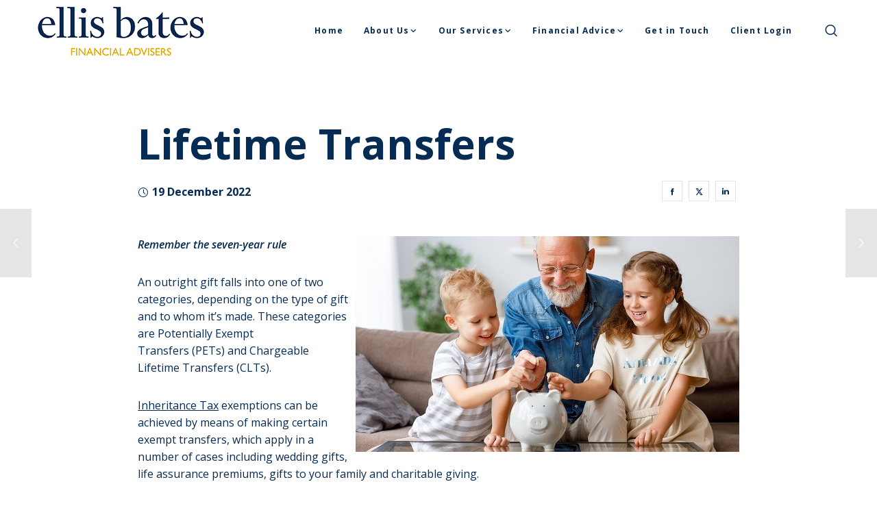

--- FILE ---
content_type: text/html; charset=UTF-8
request_url: https://www.ellisbates.com/news/lifetime-transfers/
body_size: 40322
content:
<!doctype html>

<!--[if lt IE 10]>
<html class="ie9 no-js grve-responsive" lang="en-GB" prefix="og: http://ogp.me/ns#">
<![endif]-->
<!--[if (gt IE 9)|!(IE)]><!-->
<html class="no-js grve-responsive" lang="en-GB" prefix="og: http://ogp.me/ns#">
<!--<![endif]-->
	<head>
		<meta charset="UTF-8">
<script type="text/javascript">
/* <![CDATA[ */
var gform;gform||(document.addEventListener("gform_main_scripts_loaded",function(){gform.scriptsLoaded=!0}),document.addEventListener("gform/theme/scripts_loaded",function(){gform.themeScriptsLoaded=!0}),window.addEventListener("DOMContentLoaded",function(){gform.domLoaded=!0}),gform={domLoaded:!1,scriptsLoaded:!1,themeScriptsLoaded:!1,isFormEditor:()=>"function"==typeof InitializeEditor,callIfLoaded:function(o){return!(!gform.domLoaded||!gform.scriptsLoaded||!gform.themeScriptsLoaded&&!gform.isFormEditor()||(gform.isFormEditor()&&console.warn("The use of gform.initializeOnLoaded() is deprecated in the form editor context and will be removed in Gravity Forms 3.1."),o(),0))},initializeOnLoaded:function(o){gform.callIfLoaded(o)||(document.addEventListener("gform_main_scripts_loaded",()=>{gform.scriptsLoaded=!0,gform.callIfLoaded(o)}),document.addEventListener("gform/theme/scripts_loaded",()=>{gform.themeScriptsLoaded=!0,gform.callIfLoaded(o)}),window.addEventListener("DOMContentLoaded",()=>{gform.domLoaded=!0,gform.callIfLoaded(o)}))},hooks:{action:{},filter:{}},addAction:function(o,r,e,t){gform.addHook("action",o,r,e,t)},addFilter:function(o,r,e,t){gform.addHook("filter",o,r,e,t)},doAction:function(o){gform.doHook("action",o,arguments)},applyFilters:function(o){return gform.doHook("filter",o,arguments)},removeAction:function(o,r){gform.removeHook("action",o,r)},removeFilter:function(o,r,e){gform.removeHook("filter",o,r,e)},addHook:function(o,r,e,t,n){null==gform.hooks[o][r]&&(gform.hooks[o][r]=[]);var d=gform.hooks[o][r];null==n&&(n=r+"_"+d.length),gform.hooks[o][r].push({tag:n,callable:e,priority:t=null==t?10:t})},doHook:function(r,o,e){var t;if(e=Array.prototype.slice.call(e,1),null!=gform.hooks[r][o]&&((o=gform.hooks[r][o]).sort(function(o,r){return o.priority-r.priority}),o.forEach(function(o){"function"!=typeof(t=o.callable)&&(t=window[t]),"action"==r?t.apply(null,e):e[0]=t.apply(null,e)})),"filter"==r)return e[0]},removeHook:function(o,r,t,n){var e;null!=gform.hooks[o][r]&&(e=(e=gform.hooks[o][r]).filter(function(o,r,e){return!!(null!=n&&n!=o.tag||null!=t&&t!=o.priority)}),gform.hooks[o][r]=e)}});
/* ]]> */
</script>

		
		
		<meta name='robots' content='index, follow, max-image-preview:large, max-snippet:-1, max-video-preview:-1' />
	<style>img:is([sizes="auto" i], [sizes^="auto," i]) { contain-intrinsic-size: 3000px 1500px }</style>
	
	<!-- This site is optimized with the Yoast SEO plugin v26.1.1 - https://yoast.com/wordpress/plugins/seo/ -->
	<title>Lifetime Transfers | Ellis Bates Financial Advisers</title>
	<meta name="description" content="An outright gift falls into one of two categories, depending on the type of gift and to whom it’s made. These categories are Potentially Exempt Transfers (PETs) and Chargeable Lifetime Transfers (CLTs)." />
	<link rel="canonical" href="https://www.ellisbates.com/news/lifetime-transfers/" />
	<meta property="og:locale" content="en_GB" />
	<meta property="og:type" content="article" />
	<meta property="og:title" content="Lifetime Transfers | Ellis Bates Financial Advisers" />
	<meta property="og:description" content="An outright gift falls into one of two categories, depending on the type of gift and to whom it’s made. These categories are Potentially Exempt Transfers (PETs) and Chargeable Lifetime Transfers (CLTs)." />
	<meta property="og:url" content="https://www.ellisbates.com/news/lifetime-transfers/" />
	<meta property="og:site_name" content="Ellis Bates Financial Advisers" />
	<meta property="article:publisher" content="https://www.facebook.com/EllisBatesIFA/" />
	<meta property="article:published_time" content="2022-12-19T12:22:46+00:00" />
	<meta property="article:modified_time" content="2024-08-14T09:25:49+00:00" />
	<meta property="og:image" content="https://www.ellisbates.com/wp-content/uploads/2022/12/Lifetime-transfers.jpg" />
	<meta property="og:image:width" content="560" />
	<meta property="og:image:height" content="315" />
	<meta property="og:image:type" content="image/jpeg" />
	<meta name="author" content="Jess Easby" />
	<meta name="twitter:card" content="summary_large_image" />
	<meta name="twitter:creator" content="@EllisBatesIFA" />
	<meta name="twitter:site" content="@EllisBatesIFA" />
	<meta name="twitter:label1" content="Written by" />
	<meta name="twitter:data1" content="Jess Easby" />
	<meta name="twitter:label2" content="Estimated reading time" />
	<meta name="twitter:data2" content="8 minutes" />
	<script type="application/ld+json" class="yoast-schema-graph">{"@context":"https://schema.org","@graph":[{"@type":"Article","@id":"https://www.ellisbates.com/news/lifetime-transfers/#article","isPartOf":{"@id":"https://www.ellisbates.com/news/lifetime-transfers/"},"author":{"name":"Jess Easby","@id":"https://www.ellisbates.com/#/schema/person/7df74adcfb5386c96f68028a76c27ed2"},"headline":"Lifetime Transfers","datePublished":"2022-12-19T12:22:46+00:00","dateModified":"2024-08-14T09:25:49+00:00","mainEntityOfPage":{"@id":"https://www.ellisbates.com/news/lifetime-transfers/"},"wordCount":1504,"publisher":{"@id":"https://www.ellisbates.com/#organization"},"image":{"@id":"https://www.ellisbates.com/news/lifetime-transfers/#primaryimage"},"thumbnailUrl":"https://www.ellisbates.com/wp-content/uploads/2022/12/Lifetime-transfers.jpg","articleSection":["Inheritance Tax","Inheritance Tax Page","Tax Planning","Tax Planning page"],"inLanguage":"en-GB"},{"@type":"WebPage","@id":"https://www.ellisbates.com/news/lifetime-transfers/","url":"https://www.ellisbates.com/news/lifetime-transfers/","name":"Lifetime Transfers | Ellis Bates Financial Advisers","isPartOf":{"@id":"https://www.ellisbates.com/#website"},"primaryImageOfPage":{"@id":"https://www.ellisbates.com/news/lifetime-transfers/#primaryimage"},"image":{"@id":"https://www.ellisbates.com/news/lifetime-transfers/#primaryimage"},"thumbnailUrl":"https://www.ellisbates.com/wp-content/uploads/2022/12/Lifetime-transfers.jpg","datePublished":"2022-12-19T12:22:46+00:00","dateModified":"2024-08-14T09:25:49+00:00","description":"An outright gift falls into one of two categories, depending on the type of gift and to whom it’s made. These categories are Potentially Exempt Transfers (PETs) and Chargeable Lifetime Transfers (CLTs).","breadcrumb":{"@id":"https://www.ellisbates.com/news/lifetime-transfers/#breadcrumb"},"inLanguage":"en-GB","potentialAction":[{"@type":"ReadAction","target":["https://www.ellisbates.com/news/lifetime-transfers/"]}]},{"@type":"ImageObject","inLanguage":"en-GB","@id":"https://www.ellisbates.com/news/lifetime-transfers/#primaryimage","url":"https://www.ellisbates.com/wp-content/uploads/2022/12/Lifetime-transfers.jpg","contentUrl":"https://www.ellisbates.com/wp-content/uploads/2022/12/Lifetime-transfers.jpg","width":560,"height":315,"caption":"Aged man giving piggy bank to boy and girl while showing grandchildren how to save money at home"},{"@type":"BreadcrumbList","@id":"https://www.ellisbates.com/news/lifetime-transfers/#breadcrumb","itemListElement":[{"@type":"ListItem","position":1,"name":"Home","item":"https://www.ellisbates.com/"},{"@type":"ListItem","position":2,"name":"Lifetime Transfers"}]},{"@type":"WebSite","@id":"https://www.ellisbates.com/#website","url":"https://www.ellisbates.com/","name":"Ellis Bates Financial Advisers","description":"Independent Financial Advisers","publisher":{"@id":"https://www.ellisbates.com/#organization"},"potentialAction":[{"@type":"SearchAction","target":{"@type":"EntryPoint","urlTemplate":"https://www.ellisbates.com/?s={search_term_string}"},"query-input":{"@type":"PropertyValueSpecification","valueRequired":true,"valueName":"search_term_string"}}],"inLanguage":"en-GB"},{"@type":"Organization","@id":"https://www.ellisbates.com/#organization","name":"Ellis Bates Financial Advisers","url":"https://www.ellisbates.com/","logo":{"@type":"ImageObject","inLanguage":"en-GB","@id":"https://www.ellisbates.com/#/schema/logo/image/","url":"https://www.ellisbates.com/wp-content/uploads/2021/11/EB-web-logo.png","contentUrl":"https://www.ellisbates.com/wp-content/uploads/2021/11/EB-web-logo.png","width":243,"height":73,"caption":"Ellis Bates Financial Advisers"},"image":{"@id":"https://www.ellisbates.com/#/schema/logo/image/"},"sameAs":["https://www.facebook.com/EllisBatesIFA/","https://x.com/EllisBatesIFA","https://www.linkedin.com/company/ellisbatesifa/","https://www.youtube.com/channel/UCs26xecbbdOAuEx5HiUEZlQ"]},{"@type":"Person","@id":"https://www.ellisbates.com/#/schema/person/7df74adcfb5386c96f68028a76c27ed2","name":"Jess Easby","image":{"@type":"ImageObject","inLanguage":"en-GB","@id":"https://www.ellisbates.com/#/schema/person/image/","url":"https://secure.gravatar.com/avatar/70f816837c455030814d46a740cfc12d89893aaf8cbf8c8f8f59387d7b30ac08?s=96&d=mm&r=g","contentUrl":"https://secure.gravatar.com/avatar/70f816837c455030814d46a740cfc12d89893aaf8cbf8c8f8f59387d7b30ac08?s=96&d=mm&r=g","caption":"Jess Easby"},"sameAs":["https://www.ellisbates.com"]}]}</script>
	<!-- / Yoast SEO plugin. -->


<link rel='dns-prefetch' href='//www.google.com' />
<link rel='dns-prefetch' href='//fonts.googleapis.com' />
<link rel='preconnect' href='https://fonts.gstatic.com' crossorigin />
<link rel="alternate" type="application/rss+xml" title="Ellis Bates Financial Advisers &raquo; Feed" href="https://www.ellisbates.com/feed/" />
<meta name="viewport" content="width=device-width, initial-scale=1, maximum-scale=5, user-scalable=yes">
<meta name="application-name" content="Ellis Bates Financial Advisers">
<meta name="twitter:card" content="summary_large_image">
<meta name="twitter:title" content="Lifetime Transfers">
<meta name="twitter:description" content="Remember the seven-year rule An outright gift falls into one of two categories, depending on the type of gift and to whom it’s made. These categories are Potentially Exempt Transfers&hellip;">
<meta name="twitter:url" content="https://www.ellisbates.com/news/lifetime-transfers/">
<meta name="twitter:image" content="https://www.ellisbates.com/wp-content/uploads/2022/12/Lifetime-transfers.jpg">
<meta property="og:locale" content="en_GB">
<meta property="og:site_name" content="Ellis Bates Financial Advisers">
<meta property="og:type" content="article">
<meta property="og:title" content="Lifetime Transfers">
<meta property="og:description" content="Remember the seven-year rule An outright gift falls into one of two categories, depending on the type of gift and to whom it’s made. These categories are Potentially Exempt Transfers&hellip;">
<meta property="og:url" content="https://www.ellisbates.com/news/lifetime-transfers/">
<meta property="og:image" content="https://www.ellisbates.com/wp-content/uploads/2022/12/Lifetime-transfers.jpg">
<style id='classic-theme-styles-inline-css' type='text/css'>
/*! This file is auto-generated */
.wp-block-button__link{color:#fff;background-color:#32373c;border-radius:9999px;box-shadow:none;text-decoration:none;padding:calc(.667em + 2px) calc(1.333em + 2px);font-size:1.125em}.wp-block-file__button{background:#32373c;color:#fff;text-decoration:none}
</style>
<style id='global-styles-inline-css' type='text/css'>
:root{--wp--preset--aspect-ratio--square: 1;--wp--preset--aspect-ratio--4-3: 4/3;--wp--preset--aspect-ratio--3-4: 3/4;--wp--preset--aspect-ratio--3-2: 3/2;--wp--preset--aspect-ratio--2-3: 2/3;--wp--preset--aspect-ratio--16-9: 16/9;--wp--preset--aspect-ratio--9-16: 9/16;--wp--preset--color--black: #000000;--wp--preset--color--cyan-bluish-gray: #abb8c3;--wp--preset--color--white: #ffffff;--wp--preset--color--pale-pink: #f78da7;--wp--preset--color--vivid-red: #cf2e2e;--wp--preset--color--luminous-vivid-orange: #ff6900;--wp--preset--color--luminous-vivid-amber: #fcb900;--wp--preset--color--light-green-cyan: #7bdcb5;--wp--preset--color--vivid-green-cyan: #00d084;--wp--preset--color--pale-cyan-blue: #8ed1fc;--wp--preset--color--vivid-cyan-blue: #0693e3;--wp--preset--color--vivid-purple: #9b51e0;--wp--preset--color--primary-1: #072c54;--wp--preset--color--primary-2: #ec6608;--wp--preset--color--primary-3: #7cabbf;--wp--preset--color--primary-4: #e6b200;--wp--preset--color--primary-5: #a01c4a;--wp--preset--gradient--vivid-cyan-blue-to-vivid-purple: linear-gradient(135deg,rgba(6,147,227,1) 0%,rgb(155,81,224) 100%);--wp--preset--gradient--light-green-cyan-to-vivid-green-cyan: linear-gradient(135deg,rgb(122,220,180) 0%,rgb(0,208,130) 100%);--wp--preset--gradient--luminous-vivid-amber-to-luminous-vivid-orange: linear-gradient(135deg,rgba(252,185,0,1) 0%,rgba(255,105,0,1) 100%);--wp--preset--gradient--luminous-vivid-orange-to-vivid-red: linear-gradient(135deg,rgba(255,105,0,1) 0%,rgb(207,46,46) 100%);--wp--preset--gradient--very-light-gray-to-cyan-bluish-gray: linear-gradient(135deg,rgb(238,238,238) 0%,rgb(169,184,195) 100%);--wp--preset--gradient--cool-to-warm-spectrum: linear-gradient(135deg,rgb(74,234,220) 0%,rgb(151,120,209) 20%,rgb(207,42,186) 40%,rgb(238,44,130) 60%,rgb(251,105,98) 80%,rgb(254,248,76) 100%);--wp--preset--gradient--blush-light-purple: linear-gradient(135deg,rgb(255,206,236) 0%,rgb(152,150,240) 100%);--wp--preset--gradient--blush-bordeaux: linear-gradient(135deg,rgb(254,205,165) 0%,rgb(254,45,45) 50%,rgb(107,0,62) 100%);--wp--preset--gradient--luminous-dusk: linear-gradient(135deg,rgb(255,203,112) 0%,rgb(199,81,192) 50%,rgb(65,88,208) 100%);--wp--preset--gradient--pale-ocean: linear-gradient(135deg,rgb(255,245,203) 0%,rgb(182,227,212) 50%,rgb(51,167,181) 100%);--wp--preset--gradient--electric-grass: linear-gradient(135deg,rgb(202,248,128) 0%,rgb(113,206,126) 100%);--wp--preset--gradient--midnight: linear-gradient(135deg,rgb(2,3,129) 0%,rgb(40,116,252) 100%);--wp--preset--font-size--small: 13px;--wp--preset--font-size--medium: 20px;--wp--preset--font-size--large: 36px;--wp--preset--font-size--x-large: 42px;--wp--preset--spacing--20: 0.44rem;--wp--preset--spacing--30: 0.67rem;--wp--preset--spacing--40: 1rem;--wp--preset--spacing--50: 1.5rem;--wp--preset--spacing--60: 2.25rem;--wp--preset--spacing--70: 3.38rem;--wp--preset--spacing--80: 5.06rem;--wp--preset--shadow--natural: 6px 6px 9px rgba(0, 0, 0, 0.2);--wp--preset--shadow--deep: 12px 12px 50px rgba(0, 0, 0, 0.4);--wp--preset--shadow--sharp: 6px 6px 0px rgba(0, 0, 0, 0.2);--wp--preset--shadow--outlined: 6px 6px 0px -3px rgba(255, 255, 255, 1), 6px 6px rgba(0, 0, 0, 1);--wp--preset--shadow--crisp: 6px 6px 0px rgba(0, 0, 0, 1);}:where(.is-layout-flex){gap: 0.5em;}:where(.is-layout-grid){gap: 0.5em;}body .is-layout-flex{display: flex;}.is-layout-flex{flex-wrap: wrap;align-items: center;}.is-layout-flex > :is(*, div){margin: 0;}body .is-layout-grid{display: grid;}.is-layout-grid > :is(*, div){margin: 0;}:where(.wp-block-columns.is-layout-flex){gap: 2em;}:where(.wp-block-columns.is-layout-grid){gap: 2em;}:where(.wp-block-post-template.is-layout-flex){gap: 1.25em;}:where(.wp-block-post-template.is-layout-grid){gap: 1.25em;}.has-black-color{color: var(--wp--preset--color--black) !important;}.has-cyan-bluish-gray-color{color: var(--wp--preset--color--cyan-bluish-gray) !important;}.has-white-color{color: var(--wp--preset--color--white) !important;}.has-pale-pink-color{color: var(--wp--preset--color--pale-pink) !important;}.has-vivid-red-color{color: var(--wp--preset--color--vivid-red) !important;}.has-luminous-vivid-orange-color{color: var(--wp--preset--color--luminous-vivid-orange) !important;}.has-luminous-vivid-amber-color{color: var(--wp--preset--color--luminous-vivid-amber) !important;}.has-light-green-cyan-color{color: var(--wp--preset--color--light-green-cyan) !important;}.has-vivid-green-cyan-color{color: var(--wp--preset--color--vivid-green-cyan) !important;}.has-pale-cyan-blue-color{color: var(--wp--preset--color--pale-cyan-blue) !important;}.has-vivid-cyan-blue-color{color: var(--wp--preset--color--vivid-cyan-blue) !important;}.has-vivid-purple-color{color: var(--wp--preset--color--vivid-purple) !important;}.has-black-background-color{background-color: var(--wp--preset--color--black) !important;}.has-cyan-bluish-gray-background-color{background-color: var(--wp--preset--color--cyan-bluish-gray) !important;}.has-white-background-color{background-color: var(--wp--preset--color--white) !important;}.has-pale-pink-background-color{background-color: var(--wp--preset--color--pale-pink) !important;}.has-vivid-red-background-color{background-color: var(--wp--preset--color--vivid-red) !important;}.has-luminous-vivid-orange-background-color{background-color: var(--wp--preset--color--luminous-vivid-orange) !important;}.has-luminous-vivid-amber-background-color{background-color: var(--wp--preset--color--luminous-vivid-amber) !important;}.has-light-green-cyan-background-color{background-color: var(--wp--preset--color--light-green-cyan) !important;}.has-vivid-green-cyan-background-color{background-color: var(--wp--preset--color--vivid-green-cyan) !important;}.has-pale-cyan-blue-background-color{background-color: var(--wp--preset--color--pale-cyan-blue) !important;}.has-vivid-cyan-blue-background-color{background-color: var(--wp--preset--color--vivid-cyan-blue) !important;}.has-vivid-purple-background-color{background-color: var(--wp--preset--color--vivid-purple) !important;}.has-black-border-color{border-color: var(--wp--preset--color--black) !important;}.has-cyan-bluish-gray-border-color{border-color: var(--wp--preset--color--cyan-bluish-gray) !important;}.has-white-border-color{border-color: var(--wp--preset--color--white) !important;}.has-pale-pink-border-color{border-color: var(--wp--preset--color--pale-pink) !important;}.has-vivid-red-border-color{border-color: var(--wp--preset--color--vivid-red) !important;}.has-luminous-vivid-orange-border-color{border-color: var(--wp--preset--color--luminous-vivid-orange) !important;}.has-luminous-vivid-amber-border-color{border-color: var(--wp--preset--color--luminous-vivid-amber) !important;}.has-light-green-cyan-border-color{border-color: var(--wp--preset--color--light-green-cyan) !important;}.has-vivid-green-cyan-border-color{border-color: var(--wp--preset--color--vivid-green-cyan) !important;}.has-pale-cyan-blue-border-color{border-color: var(--wp--preset--color--pale-cyan-blue) !important;}.has-vivid-cyan-blue-border-color{border-color: var(--wp--preset--color--vivid-cyan-blue) !important;}.has-vivid-purple-border-color{border-color: var(--wp--preset--color--vivid-purple) !important;}.has-vivid-cyan-blue-to-vivid-purple-gradient-background{background: var(--wp--preset--gradient--vivid-cyan-blue-to-vivid-purple) !important;}.has-light-green-cyan-to-vivid-green-cyan-gradient-background{background: var(--wp--preset--gradient--light-green-cyan-to-vivid-green-cyan) !important;}.has-luminous-vivid-amber-to-luminous-vivid-orange-gradient-background{background: var(--wp--preset--gradient--luminous-vivid-amber-to-luminous-vivid-orange) !important;}.has-luminous-vivid-orange-to-vivid-red-gradient-background{background: var(--wp--preset--gradient--luminous-vivid-orange-to-vivid-red) !important;}.has-very-light-gray-to-cyan-bluish-gray-gradient-background{background: var(--wp--preset--gradient--very-light-gray-to-cyan-bluish-gray) !important;}.has-cool-to-warm-spectrum-gradient-background{background: var(--wp--preset--gradient--cool-to-warm-spectrum) !important;}.has-blush-light-purple-gradient-background{background: var(--wp--preset--gradient--blush-light-purple) !important;}.has-blush-bordeaux-gradient-background{background: var(--wp--preset--gradient--blush-bordeaux) !important;}.has-luminous-dusk-gradient-background{background: var(--wp--preset--gradient--luminous-dusk) !important;}.has-pale-ocean-gradient-background{background: var(--wp--preset--gradient--pale-ocean) !important;}.has-electric-grass-gradient-background{background: var(--wp--preset--gradient--electric-grass) !important;}.has-midnight-gradient-background{background: var(--wp--preset--gradient--midnight) !important;}.has-small-font-size{font-size: var(--wp--preset--font-size--small) !important;}.has-medium-font-size{font-size: var(--wp--preset--font-size--medium) !important;}.has-large-font-size{font-size: var(--wp--preset--font-size--large) !important;}.has-x-large-font-size{font-size: var(--wp--preset--font-size--x-large) !important;}
:where(.wp-block-post-template.is-layout-flex){gap: 1.25em;}:where(.wp-block-post-template.is-layout-grid){gap: 1.25em;}
:where(.wp-block-columns.is-layout-flex){gap: 2em;}:where(.wp-block-columns.is-layout-grid){gap: 2em;}
:root :where(.wp-block-pullquote){font-size: 1.5em;line-height: 1.6;}
</style>
<link rel='stylesheet' id='gravity_forms_orbital_theme-css' href='https://www.ellisbates.com/wp-content/plugins/gravityforms/assets/css/dist/gravity-forms-orbital-theme.min.css' type='text/css' media='all' />
<link rel='stylesheet' id='wpo_min-header-0-css' href='https://www.ellisbates.com/wp-content/cache/wpo-minify/1759922622/assets/wpo-minify-header-6634d464.min.css' type='text/css' media='all' />
<script type="text/javascript" id="wpo_min-header-0-js-extra">
/* <![CDATA[ */
var gravityformsautoplaceholders = {"class_specific":""};
var gf_global = {"gf_currency_config":{"name":"Pound Sterling","symbol_left":"&#163;","symbol_right":"","symbol_padding":" ","thousand_separator":",","decimal_separator":".","decimals":2,"code":"GBP"},"base_url":"https:\/\/www.ellisbates.com\/wp-content\/plugins\/gravityforms","number_formats":[],"spinnerUrl":"https:\/\/www.ellisbates.com\/wp-content\/plugins\/gravityforms\/images\/spinner.svg","version_hash":"86e9fb63a0af90d0ca2a0660d1ff6508","strings":{"newRowAdded":"New row added.","rowRemoved":"Row removed","formSaved":"The form has been saved.  The content contains the link to return and complete the form."}};
var gf_global = {"gf_currency_config":{"name":"Pound Sterling","symbol_left":"&#163;","symbol_right":"","symbol_padding":" ","thousand_separator":",","decimal_separator":".","decimals":2,"code":"GBP"},"base_url":"https:\/\/www.ellisbates.com\/wp-content\/plugins\/gravityforms","number_formats":[],"spinnerUrl":"https:\/\/www.ellisbates.com\/wp-content\/plugins\/gravityforms\/images\/spinner.svg","version_hash":"86e9fb63a0af90d0ca2a0660d1ff6508","strings":{"newRowAdded":"New row added.","rowRemoved":"Row removed","formSaved":"The form has been saved.  The content contains the link to return and complete the form."}};
var gf_global = {"gf_currency_config":{"name":"Pound Sterling","symbol_left":"&#163;","symbol_right":"","symbol_padding":" ","thousand_separator":",","decimal_separator":".","decimals":2,"code":"GBP"},"base_url":"https:\/\/www.ellisbates.com\/wp-content\/plugins\/gravityforms","number_formats":[],"spinnerUrl":"https:\/\/www.ellisbates.com\/wp-content\/plugins\/gravityforms\/images\/spinner.svg","version_hash":"86e9fb63a0af90d0ca2a0660d1ff6508","strings":{"newRowAdded":"New row added.","rowRemoved":"Row removed","formSaved":"The form has been saved.  The content contains the link to return and complete the form."}};
var gf_global = {"gf_currency_config":{"name":"Pound Sterling","symbol_left":"&#163;","symbol_right":"","symbol_padding":" ","thousand_separator":",","decimal_separator":".","decimals":2,"code":"GBP"},"base_url":"https:\/\/www.ellisbates.com\/wp-content\/plugins\/gravityforms","number_formats":[],"spinnerUrl":"https:\/\/www.ellisbates.com\/wp-content\/plugins\/gravityforms\/images\/spinner.svg","version_hash":"86e9fb63a0af90d0ca2a0660d1ff6508","strings":{"newRowAdded":"New row added.","rowRemoved":"Row removed","formSaved":"The form has been saved.  The content contains the link to return and complete the form."}};
var gform_i18n = {"datepicker":{"days":{"monday":"Mo","tuesday":"Tu","wednesday":"We","thursday":"Th","friday":"Fr","saturday":"Sa","sunday":"Su"},"months":{"january":"January","february":"February","march":"March","april":"April","may":"May","june":"June","july":"July","august":"August","september":"September","october":"October","november":"November","december":"December"},"firstDay":1,"iconText":"Select date"}};
var gf_legacy_multi = {"63":"","53":""};
var gform_gravityforms = {"strings":{"invalid_file_extension":"This type of file is not allowed. Must be one of the following:","delete_file":"Delete this file","in_progress":"in progress","file_exceeds_limit":"File exceeds size limit","illegal_extension":"This type of file is not allowed.","max_reached":"Maximum number of files reached","unknown_error":"There was a problem while saving the file on the server","currently_uploading":"Please wait for the uploading to complete","cancel":"Cancel","cancel_upload":"Cancel this upload","cancelled":"Cancelled"},"vars":{"images_url":"https:\/\/www.ellisbates.com\/wp-content\/plugins\/gravityforms\/images"}};
var gf_global = {"gf_currency_config":{"name":"Pound Sterling","symbol_left":"&#163;","symbol_right":"","symbol_padding":" ","thousand_separator":",","decimal_separator":".","decimals":2,"code":"GBP"},"base_url":"https:\/\/www.ellisbates.com\/wp-content\/plugins\/gravityforms","number_formats":[],"spinnerUrl":"https:\/\/www.ellisbates.com\/wp-content\/plugins\/gravityforms\/images\/spinner.svg","version_hash":"86e9fb63a0af90d0ca2a0660d1ff6508","strings":{"newRowAdded":"New row added.","rowRemoved":"Row removed","formSaved":"The form has been saved.  The content contains the link to return and complete the form."}};
var gf_global = {"gf_currency_config":{"name":"Pound Sterling","symbol_left":"&#163;","symbol_right":"","symbol_padding":" ","thousand_separator":",","decimal_separator":".","decimals":2,"code":"GBP"},"base_url":"https:\/\/www.ellisbates.com\/wp-content\/plugins\/gravityforms","number_formats":[],"spinnerUrl":"https:\/\/www.ellisbates.com\/wp-content\/plugins\/gravityforms\/images\/spinner.svg","version_hash":"86e9fb63a0af90d0ca2a0660d1ff6508","strings":{"newRowAdded":"New row added.","rowRemoved":"Row removed","formSaved":"The form has been saved.  The content contains the link to return and complete the form."}};
var gf_global = {"gf_currency_config":{"name":"Pound Sterling","symbol_left":"&#163;","symbol_right":"","symbol_padding":" ","thousand_separator":",","decimal_separator":".","decimals":2,"code":"GBP"},"base_url":"https:\/\/www.ellisbates.com\/wp-content\/plugins\/gravityforms","number_formats":[],"spinnerUrl":"https:\/\/www.ellisbates.com\/wp-content\/plugins\/gravityforms\/images\/spinner.svg","version_hash":"86e9fb63a0af90d0ca2a0660d1ff6508","strings":{"newRowAdded":"New row added.","rowRemoved":"Row removed","formSaved":"The form has been saved.  The content contains the link to return and complete the form."}};
var gf_global = {"gf_currency_config":{"name":"Pound Sterling","symbol_left":"&#163;","symbol_right":"","symbol_padding":" ","thousand_separator":",","decimal_separator":".","decimals":2,"code":"GBP"},"base_url":"https:\/\/www.ellisbates.com\/wp-content\/plugins\/gravityforms","number_formats":[],"spinnerUrl":"https:\/\/www.ellisbates.com\/wp-content\/plugins\/gravityforms\/images\/spinner.svg","version_hash":"86e9fb63a0af90d0ca2a0660d1ff6508","strings":{"newRowAdded":"New row added.","rowRemoved":"Row removed","formSaved":"The form has been saved.  The content contains the link to return and complete the form."}};
var gform_i18n = {"datepicker":{"days":{"monday":"Mo","tuesday":"Tu","wednesday":"We","thursday":"Th","friday":"Fr","saturday":"Sa","sunday":"Su"},"months":{"january":"January","february":"February","march":"March","april":"April","may":"May","june":"June","july":"July","august":"August","september":"September","october":"October","november":"November","december":"December"},"firstDay":1,"iconText":"Select date"}};
var gf_legacy_multi = {"63":"","53":""};
var gform_gravityforms = {"strings":{"invalid_file_extension":"This type of file is not allowed. Must be one of the following:","delete_file":"Delete this file","in_progress":"in progress","file_exceeds_limit":"File exceeds size limit","illegal_extension":"This type of file is not allowed.","max_reached":"Maximum number of files reached","unknown_error":"There was a problem while saving the file on the server","currently_uploading":"Please wait for the uploading to complete","cancel":"Cancel","cancel_upload":"Cancel this upload","cancelled":"Cancelled"},"vars":{"images_url":"https:\/\/www.ellisbates.com\/wp-content\/plugins\/gravityforms\/images"}};
var gf_legacy = {"is_legacy":""};
var gf_legacy = {"is_legacy":""};
/* ]]> */
</script>
<script type="text/javascript" src="https://www.ellisbates.com/wp-content/cache/wpo-minify/1759922622/assets/wpo-minify-header-297b9e94.min.js" id="wpo_min-header-0-js"></script>
<script></script><link rel='shortlink' href='https://www.ellisbates.com/?p=12570' />
<link rel="alternate" title="oEmbed (JSON)" type="application/json+oembed" href="https://www.ellisbates.com/wp-json/oembed/1.0/embed?url=https%3A%2F%2Fwww.ellisbates.com%2Fnews%2Flifetime-transfers%2F" />
<link rel="alternate" title="oEmbed (XML)" type="text/xml+oembed" href="https://www.ellisbates.com/wp-json/oembed/1.0/embed?url=https%3A%2F%2Fwww.ellisbates.com%2Fnews%2Flifetime-transfers%2F&#038;format=xml" />
<link rel="preconnect" href="https://www.gstatic.com" />
<link rel="preconnect" href="fonts.googleapis.com" />
<link rel="preconnect" href="https://www.googletagmanager.com" />

<!-- Google tag (gtag.js) -->
<script async src="https://www.googletagmanager.com/gtag/js?id=G-69G4TYFMYG"></script>
<script>
  window.dataLayer = window.dataLayer || [];
  function gtag(){dataLayer.push(arguments);}
  gtag('js', new Date());

  gtag('config', 'G-69G4TYFMYG');
</script>


<!-- Google tag (gtag.js) -->
<script async src="https://www.googletagmanager.com/gtag/js?id=AW-789881849"></script>
<script>
  window.dataLayer = window.dataLayer || [];
  function gtag(){dataLayer.push(arguments);}
  gtag('js', new Date());

  gtag('config', 'AW-789881849');
</script>     <meta name="generator" content="Redux 4.4.9" /><!-- Dynamic css -->
<style type="text/css">
 body { font-size: 16px; font-family: "Open Sans"; font-weight: 400; } input[type='text'], input[type='input'], input[type='password'], input[type='email'], input[type='number'], input[type='date'], input[type='url'], input[type='tel'], input[type='search'], textarea, select { font-family: "Open Sans"; } #grve-header .grve-logo.grve-logo-text a { font-family: "Open Sans"; font-weight: 400; font-style: normal; font-size: 18px; text-transform: uppercase; } #grve-header #grve-main-menu ul li ul li a { font-family: "Open Sans"; font-weight: 400; font-style: normal; font-size: 12px; text-transform: none; } #grve-header #grve-main-menu > ul > li > a, #grve-header .grve-responsive-menu-text { font-family: "Open Sans"; font-weight: 700; font-style: normal; font-size: 12px; text-transform: none; } h1, .grve-h1, .woocommerce h1.grve-widget-title { font-family: "Open Sans"; font-weight: 600; font-style: normal; font-size: 48px; text-transform: none; } h2, .grve-h2, .woocommerce h2.grve-widget-title { font-family: "Open Sans"; font-weight: 600; font-style: normal; font-size: 32px; text-transform: none; } h3, .grve-h3 { font-family: "Open Sans"; font-weight: 600; font-style: normal; font-size: 30px; text-transform: none; } h4, .grve-h4, .woocommerce h1 { font-family: "Open Sans"; font-weight: 600; font-style: normal; font-size: 24px; text-transform: none; } h5, .grve-h5, #reply-title, .grve-product-name, .woocommerce h2, .woocommerce-billing-fields h3, #order_review_heading { font-family: "Open Sans"; font-weight: 600; font-style: normal; font-size: 20px; text-transform: none; } h6, .grve-h6, .mfp-title, .woocommerce table.shop_table th, .woocommerce-page table.shop_table th, .woocommerce div.product .woocommerce-tabs ul.tabs li a, .woocommerce #content div.product .woocommerce-tabs ul.tabs li a, .woocommerce-page div.product .woocommerce-tabs ul.tabs li a, .woocommerce-page #content div.product .woocommerce-tabs ul.tabs li a { font-family: "Open Sans"; font-weight: 600; font-style: normal; font-size: 14px; text-transform: none; } #grve-page-title .grve-title { font-family: "Open Sans"; font-weight: 700; font-style: normal; font-size: 60px; text-transform: uppercase; } #grve-page-title .grve-description { font-family: "Open Sans"; font-weight: 600; font-style: italic; font-size: 24px; text-transform: none; } #grve-portfolio-title .grve-title { font-family: "Open Sans"; font-weight: 700; font-style: normal; font-size: 60px; text-transform: uppercase; } #grve-portfolio-title .grve-description { font-family: "Open Sans"; font-weight: 600; font-style: italic; font-size: 24px; text-transform: none; } #grve-product-title .grve-title { font-family: "Playfair Display"; font-weight: 400; font-style: normal; font-size: 60px; text-transform: uppercase; } #grve-post-title .grve-title, #grve-main-content.grve-simple-style .grve-post-simple-title { font-family: "Open Sans"; font-weight: 700; font-style: normal; font-size: 60px; text-transform: none; } #grve-header[data-fullscreen='no'] #grve-feature-section .grve-title { font-family: "Open Sans"; font-weight: 700; font-style: normal; font-size: 60px; text-transform: uppercase; } #grve-header[data-fullscreen='no'] #grve-feature-section .grve-description { font-family: "Open Sans"; font-weight: 600; font-style: italic; font-size: 24px; text-transform: none; } #grve-header[data-fullscreen='yes'] #grve-feature-section .grve-title { font-family: "Open Sans"; font-weight: 800; font-style: normal; font-size: 70px; text-transform: uppercase; } #grve-header[data-fullscreen='yes'] #grve-feature-section .grve-description { font-family: "Open Sans"; font-weight: 600; font-style: italic; font-size: 28px; text-transform: none; } .grve-leader-text p, p.grve-leader-text { font-family: "Open Sans"; font-weight: 300; font-style: normal; font-size: 28px; text-transform: none; } .grve-subtitle p, .grve-subtitle, .grve-accordion .grve-title, .grve-toggle .grve-title, blockquote, .woocommerce div.product span.price, .woocommerce div.product p.price, .woocommerce #content div.product span.price, .woocommerce #content div.product p.price, .woocommerce-page div.product span.price, .woocommerce-page div.product p.price, .woocommerce-page #content div.product span.price, .woocommerce-page #content div.product p.price { font-family: "Open Sans"; font-weight: 400; font-style: normal; font-size: 18px; text-transform: none; } .grve-small-text, small, #grve-meta-bar .grve-meta-elements a, #grve-meta-bar .grve-meta-elements li.grve-field-date, #grve-anchor-menu a, .grve-tags, .grve-categories, #grve-post-title #grve-social-share ul li .grve-like-counter, #grve-portfolio-bar #grve-social-share ul li .grve-like-counter, .grve-blog .grve-like-counter, .grve-blog .grve-post-author, .grve-blog .grve-post-date, .grve-pagination ul li, #grve-header-options ul.grve-options a span, .grve-pagination .grve-icon-nav-right, .grve-pagination .grve-icon-nav-left, #grve-comments .grve-comment-item .grve-comment-date, #grve-comments .comment-reply-link, #grve-comments .comment-edit-link, .grve-newsletter label, #grve-footer-bar .grve-social li, #grve-footer-bar .grve-copyright, #grve-footer-bar #grve-second-menu, #grve-share-modal .grve-social li a, #grve-language-modal .grve-language li a, .grve-bar-title, .grve-percentage, .grve-tabs-title li, .grve-pricing-table ul li, .logged-in-as, .widget.widget_recent_entries li span.post-date, cite, label, .grve-testimonial-name, .grve-hr .grve-divider-backtotop, .grve-slider-item .grve-slider-content span.grve-title, .grve-gallery figure figcaption .grve-caption, .widget.widget_calendar caption, .widget .rss-date, .widget.widget_tag_cloud a, .grve-widget.grve-latest-news .grve-latest-news-date, .grve-widget.grve-comments .grve-comment-date, .wpcf7-form p, .wpcf7-form .grve-one-third, .wpcf7-form .grve-one-half, .mfp-counter, .grve-related-post .grve-caption, .grve-comment-nav ul li a, .grve-portfolio .grve-like-counter span, .grve-portfolio .grve-portfolio-btns, .grve-portfolio .grve-filter, .grve-blog .grve-filter, .grve-image-hover .grve-caption, .grve-portfolio .grve-hover-style-2 figcaption .grve-caption, ul.grve-fields li, .grve-team-social li a, .grve-carousel-wrapper .grve-post-item .grve-caption, .grve-blog .grve-like-counter span, .grve-blog .grve-post-comments span, .grve-add-cart, .grve-map-infotext p, a.grve-infotext-link, #grve-meta-responsive, .woocommerce span.onsale, .woocommerce nav.woocommerce-pagination ul li, .woocommerce #content nav.woocommerce-pagination ul li, .woocommerce-page nav.woocommerce-pagination ul li, .woocommerce-page #content nav.woocommerce-pagination ul li, .woocommerce .woocommerce-result-count, .woocommerce-page .woocommerce-result-count, .woocommerce-review-link, .product_meta, table.shop_table td.product-name, .woocommerce .related h2, .woocommerce .upsells.products h2, .woocommerce-page .related h2, .woocommerce-page .upsells.products h2, .woocommerce .cross-sells h2, .woocommerce .cart_totals h2, .woocommerce .shipping-calculator-button, .woocommerce-page .shipping-calculator-button, .woocommerce-info:not(.woocommerce-Message), #grve-shop-modal .cart_list.product_list_widget li a, .woocommerce .widget_price_filter .price_slider_amount, .woocommerce-page .widget_price_filter .price_slider_amount, .woocommerce ul.cart_list li a, .woocommerce ul.product_list_widget li a, .woocommerce-page ul.cart_list li a, .woocommerce-page ul.product_list_widget li a, .woocommerce.widget_product_tag_cloud .tagcloud a, .grve-menu-description { font-family: "Open Sans"; font-weight: 700; font-style: normal; font-size: 16px !important; text-transform: none; } .grve-team-social.grve-team-social-icon li a { font-size: 12px !important; } .grve-author-info .grve-read-more, .more-link, .grve-read-more, .grve-blog.grve-isotope[data-type='pint-blog'] .grve-isotope-item .grve-media-content .grve-read-more span, .grve-newsletter input[type='submit'], .grve-search button[type='submit'], #grve-above-footer .grve-social li, .grve-btn, input[type='submit'], input[type='reset'], input[type='button'], button, .woocommerce a.button, .woocommerce button.button, .woocommerce input.button, .woocommerce #respond input#submit, .woocommerce #content input.button, .woocommerce-page a.button, .woocommerce-page button.button, .woocommerce-page input.button, .woocommerce-page #respond input#submit, .woocommerce-page #content input.button, #grve-shop-modal a.button { font-family: "Open Sans"; font-weight: 700; font-style: normal; font-size: 11px !important; text-transform: uppercase; } #grve-main-content .vc_tta-tab > a, #grve-main-content .vc_tta-panel-title { font-family: "Open Sans"; font-weight: 700; font-style: normal; font-size: 16px !important; text-transform: none; } #grve-main-content .vc_tta-accordion .vc_tta-panel-title { font-family: "Open Sans"; font-weight: 400; font-style: normal; font-size: 18px !important; text-transform: none; } 
</style><!-- Dynamic css -->
<style type="text/css">
 #grve-top-bar { line-height: 40px; background-color: #ffffff; color: #072c54; } #grve-top-bar a { color: #072c54; } #grve-top-bar a:hover { color: #072c54; } #grve-top-bar .grve-language ul li a, #grve-top-bar .grve-top-bar-menu ul.sub-menu { background-color: #ffffff; color: #072c54; } #grve-top-bar .grve-language ul li a:hover { background-color: #ffffff; color: #e6b200; } #grve-header[data-overlap='yes'][data-header-position='above-feature'][data-topbar='yes'] #grve-header-wrapper, #grve-header[data-overlap='yes'][data-header-position='above-feature'][data-topbar='yes'] #grve-inner-header { top: 40px; } #grve-top-bar, #grve-top-bar ul li.grve-topbar-item ul li a, #grve-top-bar ul.grve-bar-content, #grve-top-bar ul.grve-bar-content > li { border-color: #ffffff !important; } #grve-header #grve-inner-header { height: 90px; line-height: 90px; } #grve-header #grve-header-wrapper { height: 90px; } #grve-header #grve-inner-header .grve-logo img { max-height: 90px; } #grve-header #grve-header-options a.grve-open-button, #grve-header #grve-header-options a .grve-icon { width: 70px; height: 70px; line-height: 70px; } #grve-header[data-safebutton='right'] #grve-header-options { right: 0px; } #grve-header[data-safebutton='left'] #grve-header-options { left: 0px; } #grve-header .grve-menu-options { height: 90px; line-height: 90px; } #grve-header #grve-header-options .grve-options-wrapper, #grve-header #grve-header-options ul.grve-options li a .grve-icon::before { width: 70px; } #grve-header #grve-header-options ul.grve-options { line-height: 70px; } #grve-header #grve-header-options ul.grve-options li a { padding-left: 70px; } #grve-main-menu-responsive { color: #072c54; background-color: #ffffff; } #grve-main-menu-responsive li a { color: #072c54; background-color: #ffffff; } #grve-main-menu-responsive li a:hover { color: #e6b200; } #grve-main-menu-responsive ul li.current-menu-item > a, #grve-main-menu-responsive ul li.current-menu-parent > a, #grve-main-menu-responsive ul li.current_page_item > a, #grve-main-menu-responsive ul li.current_page_ancestor > a { color: #e6b200; } #grve-main-menu-responsive .grve-close-menu-button { color: #e6b200; background-color: ; } #grve-main-menu-responsive .grve-menu-options li a { color: #072c54 !important; } #grve-main-menu-responsive ul li a .label { color: #e6b200; background-color: #ffffff; } #grve-main-menu-responsive.grve-style-2 .grve-more-btn:before, #grve-main-menu-responsive.grve-style-2 .grve-more-btn:after { background-color: #072c54; } #grve-main-menu-responsive.grve-style-2 .grve-more-btn.close:before, #grve-main-menu-responsive.grve-style-2 .grve-more-btn.close:after { background-color: #e6b200; } #grve-header.grve-default #grve-inner-header, #grve-header.grve-default[data-sticky-header='shrink'] { background-color: rgba(255,255,255,1); } #grve-header.grve-default #grve-main-menu > ul > li > a, #grve-header.grve-default .grve-menu-options li a, #grve-header.grve-default .grve-logo.grve-logo-text a, #grve-header.grve-default .grve-responsive-menu-text { color: #072c54; } #grve-header.grve-default .grve-menu-button-line { background-color: #072c54; } #grve-header[data-menu-type='simply'].grve-default #grve-main-menu > ul > li.current-menu-item > a, #grve-header[data-menu-type='simply'].grve-default #grve-main-menu > ul > li.current-menu-parent > a, #grve-header[data-menu-type='simply'].grve-default #grve-main-menu > ul > li.current_page_item > a, #grve-header[data-menu-type='simply'].grve-default #grve-main-menu > ul > li.current_page_ancestor > a, #grve-header[data-menu-type='simply'].grve-default #grve-main-menu > ul > li:hover > a, #grve-header[data-menu-type='simply'].grve-default #grve-main-menu > ul > li.current-menu-ancestor > a, #grve-header[data-menu-type='simply'].grve-default #grve-main-menu > ul > li.active > a, #grve-header.grve-default .grve-menu-options li a:hover { color: #e6b200; } #grve-header[data-menu-type='button'].grve-default #grve-main-menu > ul > li.current-menu-item > a, #grve-header[data-menu-type='button'].grve-default #grve-main-menu > ul > li.current-menu-parent > a, #grve-header[data-menu-type='button'].grve-default #grve-main-menu > ul > li.current_page_item > a, #grve-header[data-menu-type='button'].grve-default #grve-main-menu > ul > li.current_page_ancestor > a, #grve-header[data-menu-type='button'].grve-default #grve-main-menu > ul > li.active > a, #grve-header[data-menu-type='button'].grve-default #grve-main-menu > ul > li:hover > a, #grve-header.grve-default .grve-menu-options li a .grve-purchased-items { color: #e6b200; background-color: ; } #grve-header[data-menu-type='box'].grve-default #grve-main-menu > ul > li.current-menu-item > a, #grve-header[data-menu-type='box'].grve-default #grve-main-menu > ul > li.current-menu-parent > a, #grve-header[data-menu-type='box'].grve-default #grve-main-menu > ul > li.current_page_item > a, #grve-header[data-menu-type='box'].grve-default #grve-main-menu > ul > li.current_page_ancestor > a, #grve-header[data-menu-type='box'].grve-default #grve-main-menu > ul > li.active > a, #grve-header[data-menu-type='box'].grve-default #grve-main-menu > ul > li:hover > a { color: #e6b200; background-color: ; } #grve-header.grve-default #grve-main-menu ul li ul a, #grve-header.grve-default #grve-header-options ul.grve-options a, #grve-header.grve-default #grve-main-menu ul li a:hover .label, #grve-header.grve-default #grve-main-menu > ul > li.megamenu > ul > li > a:hover, #grve-header.grve-default #grve-main-menu > ul > li.megamenu > ul { color: #072c54; background-color: #ffffff; } #grve-header.grve-default #grve-main-menu ul li.current-menu-item > a, #grve-header.grve-default #grve-main-menu > ul > li.megamenu > ul > li > a { color: #e6b200; } #grve-header.grve-default #grve-main-menu ul li ul a:hover, #grve-header.grve-default #grve-header-options ul.grve-options a:hover, #grve-header.grve-default #grve-main-menu ul li a .label { color: #e6b200; background-color: #ffffff; } #grve-header.grve-default #grve-main-menu > ul > li.megamenu > ul > li { border-color: #ffffff; } #grve-header.grve-default #grve-header-options > li > a.grve-open-button, #grve-language-modal .grve-language li a:hover, #grve-language-modal .grve-language li a.active, #grve-share-modal .grve-social li a:hover { color: #ffffff; background-color: rgba(255,104,99,0); } #grve-header.grve-default #grve-header-options > li:hover > a.grve-open-button { color: #ff6863; background-color: rgba(255,255,255,0); } #grve-header.grve-light #grve-inner-header, #grve-header.grve-light[data-sticky-header='shrink'] { background-color: rgba(60,58,53,0); } #grve-header.grve-light #grve-main-menu > ul > li > a, #grve-header.grve-light .grve-menu-options li a, #grve-header.grve-light .grve-logo.grve-logo-text a, #grve-header.grve-light .grve-responsive-menu-text { color: #ffffff; } #grve-header.grve-light .grve-menu-button-line { background-color: #ffffff; } #grve-header[data-menu-type='simply'].grve-light #grve-main-menu > ul > li.current-menu-item > a, #grve-header[data-menu-type='simply'].grve-light #grve-main-menu > ul > li.current-menu-parent > a, #grve-header[data-menu-type='simply'].grve-light #grve-main-menu > ul > li.current_page_item > a, #grve-header[data-menu-type='simply'].grve-light #grve-main-menu > ul > li.current_page_ancestor > a, #grve-header[data-menu-type='simply'].grve-light #grve-main-menu > ul > li.active > a, #grve-header[data-menu-type='simply'].grve-light #grve-main-menu > ul > li:hover > a, #grve-header[data-menu-type='simply'].grve-light #grve-main-menu > ul > li.current-menu-ancestor > a, #grve-header.grve-light .grve-menu-options li a:hover { color: #ff6863; } #grve-header[data-menu-type='button'].grve-light #grve-main-menu > ul > li.current-menu-item > a, #grve-header[data-menu-type='button'].grve-light #grve-main-menu > ul > li.current-menu-parent > a, #grve-header[data-menu-type='button'].grve-light #grve-main-menu > ul > li.current_page_item > a, #grve-header[data-menu-type='button'].grve-light #grve-main-menu > ul > li.current_page_ancestor > a, #grve-header[data-menu-type='button'].grve-light #grve-main-menu > ul > li.active > a, #grve-header[data-menu-type='button'].grve-light #grve-main-menu > ul > li:hover > a, #grve-header.grve-light .grve-menu-options li a .grve-purchased-items { color: #ffffff; background-color: #ff6863; } #grve-header[data-menu-type='box'].grve-light #grve-main-menu > ul > li.current-menu-item > a, #grve-header[data-menu-type='box'].grve-light #grve-main-menu > ul > li.current-menu-parent > a, #grve-header[data-menu-type='box'].grve-light #grve-main-menu > ul > li.current_page_item > a, #grve-header[data-menu-type='box'].grve-light #grve-main-menu > ul > li.current_page_ancestor > a, #grve-header[data-menu-type='box'].grve-light #grve-main-menu > ul > li.active > a, #grve-header[data-menu-type='box'].grve-light #grve-main-menu > ul > li:hover > a { color: #ffffff; background-color: #ff6863; } #grve-header.grve-light #grve-main-menu ul li ul a, #grve-header.grve-light #grve-header-options ul.grve-options a, #grve-header.grve-light #grve-main-menu ul li a:hover .label, #grve-header.grve-light #grve-main-menu > ul > li.megamenu > ul > li > a:hover, #grve-header.grve-light #grve-main-menu > ul > li.megamenu > ul { color: #808080; background-color: #222222; } #grve-header.grve-light #grve-main-menu ul li.current-menu-item > a, #grve-header.grve-light #grve-main-menu > ul > li.megamenu > ul > li > a { color: #ffffff; } #grve-header.grve-light #grve-main-menu ul li ul a:hover, #grve-header.grve-light #grve-header-options ul.grve-options a:hover, #grve-header.grve-light #grve-main-menu ul li a .label { color: #ffffff; background-color: #ff6863; } #grve-header.grve-light #grve-main-menu > ul > li.megamenu > ul > li { border-color: #4f4f4f; } #grve-header.grve-light #grve-header-options > li > a.grve-open-button { color: #ffffff; background-color: rgba(255,104,99,0); } #grve-header.grve-light #grve-header-options > li:hover > a.grve-open-button { color: #ff6863; background-color: rgba(34,34,34,0); } #grve-header.grve-dark #grve-inner-header, #grve-header.grve-light[data-sticky-header='shrink'] { background-color: rgba(255,255,255,0); } #grve-header.grve-dark #grve-main-menu > ul > li > a, #grve-header.grve-dark .grve-menu-options li a, #grve-header.grve-dark .grve-logo.grve-logo-text a, #grve-header.grve-dark .grve-responsive-menu-text { color: #3C3A35; } #grve-header.grve-dark .grve-menu-button-line { background-color: #3C3A35; } #grve-header[data-menu-type='simply'].grve-dark #grve-main-menu > ul > li.current-menu-item > a, #grve-header[data-menu-type='simply'].grve-dark #grve-main-menu > ul > li.current-menu-parent > a, #grve-header[data-menu-type='simply'].grve-dark #grve-main-menu > ul > li.current_page_item > a, #grve-header[data-menu-type='simply'].grve-dark #grve-main-menu > ul > li.current_page_ancestor > a, #grve-header[data-menu-type='simply'].grve-dark #grve-main-menu > ul > li.active > a, #grve-header[data-menu-type='simply'].grve-dark #grve-main-menu > ul > li:hover > a, #grve-header[data-menu-type='simply'].grve-dark #grve-main-menu > ul > li.current-menu-ancestor > a, #grve-header.grve-dark .grve-menu-options li a:hover { color: #ff6863; } #grve-header[data-menu-type='button'].grve-dark #grve-main-menu > ul > li.current-menu-item > a, #grve-header[data-menu-type='button'].grve-dark #grve-main-menu > ul > li.current-menu-parent > a, #grve-header[data-menu-type='button'].grve-dark #grve-main-menu > ul > li.current_page_item > a, #grve-header[data-menu-type='button'].grve-dark #grve-main-menu > ul > li.current_page_ancestor > a, #grve-header[data-menu-type='button'].grve-dark #grve-main-menu > ul > li.active > a, #grve-header[data-menu-type='button'].grve-dark #grve-main-menu > ul > li:hover > a, #grve-header.grve-dark .grve-menu-options li a .grve-purchased-items { color: #ffffff; background-color: #ff6863; } #grve-header[data-menu-type='box'].grve-dark #grve-main-menu > ul > li.current-menu-item > a, #grve-header[data-menu-type='box'].grve-dark #grve-main-menu > ul > li.current-menu-parent > a, #grve-header[data-menu-type='box'].grve-dark #grve-main-menu > ul > li.current_page_item > a, #grve-header[data-menu-type='box'].grve-dark #grve-main-menu > ul > li.current_page_ancestor > a, #grve-header[data-menu-type='box'].grve-dark #grve-main-menu > ul > li.active > a, #grve-header[data-menu-type='box'].grve-dark #grve-main-menu > ul > li:hover > a { color: #ffffff; background-color: #ff6863; } #grve-header.grve-dark #grve-main-menu ul li ul a, #grve-header.grve-dark #grve-header-options ul.grve-options a, #grve-header.grve-dark #grve-main-menu ul li a:hover .label, #grve-header.grve-dark #grve-main-menu > ul > li.megamenu > ul > li > a:hover, #grve-header.grve-dark #grve-main-menu > ul > li.megamenu > ul { color: #808080; background-color: #222222; } #grve-header.grve-dark #grve-main-menu ul li.current-menu-item > a, #grve-header.grve-dark #grve-main-menu > ul > li.megamenu > ul > li > a { color: #ffffff; } #grve-header.grve-dark #grve-main-menu ul li ul a:hover, #grve-header.grve-dark #grve-header-options ul.grve-options a:hover, #grve-header.grve-dark #grve-main-menu ul li a .label { color: #ffffff; background-color: #ffffff; } #grve-header.grve-dark #grve-main-menu > ul > li.megamenu > ul > li { border-color: #4f4f4f; } #grve-header.grve-dark #grve-header-options > li > a.grve-open-button { color: #3C3A35; background-color: rgba(255,104,99,0); } #grve-header.grve-dark #grve-header-options > li:hover > a.grve-open-button { color: #ff6863; background-color: rgba(34,34,34,0); } #grve-header.grve-default.grve-header-sticky #grve-inner-header, #grve-header.grve-light.grve-header-sticky #grve-inner-header, #grve-header.grve-dark.grve-header-sticky #grve-inner-header { background-color: rgba(255,255,255,1); } #grve-header[data-sticky-header='advanced'][data-safebutton='right'].grve-header-sticky #grve-inner-header .grve-container { padding-right: 70px; } #grve-header[data-sticky-header='advanced'][data-safebutton='left'].grve-header-sticky #grve-inner-header .grve-container { padding-left: 70px; } /* Sticky Logo */ #grve-header.grve-header-sticky .grve-logo a.grve-sticky { display: inline-block; } #grve-header.grve-header-sticky #grve-main-menu > ul > li > a, #grve-header.grve-header-sticky .grve-menu-options li a, #grve-header.grve-header-sticky .grve-logo.grve-logo-text a, #grve-header.grve-header-sticky .grve-responsive-menu-text { color: #072c54; } #grve-header.grve-header-sticky .grve-menu-button-line { background-color: #072c54; } /* Sticky Simply Menu Type */ #grve-header[data-menu-type='simply'].grve-header-sticky #grve-main-menu > ul > li.current-menu-item > a, #grve-header[data-menu-type='simply'].grve-header-sticky #grve-main-menu > ul > li.current-menu-parent > a, #grve-header[data-menu-type='simply'].grve-header-sticky #grve-main-menu > ul > li.current_page_item > a, #grve-header[data-menu-type='simply'].grve-header-sticky #grve-main-menu > ul > li.current_page_ancestor > a, #grve-header[data-menu-type='simply'].grve-header-sticky #grve-main-menu > ul > li.active > a, #grve-header[data-menu-type='simply'].grve-header-sticky #grve-main-menu > ul > li:hover > a, #grve-header[data-menu-type='simply'].grve-header-sticky #grve-main-menu > ul > li.current-menu-ancestor > a, #grve-header.grve-header-sticky .grve-menu-options li a:hover { color: #e6b200; } /* Sticky Button Menu Type */ #grve-header[data-menu-type='button'].grve-header-sticky #grve-main-menu > ul > li.current-menu-item > a, #grve-header[data-menu-type='button'].grve-header-sticky #grve-main-menu > ul > li.current-menu-parent > a, #grve-header[data-menu-type='button'].grve-header-sticky #grve-main-menu > ul > li.current_page_item > a, #grve-header[data-menu-type='button'].grve-header-sticky #grve-main-menu > ul > li.current_page_ancestor > a, #grve-header[data-menu-type='button'].grve-header-sticky #grve-main-menu > ul > li.active > a, #grve-header[data-menu-type='button'].grve-header-sticky #grve-main-menu > ul > li:hover > a, #grve-header.grve-header-sticky .grve-menu-options li a .grve-purchased-items { color: #e6b200; background-color: #ffffff; } /* Sticky Box Menu Type */ #grve-header[data-menu-type='box'].grve-header-sticky #grve-main-menu > ul > li.current-menu-item > a, #grve-header[data-menu-type='box'].grve-header-sticky #grve-main-menu > ul > li.current-menu-parent > a, #grve-header[data-menu-type='box'].grve-header-sticky #grve-main-menu > ul > li.current_page_item > a, #grve-header[data-menu-type='box'].grve-header-sticky #grve-main-menu > ul > li.current_page_ancestor > a, #grve-header[data-menu-type='box'].grve-header-sticky #grve-main-menu > ul > li.active > a, #grve-header[data-menu-type='box'].grve-header-sticky #grve-main-menu > ul > li:hover > a { color: #e6b200; background-color: #ffffff; } /* Sticky Submenu Colors */ #grve-header.grve-header-sticky #grve-main-menu ul li ul a, #grve-header.grve-header-sticky #grve-header-options ul.grve-options a, #grve-header.grve-header-sticky #grve-main-menu ul li a:hover .label, #grve-header.grve-header-sticky #grve-main-menu > ul > li.megamenu > ul > li > a:hover, #grve-header.grve-header-sticky #grve-main-menu > ul > li.megamenu > ul { color: #072c54; background-color: #ffffff; } #grve-header.grve-header-sticky #grve-main-menu ul li.current-menu-item > a, #grve-header.grve-header-sticky #grve-main-menu > ul > li.megamenu > ul > li > a { color: #e6b200; } #grve-header.grve-header-sticky #grve-main-menu > ul > li.megamenu > ul > li, #grve-header.grve-header-sticky #grve-main-menu ul li.divider { color: #072c54; } #grve-header.grve-header-sticky #grve-main-menu ul li ul a:hover, #grve-header.grve-header-sticky #grve-header-options ul.grve-options a:hover, #grve-header.grve-header-sticky #grve-main-menu ul li a .label { color: #e6b200; background-color: #ffffff; } #grve-header.grve-header-sticky #grve-main-menu > ul > li.megamenu > ul > li { border-color: #072c54; } #grve-header.grve-header-sticky #grve-header-options > li > a.grve-open-button { color: #ff6863; background-color: rgba(255,255,255,0); } #grve-header.grve-header-sticky #grve-header-options > li:hover > a.grve-open-button { color: #ffffff; background-color: rgba(255,255,255,0); } #grve-header[data-logo-background='colored'].grve-default .grve-logo, #grve-header[data-logo-background='advanced'].grve-default .grve-logo { background-color: #ff6863; } #grve-header.grve-default .grve-logo a.grve-dark, #grve-header.grve-default .grve-logo a.grve-light, #grve-header.grve-default .grve-logo a.grve-sticky { display: none; } #grve-header[data-logo-background='colored'].grve-light .grve-logo, #grve-header[data-logo-background='advanced'].grve-light .grve-logo { background-color: #ff6863; } #grve-header[data-logo-background='colored'].grve-dark .grve-logo, #grve-header[data-logo-background='advanced'].grve-dark .grve-logo { background-color: #ff6863; } #grve-header[data-logo-background='colored'].grve-header-sticky .grve-logo, #grve-header[data-logo-background='advanced'].grve-header-sticky .grve-logo { background-color: #072c54; } #grve-page-title, #grve-main-content.grve-error-404 { background-color: #303030; } #grve-portfolio-title { background-color: #303030; } #grve-page-title.grve-blog-title { background-color: #303030; } #grve-post-title { background-color: #303030; } #grve-product-title.grve-product-tax-title { background-color: #303030; } #grve-product-title { background-color: #303030; } #grve-anchor-menu { height: 70px; line-height: 70px; } #grve-anchor-menu, #grve-anchor-menu.grve-responsive-bar ul li, #grve-anchor-menu ul li ul { background-color: #252525; } #grve-anchor-menu ul li a { color: #B2B2B2; background-color: transparent; } #grve-anchor-menu ul li.current-menu-item a, #grve-anchor-menu ul li a:hover, #grve-anchor-menu ul li.primary-button a, #grve-anchor-menu ul li.current > a { color: #ffffff; background-color: #ff6863; } #grve-anchor-menu ul li, #grve-anchor-menu ul li ul li, #grve-anchor-menu.grve-responsive-bar ul li, #grve-anchor-menu.grve-responsive-bar ul li ul, #grve-anchor-menu.grve-incontainer > ul > li:first-child { border-color: #303030; } #grve-meta-bar { height: 70px; line-height: 70px; } #grve-meta-bar { background-color: #252525; } #grve-meta-bar ul li, #grve-meta-bar ul li a, #grve-post-title #grve-social-share.in-bar ul li a { color: #B2B2B2 !important; background-color: transparent !important; } #grve-meta-bar ul li.current-menu-item a, #grve-meta-bar ul li a:hover, #grve-post-title #grve-social-share.in-bar ul li a:hover { color: #ffffff !important; background-color: #ff6863 !important; } #grve-meta-bar ul.grve-post-nav li a { width: 70px; } #grve-meta-bar ul li, #grve-post-title #grve-social-share.in-bar ul li a { border-color: #303030 !important; } #grve-portfolio-bar { background-color: #252525; } #grve-portfolio-bar ul li a, #grve-portfolio-bar #grve-social-share ul li .grve-like-counter { color: #B2B2B2; background-color: transparent; } #grve-portfolio-bar ul li a:hover { color: #ffffff; background-color: #ff6863; } #grve-portfolio-bar ul li, #grve-portfolio-bar #grve-social-share ul li a { border-color: #303030; } .grve-breadcrumbs { background-color: #ffffff; border-color: #e0e0e0; } .grve-breadcrumbs ul li { color: #b2b2b2; } .grve-breadcrumbs ul li a { color: #6e6e6e; } .grve-breadcrumbs ul li a:hover { color: #f1b144; } #grve-page-breadcrumbs { line-height: 60px; } #grve-post-breadcrumbs { line-height: 60px; } #grve-portfolio-breadcrumbs { line-height: 60px; } #grve-product-breadcrumbs { line-height: 60px; } #grve-main-content { background-color: #ffffff; } a { color: #072c54; } a:hover { color: #1e73be; } #grve-above-footer { background-color: #303030; } #grve-above-footer .grve-social li a, #grve-above-footer .grve-social li:after { color: #ffffff; } #grve-above-footer .grve-social li a:hover { color: #ff6863; } #grve-above-footer .grve-newsletter { color: #ffffff; } #grve-above-footer .grve-newsletter input[type='submit'] { background-color: #ff6863; color: #ffffff; } #grve-above-footer .grve-newsletter input[type='submit']:hover { background-color: #2d2c29; color: #ff6863; } #grve-footer-area { background-color: #072c54; } /* Widget Title Color */ #grve-footer-area h1, #grve-footer-area h2, #grve-footer-area h3, #grve-footer-area h4, #grve-footer-area h5, #grve-footer-area h6, #grve-footer-area .grve-widget-title, #grve-footer-area .widget.widget_recent_entries li span.post-date, #grve-footer-area .widget.widget_rss .grve-widget-title a { color: #ffffff; } /* Footer Text Color */ #grve-footer-area, #grve-footer-area .widget.widget_tag_cloud a{ color: #ffffff; } #grve-footer-area a, #grve-footer-area .widget li a { color: #ffffff; } /* Footer Text Hover Color */ #grve-footer-area a:hover, #grve-footer-area .widget li a:hover { color: #e6b200; } #grve-footer-area input, #grve-footer-area input[type='text'], #grve-footer-area input[type='input'], #grve-footer-area input[type='password'], #grve-footer-area input[type='email'], #grve-footer-area input[type='number'], #grve-footer-area input[type='date'], #grve-footer-area input[type='url'], #grve-footer-area input[type='tel'], #grve-footer-area input[type='search'], #grve-footer-area .grve-search button[type='submit'], #grve-footer-area textarea, #grve-footer-area select, #grve-footer-area .widget.widget_calendar table th, #grve-footer-area .grve-widget.grve-social li a, #grve-footer-area .widget.widget_tag_cloud a { border-color: #e6b200; } #grve-footer-bar { background-color: rgba(7,44,84,1); color: #ffffff; } #grve-footer-bar a, #grve-footer-bar #grve-second-menu li a, #grve-footer-bar .grve-social li a, #grve-footer-bar .grve-social li:after { color: #ffffff; } #grve-footer-bar a:hover, #grve-footer-bar #grve-second-menu li a:hover, #grve-footer-bar .grve-social li a:hover { color: #e6b200; } .grve-dark-overlay:before { background-color: #000000; } .grve-light-overlay:before { background-color: #ffffff; } .grve-primary-1-overlay:before { background-color: #072c54; } .grve-primary-2-overlay:before { background-color: #ec6608; } .grve-primary-3-overlay:before { background-color: #7cabbf; } .grve-primary-4-overlay:before { background-color: #e6b200; } .grve-primary-5-overlay:before { background-color: #a01c4a; } #grve-main-content, .grve-bg-light, #grve-main-content .grve-sidebar-colored.grve-bg-light a, #grve-anchor-menu, #grve-main-content .grve-post-author a, #grve-main-content .widget.widget_categories li a, #grve-main-content .widget.widget_pages li a, #grve-main-content .widget.widget_archive li a, #grve-main-content .widget.widget_nav_menu li a, #grve-main-content .widget.widget_tag_cloud a, #grve-main-content .widget.widget_meta a, #grve-main-content .widget.widget_recent_entries a, #grve-main-content .widget.widget_recent_comments a.url, #grve-main-content .grve-widget.grve-comments a.url, #grve-main-content .grve-widget.grve-latest-news a, #grve-social-share-responsive ul li a, #grve-main-content .grve-widget.grve-social li a, .grve-tags li a, .grve-categories li a, #grve-comments .grve-comment-item .grve-comment-date a:hover, .grve-pagination ul li a, .grve-filter ul li:after, input[type='text'], input[type='input'], input[type='password'], input[type='email'], input[type='number'], input[type='date'], input[type='url'], input[type='tel'], input[type='search'], textarea, select, #grve-meta-responsive ul li a, .grve-map-infotext p, #grve-main-content .grve-portfolio .grve-light.grve-caption, #grve-main-content .grve-grve-gallery .grve-light.grve-caption, #grve-main-content .grve-image-hover .grve-light.grve-team-identity, .grve-team .grve-team-social li a, .grve-comment-nav ul li a, .grve-pagination ul li:after, .grve-search button[type='submit'] .grve-icon-search, .grve-top-btn, .woocommerce nav.woocommerce-pagination ul li a, .woocommerce nav.woocommerce-pagination ul li span, .woocommerce #content nav.woocommerce-pagination ul li a, .woocommerce #content nav.woocommerce-pagination ul li span, .woocommerce-page nav.woocommerce-pagination ul li a, .woocommerce-page nav.woocommerce-pagination ul li span, .woocommerce-page #content nav.woocommerce-pagination ul li a, .woocommerce-page #content nav.woocommerce-pagination ul li span, .woocommerce ul.products li.product .price, .woocommerce-page ul.products li.product .price, .woocommerce-page .star-rating span:before, .woocommerce-page .woocommerce-product-rating a, .woocommerce div.product .woocommerce-tabs ul.tabs li a, .woocommerce #content div.product .woocommerce-tabs ul.tabs li a, .woocommerce-page div.product .woocommerce-tabs ul.tabs li a, .woocommerce-page #content div.product .woocommerce-tabs ul.tabs li a, ul.product-categories li a, .woocommerce.widget_product_tag_cloud .tagcloud a, .product_meta a, .grve-testimonial-grid.grve-border-mode .grve-isotope-item-inner { color: #072c54; } .grve-testimonial .owl-controls .owl-page span { background-color: #072c54; } .grve-iso-spinner svg path { fill: #072c54; } #grve-main-content h1, #grve-main-content h2, #grve-main-content h3, #grve-main-content h4, #grve-main-content h5, #grve-main-content h6, #grve-main-content .grve-post-title, .grve-blog .grve-read-more, #grve-main-content .more-link, #grve-main-content .widget.widget_rss cite, #grve-main-content .widget.widget_rss .grve-widget-title a, #grve-main-content .widget.widget_recent_comments a:hover, #grve-main-content .grve-widget.grve-comments a:hover, #grve-main-content .widget.widget_recent_entries li span.post-date, #grve-main-content .grve-widget.grve-comments .grve-comment-date, #grve-main-content .grve-widget.grve-latest-news .grve-latest-news-date, .widget.widget_calendar table th, .grve-tags li:first-child, .grve-categories li:first-child, #grve-comments .comment-reply-link:hover, #grve-comments .grve-comment-item .grve-author a, #grve-comments .comment-edit-link, #respond .comment-reply-title small a:hover, #respond .comment-notes, #grve-main-content .grve-read-more:hover, #grve-main-content .more-link:hover, .grve-label-post.format-quote .grve-post-meta .grve-like-counter span, #grve-share-modal .grve-social li a, #grve-language-modal .grve-language li a, .grve-accordion .grve-title.active, .grve-toggle .grve-title.active, #grve-meta-responsive ul li span, input[type='text']:hover, input[type='input']:hover, input[type='password']:hover, input[type='email']:hover, input[type='number']:hover, input[type='date']:hover, input[type='url']:hover, input[type='tel']:hover, input[type='search']:hover, textarea:hover, select:hover, input[type='text']:focus, input[type='password']:focus, input[type='email']:focus, input[type='number']:focus, input[type='date']:focus, input[type='url']:focus, input[type='tel']:focus, input[type='search']:focus, textarea:focus, #grve-main-content .grve-portfolio .grve-light.grve-title, #grve-main-content .grve-grve-gallery .grve-light.grve-title, #grve-main-content .grve-image-hover.grve-style-1 .grve-light.grve-team-name, .grve-related-wrapper small, .grve-product-name a, .woocommerce table.shop_table th, .woocommerce-page table.shop_table th, .woocommerce ul.cart_list li a, .woocommerce ul.product_list_widget li a, .woocommerce-page ul.cart_list li a, .woocommerce-page ul.product_list_widget li a, .product_meta { color: #072c54; } #grve-main-content .grve-sidebar-colored.grve-bg-primary-1 a:hover, #grve-main-content .grve-sidebar-colored.grve-bg-primary-1 .widget.widget_categories li a:hover, #grve-main-content .grve-sidebar-colored.grve-bg-primary-1 .widget.widget_pages li a:hover, #grve-main-content .grve-sidebar-colored.grve-bg-primary-1 .widget.widget_archive li a:hover, #grve-main-content .grve-sidebar-colored.grve-bg-primary-1 .widget.widget_nav_menu li a:hover, #grve-main-content .grve-sidebar-colored.grve-bg-primary-1 .widget.widget_tag_cloud a:hover, #grve-main-content .grve-sidebar-colored.grve-bg-primary-1 .widget.widget_meta a:hover, #grve-main-content .grve-sidebar-colored.grve-bg-primary-1 .widget.widget_recent_entries a:hover, #grve-main-content .grve-sidebar-colored.grve-bg-primary-1 .widget.widget_recent_comments a.url:hover, #grve-main-content .grve-sidebar-colored.grve-bg-primary-1 .grve-widget.grve-comments a.url:hover, #grve-main-content .grve-sidebar-colored.grve-bg-primary-1 .grve-widget.grve-latest-news a:hover, #grve-main-content .grve-sidebar-colored.grve-bg-primary-1 .grve-widget.grve-social li a:hover, #grve-main-content .grve-sidebar-colored.grve-bg-primary-1 .widget.widget_rss .grve-widget-title a:hover, #grve-main-content .grve-sidebar-colored.grve-bg-primary-1 .widget.widget_rss a { color: #000000 !important; } #grve-theme-wrapper .has-primary-1-color { color: #072c54; } #grve-theme-wrapper .has-primary-1-background-color { background-color: #072c54; } #grve-theme-wrapper .has-primary-2-color { color: #ec6608; } #grve-theme-wrapper .has-primary-2-background-color { background-color: #ec6608; } #grve-theme-wrapper .has-primary-3-color { color: #7cabbf; } #grve-theme-wrapper .has-primary-3-background-color { background-color: #7cabbf; } #grve-theme-wrapper .has-primary-4-color { color: #e6b200; } #grve-theme-wrapper .has-primary-4-background-color { background-color: #e6b200; } #grve-theme-wrapper .has-primary-5-color { color: #a01c4a; } #grve-theme-wrapper .has-primary-5-background-color { background-color: #a01c4a; } #grve-theme-wrapper .has-dark-color { color: #000000; } #grve-theme-wrapper .has-dark-background-color { background-color: #000000; } #grve-theme-wrapper .has-light-color { color: #ffffff; } #grve-theme-wrapper .has-light-background-color { background-color: #ffffff; } .grve-color-primary-1, .grve-color-primary-1:before, .grve-color-primary-1:after, #grve-main-content .grve-primary-1 h1, #grve-main-content .grve-primary-1 h2, #grve-main-content .grve-primary-1 h3, #grve-main-content .grve-primary-1 h4, #grve-main-content .grve-primary-1 h5, #grve-main-content .grve-primary-1 h6, #grve-meta-responsive li a:hover, #grve-feature-section .grve-title.grve-primary-1, #grve-page-title .grve-title.grve-primary-1, #grve-post-title .grve-title.grve-primary-1, #grve-portfolio-title .grve-title.grve-primary-1, #grve-product-title .grve-title.grve-primary-1, .grve-portfolio .grve-primary-1 .grve-like-counter, #grve-feature-section .grve-goto-section.grve-primary-1, ul.grve-fields li:before, .widget.widget_calendar a, #grve-main-content .grve-post-title:hover, #grve-main-content .grve-post-author a:hover, .grve-blog.grve-isotope[data-type='pint-blog'] .grve-isotope-item .grve-media-content .grve-post-icon, .grve-blog.grve-isotope[data-type='pint-blog'] .grve-isotope-item.grve-label-post.format-quote a .grve-post-icon:before, #grve-main-content .widget.widget_categories li a:hover, #grve-main-content .widget.widget_archive li a:hover, #grve-main-content .widget.widget_pages li a:hover, #grve-main-content .widget.widget_nav_menu li a:hover, #grve-main-content .widget.widget_nav_menu li.current-menu-item a, #grve-main-content .widget li .rsswidget, #grve-main-content .widget.widget_recent_comments a.url:hover, #grve-main-content .widget.widget_recent_comments a, #grve-main-content .grve-widget.grve-comments a.url:hover, #grve-main-content .grve-widget.grve-comments a, #grve-main-content .widget.widget_meta a:hover, #grve-main-content .widget.widget_recent_entries a:hover, #grve-main-content .widget.grve-contact-info a, #grve-main-content .grve-widget.grve-latest-news a:hover, .grve-tags li a:hover, .grve-categories li a:hover, #grve-main-content .grve-read-more, #grve-main-content .more-link, #grve-comments .comment-reply-link, #grve-comments .grve-comment-item .grve-author a:hover, #grve-comments .grve-comment-item .grve-comment-date a, #grve-comments .comment-edit-link:hover, #respond .comment-reply-title small a, .grve-blog .grve-like-counter span, .grve-pagination ul li a.current, .grve-pagination ul li a:hover, .grve-accordion .grve-title.active:before, .grve-toggle .grve-title.active:before, .grve-filter ul li.selected, .grve-portfolio-item .grve-portfolio-btns li a:hover, #grve-main-content figure.grve-style-1 .grve-team-social li a:hover, #grve-main-content figure.grve-style-2 .grve-team-social li a:hover, #grve-main-content .grve-team a:hover .grve-team-name.grve-dark, #grve-main-content .grve-team a:hover .grve-team-name, .grve-hr .grve-divider-backtotop:after, .grve-testimonial-name span, .grve-testimonial-name:before, .grve-list li:before, #grve-feature-section .grve-description.grve-primary-1, #grve-page-title .grve-description.grve-primary-1, #grve-portfolio-title .grve-description.grve-primary-1, .grve-carousel-wrapper .grve-custom-title-content.grve-primary-1 .grve-caption, .grve-comment-nav ul li a:hover, .grve-pagination ul li .current, .grve-search button[type='submit']:hover .grve-icon-search, .grve-product-item .star-rating span:before, .woocommerce nav.woocommerce-pagination ul li span.current, .woocommerce nav.woocommerce-pagination ul li a:hover, .woocommerce nav.woocommerce-pagination ul li a:focus, .woocommerce #content nav.woocommerce-pagination ul li span.current, .woocommerce #content nav.woocommerce-pagination ul li a:hover, .woocommerce #content nav.woocommerce-pagination ul li a:focus, .woocommerce-page nav.woocommerce-pagination ul li span.current, .woocommerce-page nav.woocommerce-pagination ul li a:hover, .woocommerce-page nav.woocommerce-pagination ul li a:focus, .woocommerce-page #content nav.woocommerce-pagination ul li span.current, .woocommerce-page #content nav.woocommerce-pagination ul li a:hover, .woocommerce-page #content nav.woocommerce-pagination ul li a:focus, .woocommerce table.cart a.remove:hover, .woocommerce #content table.cart a.remove:hover, .woocommerce-page table.cart a.remove:hover, .woocommerce-page #content table.cart a.remove:hover, .woocommerce-page div.product p.price, .woocommerce-page .single_variation, .woocommerce-page tr.order-total td, .woocommerce-checkout .product-quantity, .woocommerce .widget_price_filter .price_slider_amount span.from, .woocommerce-page .widget_price_filter .price_slider_amount span.from, .woocommerce .widget_price_filter .price_slider_amount span.to, .woocommerce-page .widget_price_filter .price_slider_amount span.to, .woocommerce ul.cart_list li a:hover, .woocommerce ul.product_list_widget li a:hover, .woocommerce-page ul.cart_list li a:hover, .woocommerce-page ul.product_list_widget li a:hover, ul.product-categories li a:hover, .woocommerce.widget_product_tag_cloud .tagcloud a:hover, .product_meta a:hover, .woocommerce div.product .woocommerce-tabs ul.tabs li.active a, .woocommerce #content div.product .woocommerce-tabs ul.tabs li.active a, .woocommerce-page div.product .woocommerce-tabs ul.tabs li.active a, .woocommerce-page #content div.product .woocommerce-tabs ul.tabs li.active a, .woocommerce-MyAccount-navigation ul li a:hover { color: #072c54; } .grve-color-primary-2, .grve-color-primary-2:before, .grve-color-primary-2:after, #grve-main-content .grve-primary-2 h1, #grve-main-content .grve-primary-2 h2, #grve-main-content .grve-primary-2 h3, #grve-main-content .grve-primary-2 h4, #grve-main-content .grve-primary-2 h5, #grve-main-content .grve-primary-2 h6, #grve-feature-section .grve-title.grve-primary-2, #grve-feature-section .grve-goto-section.grve-primary-2, #grve-page-title .grve-title.grve-primary-2, #grve-post-title .grve-title.grve-primary-2, #grve-portfolio-title .grve-title.grve-primary-2, .grve-portfolio .grve-primary-2 .grve-like-counter, #grve-product-title .grve-title.grve-primary-2, .grve-blog.grve-isotope[data-type='pint-blog'] .grve-isotope-item.grve-label-post.format-link a .grve-post-icon:before, #grve-feature-section .grve-description.grve-primary-2, #grve-page-title .grve-description.grve-primary-2, #grve-portfolio-title .grve-description.grve-primary-2, .grve-carousel-wrapper .grve-custom-title-content.grve-primary-2 .grve-caption { color: #ec6608; } .grve-color-primary-3, .grve-color-primary-3:before, .grve-color-primary-3:after, #grve-main-content .grve-primary-3 h1, #grve-main-content .grve-primary-3 h2, #grve-main-content .grve-primary-3 h3, #grve-main-content .grve-primary-3 h4, #grve-main-content .grve-primary-3 h5, #grve-main-content .grve-primary-3 h6, #grve-feature-section .grve-title.grve-primary-3, #grve-feature-section .grve-goto-section.grve-primary-3, #grve-page-title .grve-title.grve-primary-3, #grve-post-title .grve-title.grve-primary-3, #grve-portfolio-title .grve-title.grve-primary-3, .grve-portfolio .grve-primary-3 .grve-like-counter, #grve-product-title .grve-title.grve-primary-3, #grve-feature-section .grve-description.grve-primary-3, #grve-page-title .grve-description.grve-primary-3, #grve-portfolio-title .grve-description.grve-primary-3, .grve-carousel-wrapper .grve-custom-title-content.grve-primary-3 .grve-caption { color: #7cabbf; } .grve-color-primary-4, .grve-color-primary-4:before, .grve-color-primary-4:after, #grve-main-content .grve-primary-4 h1, #grve-main-content .grve-primary-4 h2, #grve-main-content .grve-primary-4 h3, #grve-main-content .grve-primary-4 h4, #grve-main-content .grve-primary-4 h5, #grve-main-content .grve-primary-4 h6, #grve-feature-section .grve-title.grve-primary-4, #grve-feature-section .grve-goto-section.grve-primary-4, #grve-page-title .grve-title.grve-primary-4, #grve-post-title .grve-title.grve-primary-4, #grve-portfolio-title .grve-title.grve-primary-4, .grve-portfolio .grve-primary-4 .grve-like-counter, #grve-product-title .grve-title.grve-primary-4, #grve-feature-section .grve-description.grve-primary-4, #grve-page-title .grve-description.grve-primary-4, #grve-portfolio-title .grve-description.grve-primary-4, .grve-carousel-wrapper .grve-custom-title-content.grve-primary-4 .grve-caption { color: #e6b200; } .grve-color-primary-5, .grve-color-primary-5:before, .grve-color-primary-5:after, #grve-main-content .grve-primary-5 h1, #grve-main-content .grve-primary-5 h2, #grve-main-content .grve-primary-5 h3, #grve-main-content .grve-primary-5 h4, #grve-main-content .grve-primary-5 h5, #grve-main-content .grve-primary-5 h6, #grve-feature-section .grve-title.grve-primary-5, #grve-feature-section .grve-goto-section.grve-primary-5, #grve-page-title .grve-title.grve-primary-5, #grve-post-title .grve-title.grve-primary-5, #grve-portfolio-title .grve-title.grve-primary-5, .grve-portfolio .grve-primary-5 .grve-like-counter, #grve-product-title .grve-title.grve-primary-5, #grve-feature-section .grve-description.grve-primary-5, #grve-page-title .grve-description.grve-primary-5, #grve-portfolio-title .grve-description.grve-primary-5, .grve-carousel-wrapper .grve-custom-title-content.grve-primary-5 .grve-caption { color: #a01c4a; } #grve-main-content .grve-dark h1, #grve-main-content .grve-dark h2, #grve-main-content .grve-dark h3, #grve-main-content .grve-dark h4, #grve-main-content .grve-dark h5, #grve-main-content .grve-dark h6, .grve-carousel-wrapper .grve-custom-title-content.grve-dark .grve-caption { color: #000000; } #grve-main-content .grve-light h1, #grve-main-content .grve-light h2, #grve-main-content .grve-light h3, #grve-main-content .grve-light h4, #grve-main-content .grve-light h5, #grve-main-content .grve-light h6, .grve-carousel-wrapper .grve-custom-title-content.grve-light .grve-caption { color: #ffffff; } #grve-tags-categories, #grve-about-author, #grve-comments, #grve-comments .grve-comment-item, #grve-comments .children:before, #grve-comments .children article.comment, #grve-main-content .widget.widget_tag_cloud a, #grve-meta-social-responsive, #grve-main-content .grve-widget.grve-social li a, #grve-post-area article.grve-single-post, #respond, .grve-related-wrapper small, #respond input[type='text'], #respond textarea, .grve-blog.grve-large-media .grve-blog-item, .grve-blog.grve-small-media .grve-blog-item, .grve-newsletter-form input[type='email'], .grve-search input[type='text'], #grve-share-modal .grve-social li a, #grve-social-share-responsive ul li a, #grve-language-modal .grve-language li a, .grve-accordion-wrapper li, .grve-toggle-wrapper li, .grve-bar, .grve-pricing-table, .grve-pricing-table ul li, #grve-main-content .widget.widget_tag_cloud a, #grve-main-content table, #grve-main-content tr, #grve-main-content td, #grve-main-content th, pre, hr, .grve-hr.grve-element, .grve-title-double-line span:before, .grve-title-double-line span:after, .grve-title-double-bottom-line span:after, #grve-main-content input, #grve-main-content input[type='text'], #grve-main-content input[type='input'], #grve-main-content input[type='password'], #grve-main-content input[type='email'], #grve-main-content input[type='number'], #grve-main-content input[type='date'], #grve-main-content input[type='url'], #grve-main-content input[type='tel'], #grve-main-content input[type='search'], .grve-search button[type='submit'], #grve-main-content textarea, #grve-main-content select, #grve-newsletter-modal input, #grve-newsletter-modal input[type='text'], #grve-newsletter-modal input[type='input'], #grve-newsletter-modal input[type='password'], #grve-newsletter-modal input[type='email'], #grve-newsletter-modal input[type='number'], #grve-newsletter-modal input[type='date'], #grve-newsletter-modal input[type='url'], #grve-newsletter-modal input[type='tel'], #grve-newsletter-modal input[type='search'], #grve-newsletter-modal textarea, #grve-newsletter-modal select, .grve-portfolio-description + ul.grve-fields, .grve-portfolio-info + .widget, .grve-related-post, .grve-carousel-wrapper .grve-post-item .grve-content, .grve-blog.grve-border-mode .grve-isotope-item-inner, .grve-blog.grve-border-mode .grve-read-more, .woocommerce .product_meta, #grve-shop-modal .cart_list.product_list_widget li, #grve-shop-modal .cart_list.product_list_widget, .grve-filter ul li, .woocommerce.widget_product_tag_cloud .tagcloud a, .woocommerce ul.products li .grve-product-item, .woocommerce-page ul.products li .grve-product-item, .woocommerce ul.products li .grve-product-item .grve-product-media, .woocommerce-page ul.products li .grve-product-item .grve-product-media, .woocommerce div.product .woocommerce-tabs ul.tabs, .woocommerce #content div.product .woocommerce-tabs ul.tabs, .woocommerce-page div.product .woocommerce-tabs ul.tabs, .woocommerce-page #content div.product .woocommerce-tabs ul.tabs, .woocommerce #content div.product .woocommerce-tabs, .woocommerce div.product .woocommerce-tabs, .woocommerce-page #content div.product .woocommerce-tabs, .woocommerce-page div.product .woocommerce-tabs, .grve-testimonial-grid.grve-border-mode .grve-isotope-item-inner { border-color: #e4e4e4; } .grve-bg-dark { background-color: #000000; color: #ffffff; } .grve-bg-light { background-color: #ffffff; } .grve-bg-primary-1, .grve-bar-line.grve-primary-1-color, #grve-header #grve-main-menu > ul > li.primary-button > a, #grve-feature-section .grve-style-4 .grve-title.grve-primary-1 span, .grve-tabs-title li.active, #grve-social-share-responsive ul li a:hover, #grve-share-modal .grve-social li a:hover, #grve-language-modal .grve-language li a:hover, #grve-language-modal .grve-language li a.active, #grve-main-content .grve-widget.grve-social li a:hover, #grve-footer-area .grve-widget.grve-social li a:hover, .grve-portfolio .grve-dark .grve-like-counter, .grve-portfolio .grve-light .grve-like-counter, #grve-feature-section .grve-style-1 .grve-title:after, #grve-feature-section .grve-style-4 .grve-title:before, #grve-feature-section .grve-style-4 .grve-title span:before, #grve-feature-section .grve-style-4 .grve-title:after, #grve-feature-section .grve-style-4 .grve-title span:after, .widget.widget_calendar caption, .grve-element.grve-social ul li a, #grve-post-title #grve-social-share.grve-primary-1 ul li a, .wpcf7-validation-errors, .grve-title-line span:after, blockquote:before, .grve-blog.grve-isotope[data-type='pint-blog'] .grve-isotope-item .grve-media-content .grve-read-more:before, .grve-blog.grve-isotope[data-type='pint-blog'] .grve-isotope-item .grve-media-content .more-link:before, .grve-blog .grve-label-post.format-quote a, input[type='submit'], input[type='reset'], input[type='button'], button, .grve-testimonial .owl-controls .owl-page.active span, .grve-testimonial .owl-controls.clickable .owl-page:hover span, .grve-slider-item .grve-slider-content span:after, .grve-pricing-feature .grve-pricing-header, .grve-modal-content a.grve-close-modal, .woocommerce span.onsale, .woocommerce input.checkout-button, #grve-shop-modal a.button.checkout, .woocommerce .widget_price_filter .ui-slider .ui-slider-handle, .woocommerce-page .widget_price_filter .ui-slider .ui-slider-handle { background-color: #072c54; color: #ffffff; } .grve-btn.grve-btn-line.grve-bg-primary-1 { color: #072c54; border-color: #072c54; } #grve-social-share-responsive ul li a:hover, #grve-main-content .grve-widget.grve-social li a:hover, #grve-footer-area .grve-widget.grve-social li a:hover, #grve-main-content .widget.widget_tag_cloud a:hover, #grve-footer-area .widget.widget_tag_cloud a:hover { border-color: #072c54; } .grve-btn.grve-bg-primary-1:hover, .grve-tabs-title li:hover, #grve-header #grve-main-menu > ul > li.primary-button > a:hover, .grve-element.grve-social ul li a:hover, .grve-modal-content a.grve-close-modal:hover, #grve-post-title #grve-social-share.grve-primary-1 ul li a:hover { background-color: #e6b200; border-color: #e6b200; color: #ffffff; } /* Tagcloud Hover */ .widget.widget_tag_cloud a:hover, .woocommerce.widget_product_tag_cloud .tagcloud a:hover { border-color: #072c54; background-color: #072c54; color: #ffffff !important; } .grve-bg-primary-2, .grve-pricing-header, .grve-bar-line.grve-primary-2-color, #grve-feature-section .grve-style-4 .grve-title.grve-primary-2 span, .grve-blog .grve-label-post.format-link a, #grve-post-title #grve-social-share.grve-primary-2 ul li a { background-color: #ec6608; color: #ffffff; } .grve-btn.grve-btn-line.grve-bg-primary-2 { color: #ec6608; border-color: #ec6608; } .grve-btn.grve-bg-primary-2:hover, #grve-post-title #grve-social-share.grve-primary-2 ul li a:hover { background-color: #e6b200; border-color: #e6b200; color: #ffffff; } .grve-bg-primary-3, .grve-bar-line.grve-primary-3-color, #grve-feature-section .grve-style-4 .grve-title.grve-primary-3 span, #grve-post-title #grve-social-share.grve-primary-3 ul li a { background-color: #7cabbf; color: #ffffff; } .grve-btn.grve-btn-line.grve-bg-primary-3 { color: #7cabbf; border-color: #7cabbf; } .grve-btn.grve-bg-primary-3:hover, #grve-post-title #grve-social-share.grve-primary-3 ul li a:hover { background-color: #bdd2dd; border-color: #bdd2dd; color: #ffffff; } .grve-bg-primary-4, .grve-bar-line.grve-primary-4-color, #grve-feature-section .grve-style-4 .grve-title.grve-primary-4 span, #grve-post-title #grve-social-share.grve-primary-4 ul li a { background-color: #e6b200; color: #ffffff; } .grve-btn.grve-btn-line.grve-bg-primary-4 { color: #e6b200; border-color: #e6b200; } .grve-btn.grve-bg-primary-4:hover, #grve-post-title #grve-social-share.grve-primary-4 ul li a:hover { background-color: #072c54; border-color: #072c54; color: #ffffff; } .grve-bg-primary-5, .grve-bar-line.grve-primary-5-color, #grve-feature-section .grve-style-4 .grve-title.grve-primary-5 span, #grve-post-title #grve-social-share.grve-primary-5 ul li a { background-color: #a01c4a; color: #ffffff; } .grve-btn.grve-btn-line.grve-bg-primary-5 { color: #a01c4a; border-color: #a01c4a; } .grve-btn.grve-bg-primary-5:hover, #grve-post-title #grve-social-share.grve-primary-5 ul li a:hover { background-color: #072c54; border-color: #072c54; color: #ffffff; } .grve-portfolio .grve-hover-style-3 .grve-like-counter { color: #072c54; } .grve-portfolio .grve-hover-style-3 .grve-light-overlay .grve-portfolio-btns:hover, .grve-portfolio .grve-hover-style-3 .grve-dark-overlay .grve-portfolio-btns:hover { background-color: #072c54; color: #ffffff; } #grve-privacy-bar { background-color: rgba(0,0,0,0.90); color: #ffffff; } .grve-privacy-agreement { background-color: #2bc137; color: #ffffff; } .grve-privacy-refresh-btn { background-color: #2bc137; color: #ffffff; } .grve-privacy-preferences { background-color: transparent; color: #ffffff; } .grve-privacy-agreement:hover { background-color: #17a523; } .grve-privacy-refresh-btn:hover { background-color: #17a523; } .grve-privacy-switch .grve-switch input[type='checkbox']:checked + .grve-switch-slider { background-color: #2bc137; } .compose-mode .vc_element .grve-row { margin-top: 30px; } .compose-mode .vc_vc_column .wpb_column { width: 100% !important; margin-bottom: 30px; border: 1px dashed rgba(125, 125, 125, 0.4); } .compose-mode .vc_controls > .vc_controls-out-tl { left: 15px; } .compose-mode .vc_controls > .vc_controls-bc { bottom: 15px; } .compose-mode .vc_welcome .vc_buttons { margin-top: 60px; } .compose-mode .grve-image img { opacity: 1; } .compose-mode #grve-inner-header { top: 0 !important; } .compose-mode .vc_controls > div { z-index: 9; } .compose-mode .grve-bg-image { opacity: 1; } .compose-mode #grve-theme-wrapper .grve-section[data-section-type='fullwidth-background'], .compose-mode #grve-theme-wrapper .grve-section[data-section-type='fullwidth-element'] { visibility: visible; } .compose-mode .grve-animated-item { opacity: 1; } #grve-main-content .vc_tta-tabs.vc_tta-tabs-position-left .vc_tta-tabs-list { padding-right: 30px; } #grve-main-content .vc_tta-tabs.vc_tta-tabs-position-right .vc_tta-tabs-list { padding-left: 30px; } #grve-main-content .vc_tta-accordion .vc_tta-controls-icon-position-left.vc_tta-panel-title > a { padding-left: 20px; } #grve-main-content .vc_tta-accordion .vc_tta-controls-icon-position-left .vc_tta-controls-icon { left: 0; } #grve-main-content .vc_tta-panel-body { padding: 0; margin-top: 12px; } #grve-main-content .vc_tta-accordion .vc_tta-panel-body { padding-left: 20px; margin-top: 0px; } #grve-main-content .vc_tta-accordion .vc_tta-panel { margin-bottom: 1.786em; padding-bottom: 1.286em; border-bottom: 1px solid; border-color: rgba(225, 227, 229, 0.5); } #grve-main-content .vc_tta-accordion .vc_tta-panel:last-child { border-bottom: none; } #grve-main-content .vc_tta-tab > a { border: none; color: #072c54; background-color: rgba(225, 227, 229, 0.5); line-height: 3.5em; margin-right: 1px; padding: 0 3em; } #grve-main-content .vc_tta-tab > a:hover, #grve-main-content .vc_tta-tab.vc_active > a { background-color: #072c54; color: #fff; } #grve-main-content .vc_tta-panel.vc_active .vc_tta-panel-title { background-color: #072c54; color: #fff; border: none; } #grve-main-content .vc_tta-panel-title { font-size: 1.077em; font-weight: 600; border: none; background-color: rgba(225, 227, 229, 0.5); color: #072c54; } #grve-main-content .vc_tta-accordion .vc_tta-panel-title, #grve-main-content .vc_tta-accordion .vc_tta-panel.vc_active .vc_tta-panel-title { background-color: transparent; color: #072c54; } 
</style><!-- Dynamic css -->
<style type="text/css">
.grve-bar-content li p { margin-bottom: 0; line-height: inherit; font-size: 0.9em; font-weight: bold; padding: 10px } p { line-height: 1.6em; } h1 { line-height: 1em; } /* JDP Fix for Forms where required field text is too dark */ .gform_required_legend, .gform_wrapper.gravity-theme .gfield_required,.gfield_html, .gfield_html a:link { color:white; } .gfield_html a:link { text-decoration:underline; }
</style><style type="text/css">.recentcomments a{display:inline !important;padding:0 !important;margin:0 !important;}</style><meta name="generator" content="Powered by WPBakery Page Builder - drag and drop page builder for WordPress."/>
<link rel="icon" href="https://www.ellisbates.com/wp-content/uploads/2021/11/cropped-favicon-32x32.jpg" sizes="32x32" />
<link rel="icon" href="https://www.ellisbates.com/wp-content/uploads/2021/11/cropped-favicon-192x192.jpg" sizes="192x192" />
<link rel="apple-touch-icon" href="https://www.ellisbates.com/wp-content/uploads/2021/11/cropped-favicon-180x180.jpg" />
<meta name="msapplication-TileImage" content="https://www.ellisbates.com/wp-content/uploads/2021/11/cropped-favicon-270x270.jpg" />
		<style type="text/css" id="wp-custom-css">
						#grve-theme-wrapper select {background-color: #ffffff !important;}

.ginput_container_phone, .ginput_container_email
{background-color:white;}



body #gform_wrapper_1 .gform_body .gform_fields .gfield input[type=text] { background-color: white !important;  height: 40px; font-size: 15px; }

	body #gform_wrapper_1 .button {background-color: #e6b200; border: 2px solid #ffffff; text-transform: capitalize}

body #gform_wrapper_1 .gform_body .gform_fields .gfield .gfield_label {color: #ffffff}

body #gform_wrapper_1 .gform_body .gform_fields .gfield .gfield_radio .gchoice {color: #ffffff !important}

	body #gform_wrapper_16 .button {background-color: #e6b200; border: 2px solid #ffffff}

body #gform_wrapper_16 .gform_body .gform_fields .gfield input[type=text] 
{ background-color: white !important; height: 40px; font-size: 15px }

	body #gform_wrapper_16 .button {background-color: #7cabbf; border: 2px solid #ffffff}

body #gform_wrapper_17 .gform_body .gform_fields .gfield input[type=text] 
{ background-color: white !important; height: 40px; font-size: 15px }

	body #gform_wrapper_17 .button {background-color: #072c54; border: 2px solid #ffffff}

body #gform_wrapper_17 .gform_body .gform_fields .gfield .gfield_label {color: white; }

body #gform_wrapper_17 .gform_body .gform_fields .gfield .gfield_radio .gchoice {color: #ffffff;}

body #gform_wrapper_18 .gform_body .gform_fields .gfield input[type=text] 
{ background-color: white !important; height: 40px; font-size: 15px }

	body #gform_wrapper_18 .button {background-color: #072c54; border: 2px solid #ffffff}

body #gform_wrapper_18 .gform_body .gform_fields .gfield .gfield_label {color: white; }

body #gform_wrapper_18 .gform_body .gform_fields .gfield .gfield_radio .gchoice {color: #ffffff;}

body #gform_wrapper_20 .gform_body .gform_fields .gfield input[type=text] 
{ background-color: white !important; height: 40px; font-size: 15px }

	body #gform_wrapper_20 .button {background-color: #072c54; border: 2px solid #ffffff}

body #gform_wrapper_20 .gform_body .gform_fields .gfield .gfield_label {color: white; }

body #gform_wrapper_20 .gform_body .gform_fields .gfield .gfield_radio .gchoice {color: #ffffff;}

body #gform_wrapper_23 .gform_body .gform_fields .gfield input[type=text] 
{ background-color: white !important; height: 40px; font-size: 15px }

	body #gform_wrapper_23 .button {background-color: #072c54; border: 2px solid #ffffff}

body #gform_wrapper_25 .gform_body .gform_fields .gfield input[type=text] 
{ background-color: white !important; height: 40px; font-size: 15px }

	body #gform_wrapper_25 .button {background-color: #072c54; border: 2px solid #ffffff}


body #gform_wrapper_25 .gform_body .gform_fields .gfield .gfield_label {color: white; }

body #gform_wrapper_25 .gform_body .gform_fields .gfield .gfield_radio .gchoice {color: #ffffff;}

body #gform_wrapper_26 .gform_body .gform_fields .gfield input[type=text] 
{ background-color: white !important; height: 40px; font-size: 15px }

	body #gform_wrapper_26 .button {background-color: #072c54; border: 2px solid #ffffff}


body #gform_wrapper_26 .gform_body .gform_fields .gfield .gfield_label {color: white; }

body #gform_wrapper_26 .gform_body .gform_fields .gfield .gfield_radio .gchoice {color: #ffffff;}

	body #gform_wrapper_29 .button {background-color: #072c54; border: 2px solid #ffffff}
	
	body #gform_wrapper_29 .gform_body .gform_fields .gfield input[type=text] { background-color: white; height: 40px; }

body #gform_wrapper_29 .gform_body .gform_fields .gfield .gfield_label {color: white; }

body #gform_wrapper_29 .gform_body .gform_fields .gfield .gfield_radio .gchoice {color: #ffffff;}

body #gform_wrapper_31 .button {background-color: #072c54; border: 2px solid #ffffff}
	
	body #gform_wrapper_31 .gform_body .gform_fields .gfield input[type=text] { background-color: white; height: 40px; }


body #gform_wrapper_31 .gform_body .gform_fields .gfield .gfield_label {color: white; }

body #gform_wrapper_31 .gform_body .gform_fields .gfield .gfield_radio .gchoice {color: #ffffff;}

body #gform_wrapper_32 .button {background-color: #072c54; border: 2px solid #ffffff}
	
	body #gform_wrapper_32 .gform_body .gform_fields .gfield input[type=text] { background-color: white; height: 40px; }

body #gform_wrapper_32 .gform_body .gform_fields .gfield .gfield_label {color: white; }

body #gform_wrapper_32 .gform_body .gform_fields .gfield .gfield_radio .gchoice {color: #ffffff;}

body #gform_wrapper_33 .button {background-color: #072c54; border: 2px solid #ffffff}
	
	body #gform_wrapper_33 .gform_body .gform_fields .gfield input[type=text] { background-color: white; height: 40px; }

body #gform_wrapper_33 .gform_body .gform_fields .gfield .gfield_label {color: white; }

body #gform_wrapper_33 .gform_body .gform_fields .gfield .gfield_radio .gchoice {color: #ffffff;}

body #gform_wrapper_34 .button {background-color: #072c54; border: 2px solid #ffffff}
	
	body #gform_wrapper_34 .gform_body .gform_fields .gfield input[type=text] { background-color: white; height: 40px; }

body #gform_wrapper_34 .gform_body .gform_fields .gfield .gfield_label {color: white; }

body #gform_wrapper_34 .gform_body .gform_fields .gfield .gfield_radio .gchoice {color: #ffffff;}

body #gform_wrapper_35 .button {background-color: #072c54; border: 2px solid #ffffff}
	
	body #gform_wrapper_35 .gform_body .gform_fields .gfield input[type=text] { background-color: white; height: 40px; }


body #gform_wrapper_35 .gform_body .gform_fields .gfield .gfield_label {color: white; }

body #gform_wrapper_35 .gform_body .gform_fields .gfield .gfield_radio .gchoice {color: #ffffff;}

	body #gform_wrapper_36 { border: 3px solid #072c54; padding: 15px }

body #gform_wrapper_36 .gform_body .gform_fields .gfield .gfield_label {color: 072c54}

body #gform_wrapper_36 .gform_body .gform_fields .gfield .gfield_radio .gchoice {color: 072c54 !important}

	label {
    display: -moz-inline-stack;
    display: inline-block;
    line-height: 0;
    clear: both;
}

.grve-btn.grve-btn-medium.grve-square.grve-bg-primary-4 {
	font-family: sans-serif;
}

.grve-btn.grve-btn-small.grve-square.grve-bg-primary-1 { font-family: sans-serif}

body .gform_wrapper .gform_body .gform_fields .gfield #gfield_description_1_20 a {
    color: white;
}

body .gform_wrapper .gform_body .gform_fields .gfield #gfield_description_16_6 a {
    color: white;
}

body .gform_wrapper .gform_body .gform_fields .gfield #gfield_description_17_6 a {
    color: white;
}

body .gform_wrapper .gform_body .gform_fields .gfield #gfield_description_18_6 a {
    color: white;
}

body .gform_wrapper .gform_body .gform_fields .gfield #gfield_description_20_6 a {
    color: white;
}

body .gform_wrapper .gform_body .gform_fields .gfield #gfield_description_25_6 a {
    color: white;
}

body .gform_wrapper .gform_body .gform_fields .gfield #gfield_description_26_7 a {
    color: white;
}

body .gform_wrapper .gform_body .gform_fields .gfield #gfield_description_29_9 a {
    color: white;
}

body .gform_wrapper .gform_body .gform_fields .gfield #gfield_description_31_6 a {
    color: white;
}

body .gform_wrapper .gform_body .gform_fields .gfield #gfield_description_32_6 a {
    color: white;
}

body .gform_wrapper .gform_body .gform_fields .gfield #gfield_description_33_6 a {
    color: white;
}

body .gform_wrapper .gform_body .gform_fields .gfield #gfield_description_34_6 a {
    color: white;
}

body .gform_wrapper .gform_body .gform_fields .gfield #gfield_description_35_9 a {
    color: white;
}

	
	form.financial-calculators {
    position: relative;
    color: #072c54;
    background: #e6b200;
		font-size: 6px;

}
	form.financial-calculators .label {
    position: relative;
    color: #072c54;
    background: #e6b200;
		padding-top: 5px;
    padding-bottom: 5px;
    margin-bottom: 0;
    line-height: 1.5;
    overflow: hidden;
    cursor: default;
    color: inherit;
    font-weight: normal;
    font-style: normal;
    text-align: left;
    font-size: 10px;
		white-space: initial;
}


/* ######## POP UP FORM STYLING ######### */

/* launch form in orange*/
.xpopmake-15651,
.popmake-15651, .popmake-15651 a {
	background-color:#e6b200 !important;
	color:white !important;
	border-color: #D19D00 !important;
	font-size:14px !important;
	border-top-left-radius:50px !important;
		border-top-right-radius:50px !important;
		border-bottom-left-radius:50px !important;
		border-bottom-right-radius:50px !important;
}

/* all other buttons anywhere. */
.grve-btn
{	border-top-left-radius:50px !important;
		border-top-right-radius:50px !important;
		border-bottom-left-radius:50px !important;
		border-bottom-right-radius:50px !important;
font-size:15px !important;
letter-spacing: 0.100em;}


.popmake-15651:hover {
	background-color:#072C54 !important;
  border-color: #e6b200 !important;}

/* launch button in blue */
.popmake-blue
{ background-color:#072C54 !important;
	border-color: #072C54 !important;}

.popmake-blue:hover {
	background-color:#e6b200 !important;
	border-color: #072C54 !important}

/* fixes for all labels etc  */
.EBForm1_wrapper *{
		color:white !important;}

/* to set right color on drop down values if form invalid submit */
.EBForm1_wrapper select, .EBForm1_wrapper input, .EBForm1_wrapper option {
	color:#072c54 !important;}

/* required label at top of form */
#popmake-15651 .gform_required, #popmake-15651 .gform_required_legend{
	font-size:16px;}

/* text for privacy policy on form*/
#field_53_21 p
{font-size: 12px;
text-align:center;
margin-bottom:0px;}

/* gap above form title */
#popmake-15651 .popmake-content p 
{margin-bottom:10px;}

/* form validation label on input */
#popmake-15651 .warningTextareaInfo{
display:none;
visibility:hidden;}

/* close X for pop up forms */
.popmake-close{
font-size:24px !important;
}

/* form validation error text block */
.gform_validation_errors{
	margin-bottom:0 !important;}

/* form titles in pop ups */
#popmake-15651 .gform_title, #popmake-16231 .gform_title, #popmake-15651 .gform_required_legend, #popmake-16231 .gform_required_legend, .gform_submission_error {
text-align:center;
color:white;}

/* Submit button and launch form in pop up */
#popmake-15651 .gform_button, #popmake-16231 .gform_button, .grve-btn .popmake-15651, .grve-btn .popmake-16231, #gform_submit_button_53, #gform_submit_button_63 {
margin-left: auto;
margin-right: auto;
background-color:#e6b200 !important;
font-size:16px !important;
color:#072C54 !important;
font-weight:bold;
		border-top-left-radius:50px !important;
		border-top-right-radius:50px !important;
		border-bottom-left-radius:50px !important;
		border-bottom-right-radius:50px !important;
	margin-bottom:15px !important;
}

/* form fields and error lables */
#popmake-15651 .gform_fields, #popmake-16231 .gform_fields {
row-gap: 23px;
}

/* dropdowns in form */
.popmake-15651 .gfield_select {
padding: .6em 1.4em .5em .8em !important;
}

/* radio option styling */
.ginput_container_radio
{
	margin-left: 15px !important;
	margin-right: 15px !important;
}

/* search page top */
.grve-page-title{
background-color:	#072C54 !important;}

/* hide 'no comments' from posts */
.grve-meta-elements a{
	display:none;
visibility:hidden;}

/* remove margin between sections in WPBakery */
.EBNoBottomMargin
{margin-bottom:10px !important;}

/* used on some pages like reviews where the content does not span the full page */
.grve-section.grve-middle-content
{background-color:white !important;}

.grve-error-404
{background-color:#052D54 !important;}


/* used to colour buttons for businss as they need a non standard colour*/
.EBBusinessButton {
background-color:#006784}		</style>
		<style id="grve_osmosis_options-dynamic-css" title="dynamic-css" class="redux-options-output">#grve-footer-area{padding-top:50px;padding-bottom:15px;}#grve-footer-bar{padding-top:20px;padding-bottom:20px;}</style><noscript><style> .wpb_animate_when_almost_visible { opacity: 1; }</style></noscript>	</head>

	<body id="grve-body" class="wp-singular post-template-default single single-post postid-12570 single-format-standard wp-theme-osmosis wp-child-theme-osmosis-child grve-vce-ver-4.5.1 wpb-js-composer js-comp-ver-7.4 vc_responsive">
					<button type="button"  aria-controls="rmp-container-15273" aria-label="Menu Trigger" id="rmp_menu_trigger-15273"  class="rmp_menu_trigger rmp-menu-trigger-boring">
								<span class="rmp-trigger-box">
									<span class="responsive-menu-pro-inner"></span>
								</span>
					</button>
						<div id="rmp-container-15273" class="rmp-container rmp-container rmp-slide-left">
				<div id="rmp-menu-wrap-15273" class="rmp-menu-wrap"><ul id="rmp-menu-15273" class="rmp-menu" role="menubar" aria-label="Mobile"><li id="rmp-menu-item-23" class=" menu-item menu-item-type-post_type menu-item-object-page menu-item-home rmp-menu-item rmp-menu-top-level-item" role="none"><a  href="https://www.ellisbates.com/"  class="rmp-menu-item-link"  role="menuitem"  >Home</a></li><li id="rmp-menu-item-240" class=" menu-item menu-item-type-custom menu-item-object-custom menu-item-has-children rmp-menu-item rmp-menu-item-has-children rmp-menu-top-level-item" role="none"><a  href="/financial-freedom/"  class="rmp-menu-item-link"  role="menuitem"  >About Us<div class="rmp-menu-subarrow">▼</div></a><ul aria-label="About Us"
            role="menu" data-depth="2"
            class="rmp-submenu rmp-submenu-depth-1"><li id="rmp-menu-item-15995" class=" menu-item menu-item-type-post_type menu-item-object-page rmp-menu-item rmp-menu-sub-level-item" role="none"><a  href="https://www.ellisbates.com/meet-your-advisers/"  class="rmp-menu-item-link"  role="menuitem"  >Meet your Financial Advisers</a></li><li id="rmp-menu-item-14704" class=" menu-item menu-item-type-post_type menu-item-object-page rmp-menu-item rmp-menu-sub-level-item" role="none"><a  href="https://www.ellisbates.com/your-client-servicing-teams/"  class="rmp-menu-item-link"  role="menuitem"  >Meet your Client Servicing Teams</a></li><li id="rmp-menu-item-14705" class=" menu-item menu-item-type-post_type menu-item-object-page rmp-menu-item rmp-menu-sub-level-item" role="none"><a  href="https://www.ellisbates.com/the-leadership-team/"  class="rmp-menu-item-link"  role="menuitem"  >The Leadership Team</a></li><li id="rmp-menu-item-12562" class=" menu-item menu-item-type-post_type menu-item-object-page rmp-menu-item rmp-menu-sub-level-item" role="none"><a  href="https://www.ellisbates.com/fees/"  class="rmp-menu-item-link"  role="menuitem"  >Our Fees</a></li><li id="rmp-menu-item-2360" class=" menu-item menu-item-type-post_type menu-item-object-page rmp-menu-item rmp-menu-sub-level-item" role="none"><a  href="https://www.ellisbates.com/reviews/"  class="rmp-menu-item-link"  role="menuitem"  >Our Reviews</a></li><li id="rmp-menu-item-10440" class=" menu-item menu-item-type-post_type menu-item-object-page rmp-menu-item rmp-menu-sub-level-item" role="none"><a  href="https://www.ellisbates.com/ellis-bates-news/"  class="rmp-menu-item-link"  role="menuitem"  >Ellis Bates News</a></li><li id="rmp-menu-item-3066" class=" menu-item menu-item-type-custom menu-item-object-custom rmp-menu-item rmp-menu-sub-level-item" role="none"><a  href="/careers/"  class="rmp-menu-item-link"  role="menuitem"  >Careers</a></li></ul></li><li id="rmp-menu-item-241" class=" menu-item menu-item-type-custom menu-item-object-custom menu-item-has-children rmp-menu-item rmp-menu-item-has-children rmp-menu-top-level-item" role="none"><a  href="#"  class="rmp-menu-item-link"  role="menuitem"  >Our Services<div class="rmp-menu-subarrow">▼</div></a><ul aria-label="Our Services"
            role="menu" data-depth="2"
            class="rmp-submenu rmp-submenu-depth-1"><li id="rmp-menu-item-243" class=" menu-item menu-item-type-post_type menu-item-object-page menu-item-has-children rmp-menu-item rmp-menu-item-has-children rmp-menu-sub-level-item" role="none"><a  href="https://www.ellisbates.com/investing/"  class="rmp-menu-item-link"  role="menuitem"  >Investing<div class="rmp-menu-subarrow">▼</div></a><ul aria-label="Investing"
            role="menu" data-depth="3"
            class="rmp-submenu rmp-submenu-depth-2"><li id="rmp-menu-item-14288" class=" menu-item menu-item-type-post_type menu-item-object-page rmp-menu-item rmp-menu-sub-level-item" role="none"><a  href="https://www.ellisbates.com/sustainable-investing/"  class="rmp-menu-item-link"  role="menuitem"  >Sustainable Investing</a></li><li id="rmp-menu-item-7666" class=" menu-item menu-item-type-post_type menu-item-object-page rmp-menu-item rmp-menu-sub-level-item" role="none"><a  href="https://www.ellisbates.com/esg-investing/"  class="rmp-menu-item-link"  role="menuitem"  >ESG Investing (Environmental, Social &#038; Governance)</a></li></ul></li><li id="rmp-menu-item-9071" class=" menu-item menu-item-type-post_type menu-item-object-page menu-item-has-children rmp-menu-item rmp-menu-item-has-children rmp-menu-sub-level-item" role="none"><a  href="https://www.ellisbates.com/financial-planning/"  class="rmp-menu-item-link"  role="menuitem"  >Your Family’s Future<div class="rmp-menu-subarrow">▼</div></a><ul aria-label="Your Family’s Future"
            role="menu" data-depth="3"
            class="rmp-submenu rmp-submenu-depth-2"><li id="rmp-menu-item-457" class=" menu-item menu-item-type-post_type menu-item-object-page rmp-menu-item rmp-menu-sub-level-item" role="none"><a  href="https://www.ellisbates.com/inheritance-tax/"  class="rmp-menu-item-link"  role="menuitem"  >Inheritance Tax</a></li><li id="rmp-menu-item-456" class=" menu-item menu-item-type-post_type menu-item-object-page rmp-menu-item rmp-menu-sub-level-item" role="none"><a  href="https://www.ellisbates.com/tax/"  class="rmp-menu-item-link"  role="menuitem"  >Tax Planning</a></li><li id="rmp-menu-item-9918" class=" menu-item menu-item-type-post_type menu-item-object-page rmp-menu-item rmp-menu-sub-level-item" role="none"><a  href="https://www.ellisbates.com/estate-planning/"  class="rmp-menu-item-link"  role="menuitem"  >Intergenerational Wealth Transfer</a></li></ul></li><li id="rmp-menu-item-242" class=" menu-item menu-item-type-post_type menu-item-object-page menu-item-has-children rmp-menu-item rmp-menu-item-has-children rmp-menu-sub-level-item" role="none"><a  href="https://www.ellisbates.com/retirement-planning/"  class="rmp-menu-item-link"  role="menuitem"  >Retirement Planning Advice<div class="rmp-menu-subarrow">▼</div></a><ul aria-label="Retirement Planning Advice"
            role="menu" data-depth="3"
            class="rmp-submenu rmp-submenu-depth-2"><li id="rmp-menu-item-9902" class=" menu-item menu-item-type-post_type menu-item-object-page rmp-menu-item rmp-menu-sub-level-item" role="none"><a  href="https://www.ellisbates.com/retirement-calculator/"  class="rmp-menu-item-link"  role="menuitem"  >Retirement Calculator</a></li><li id="rmp-menu-item-11291" class=" menu-item menu-item-type-post_type menu-item-object-page rmp-menu-item rmp-menu-sub-level-item" role="none"><a  href="https://www.ellisbates.com/how-much-do-i-need-to-retire/"  class="rmp-menu-item-link"  role="menuitem"  >How much do I need to retire</a></li><li id="rmp-menu-item-11320" class=" menu-item menu-item-type-post_type menu-item-object-page rmp-menu-item rmp-menu-sub-level-item" role="none"><a  href="https://www.ellisbates.com/retire-early/"  class="rmp-menu-item-link"  role="menuitem"  >Can I retire early?</a></li><li id="rmp-menu-item-11916" class=" menu-item menu-item-type-post_type menu-item-object-page rmp-menu-item rmp-menu-sub-level-item" role="none"><a  href="https://www.ellisbates.com/retirement-savings/"  class="rmp-menu-item-link"  role="menuitem"  >Retirement Savings Options</a></li><li id="rmp-menu-item-10716" class=" menu-item menu-item-type-post_type menu-item-object-page rmp-menu-item rmp-menu-sub-level-item" role="none"><a  href="https://www.ellisbates.com/cash-flow-forecast/"  class="rmp-menu-item-link"  role="menuitem"  >Cashflow Forecasting</a></li></ul></li><li id="rmp-menu-item-9544" class=" menu-item menu-item-type-post_type menu-item-object-page menu-item-has-children rmp-menu-item rmp-menu-item-has-children rmp-menu-sub-level-item" role="none"><a  href="https://www.ellisbates.com/pension-planning/"  class="rmp-menu-item-link"  role="menuitem"  >Pension Planning<div class="rmp-menu-subarrow">▼</div></a><ul aria-label="Pension Planning"
            role="menu" data-depth="3"
            class="rmp-submenu rmp-submenu-depth-2"><li id="rmp-menu-item-701" class=" menu-item menu-item-type-post_type menu-item-object-page rmp-menu-item rmp-menu-sub-level-item" role="none"><a  href="https://www.ellisbates.com/pension-calculator/"  class="rmp-menu-item-link"  role="menuitem"  >Pension Calculator</a></li><li id="rmp-menu-item-10767" class=" menu-item menu-item-type-post_type menu-item-object-page rmp-menu-item rmp-menu-sub-level-item" role="none"><a  href="https://www.ellisbates.com/pension-options/"  class="rmp-menu-item-link"  role="menuitem"  >Flexible Pension Options</a></li><li id="rmp-menu-item-10903" class=" menu-item menu-item-type-post_type menu-item-object-page rmp-menu-item rmp-menu-sub-level-item" role="none"><a  href="https://www.ellisbates.com/pension-drawdown/"  class="rmp-menu-item-link"  role="menuitem"  >Pension Drawdown Advice</a></li><li id="rmp-menu-item-11185" class=" menu-item menu-item-type-post_type menu-item-object-page rmp-menu-item rmp-menu-sub-level-item" role="none"><a  href="https://www.ellisbates.com/sipp/"  class="rmp-menu-item-link"  role="menuitem"  >SIPP</a></li><li id="rmp-menu-item-12642" class=" menu-item menu-item-type-post_type menu-item-object-page rmp-menu-item rmp-menu-sub-level-item" role="none"><a  href="https://www.ellisbates.com/pension-consolidation/"  class="rmp-menu-item-link"  role="menuitem"  >Pension Consolidation</a></li><li id="rmp-menu-item-10834" class=" menu-item menu-item-type-post_type menu-item-object-page rmp-menu-item rmp-menu-sub-level-item" role="none"><a  href="https://www.ellisbates.com/pension-lifetime-allowance/"  class="rmp-menu-item-link"  role="menuitem"  >Pension Lifetime Allowance</a></li><li id="rmp-menu-item-10909" class=" menu-item menu-item-type-post_type menu-item-object-page rmp-menu-item rmp-menu-sub-level-item" role="none"><a  href="https://www.ellisbates.com/pension-and-divorce/"  class="rmp-menu-item-link"  role="menuitem"  >Pensions &#038; Divorce</a></li><li id="rmp-menu-item-12335" class=" menu-item menu-item-type-post_type menu-item-object-page rmp-menu-item rmp-menu-sub-level-item" role="none"><a  href="https://www.ellisbates.com/gender-pension-gap/"  class="rmp-menu-item-link"  role="menuitem"  >Gender Pension Gap</a></li></ul></li><li id="rmp-menu-item-12889" class=" menu-item menu-item-type-post_type menu-item-object-page menu-item-has-children rmp-menu-item rmp-menu-item-has-children rmp-menu-sub-level-item" role="none"><a  href="https://www.ellisbates.com/business-owners/"  class="rmp-menu-item-link"  role="menuitem"  >Financial Advice for Business Owners<div class="rmp-menu-subarrow">▼</div></a><ul aria-label="Financial Advice for Business Owners"
            role="menu" data-depth="3"
            class="rmp-submenu rmp-submenu-depth-2"><li id="rmp-menu-item-16242" class=" menu-item menu-item-type-post_type menu-item-object-page rmp-menu-item rmp-menu-sub-level-item" role="none"><a  href="https://www.ellisbates.com/guides-for-business/"  class="rmp-menu-item-link"  role="menuitem"  >Download Guides For Businesses</a></li><li id="rmp-menu-item-15210" class=" menu-item menu-item-type-post_type menu-item-object-page rmp-menu-item rmp-menu-sub-level-item" role="none"><a  href="https://www.ellisbates.com/financial-advice-for-business/"  class="rmp-menu-item-link"  role="menuitem"  >Your Corporate Team</a></li><li id="rmp-menu-item-12888" class=" menu-item menu-item-type-post_type menu-item-object-page rmp-menu-item rmp-menu-sub-level-item" role="none"><a  href="https://www.ellisbates.com/business-employees/"  class="rmp-menu-item-link"  role="menuitem"  >Financial Advice for Employees</a></li><li id="rmp-menu-item-10656" class=" menu-item menu-item-type-post_type menu-item-object-page rmp-menu-item rmp-menu-sub-level-item" role="none"><a  href="https://www.ellisbates.com/salary-sacrifice/"  class="rmp-menu-item-link"  role="menuitem"  >Salary Sacrifice</a></li></ul></li></ul></li><li id="rmp-menu-item-10103" class=" menu-item menu-item-type-post_type menu-item-object-page menu-item-has-children rmp-menu-item rmp-menu-item-has-children rmp-menu-top-level-item" role="none"><a  href="https://www.ellisbates.com/financial-advice/"  class="rmp-menu-item-link"  role="menuitem"  >Financial Advice<div class="rmp-menu-subarrow">▼</div></a><ul aria-label="Financial Advice"
            role="menu" data-depth="2"
            class="rmp-submenu rmp-submenu-depth-1"><li id="rmp-menu-item-16238" class=" menu-item menu-item-type-post_type menu-item-object-page rmp-menu-item rmp-menu-sub-level-item" role="none"><a  href="https://www.ellisbates.com/brochures-and-guides/"  class="rmp-menu-item-link"  role="menuitem"  >Download Guides</a></li><li id="rmp-menu-item-14487" class=" menu-item menu-item-type-post_type menu-item-object-page rmp-menu-item rmp-menu-sub-level-item" role="none"><a  href="https://www.ellisbates.com/consumer-duty/"  class="rmp-menu-item-link"  role="menuitem"  >Consumer Duty</a></li><li id="rmp-menu-item-11555" class=" menu-item menu-item-type-post_type menu-item-object-page rmp-menu-item rmp-menu-sub-level-item" role="none"><a  href="https://www.ellisbates.com/financial-advice/"  class="rmp-menu-item-link"  role="menuitem"  >Financial Advice Hub</a></li><li id="rmp-menu-item-10959" class=" menu-item menu-item-type-post_type menu-item-object-page rmp-menu-item rmp-menu-sub-level-item" role="none"><a  href="https://www.ellisbates.com/benefits-of-financial-planning/"  class="rmp-menu-item-link"  role="menuitem"  >Benefits of Financial Advice</a></li><li id="rmp-menu-item-11553" class=" menu-item menu-item-type-post_type menu-item-object-page rmp-menu-item rmp-menu-sub-level-item" role="none"><a  href="https://www.ellisbates.com/financial-health/"  class="rmp-menu-item-link"  role="menuitem"  >Accessible Financial Advice</a></li><li id="rmp-menu-item-12118" class=" menu-item menu-item-type-post_type menu-item-object-page rmp-menu-item rmp-menu-sub-level-item" role="none"><a  href="https://www.ellisbates.com/financial-advisor-referral/"  class="rmp-menu-item-link"  role="menuitem"  >Refer a Friend</a></li></ul></li><li id="rmp-menu-item-19" class=" menu-item menu-item-type-post_type menu-item-object-page rmp-menu-item rmp-menu-top-level-item" role="none"><a  href="https://www.ellisbates.com/get-in-touch/"  class="rmp-menu-item-link"  role="menuitem"  >Get in Touch</a></li><li id="rmp-menu-item-15088" class=" menu-item menu-item-type-custom menu-item-object-custom rmp-menu-item rmp-menu-top-level-item" role="none"><a  href="https://shackletonadvisers.gb.pfp.net/"  class="rmp-menu-item-link"  role="menuitem"  >Client Login</a></li></ul></div>			<div id="rmp-search-box-15273" class="rmp-search-box">
					<form action="https://www.ellisbates.com/" class="rmp-search-form" role="search">
						<input type="search" name="s" title="Search" placeholder="Search" class="rmp-search-box">
					</form>
				</div>
						</div>
					
		
		
		<!-- Responsive Menu -->
		<nav id="grve-main-menu-responsive" class="grve-style-2 grve-align-left">
			<a class="grve-close-menu-button grve-icon-close" href="#"></a>
			<div class="grve-menu-scroll">
						<!-- Menu Options -->
		<ul class="grve-menu-options">
							<li><a href="#grve-search-modal" class="grve-icon-search grve-open-popup-link"></a></li>
								</ul>
		<!-- End Menu Options -->
				<ul id="menu-main-menu" class="grve-menu"><li id="menu-item-23" class="menu-item menu-item-type-post_type menu-item-object-page menu-item-home menu-item-23"><a href="https://www.ellisbates.com/"><span class="grve-item">Home</span></a></li>
<li id="menu-item-240" class="menu-item menu-item-type-custom menu-item-object-custom menu-item-has-children menu-item-240"><a href="/financial-freedom/"><span class="grve-item">About Us</span></a>
<ul class="sub-menu">
	<li id="menu-item-15995" class="menu-item menu-item-type-post_type menu-item-object-page menu-item-15995"><a href="https://www.ellisbates.com/meet-your-advisers/"><span class="grve-item">Meet your Financial Advisers</span></a></li>
	<li id="menu-item-14704" class="menu-item menu-item-type-post_type menu-item-object-page menu-item-14704"><a href="https://www.ellisbates.com/your-client-servicing-teams/"><span class="grve-item">Meet your Client Servicing Teams</span></a></li>
	<li id="menu-item-14705" class="menu-item menu-item-type-post_type menu-item-object-page menu-item-14705"><a href="https://www.ellisbates.com/the-leadership-team/"><span class="grve-item">The Leadership Team</span></a></li>
	<li id="menu-item-12562" class="menu-item menu-item-type-post_type menu-item-object-page menu-item-12562"><a href="https://www.ellisbates.com/fees/"><span class="grve-item">Our Fees</span></a></li>
	<li id="menu-item-2360" class="menu-item menu-item-type-post_type menu-item-object-page menu-item-2360"><a href="https://www.ellisbates.com/reviews/"><span class="grve-item">Our Reviews</span></a></li>
	<li id="menu-item-10440" class="menu-item menu-item-type-post_type menu-item-object-page menu-item-10440"><a href="https://www.ellisbates.com/ellis-bates-news/"><span class="grve-item">Ellis Bates News</span></a></li>
	<li id="menu-item-3066" class="menu-item menu-item-type-custom menu-item-object-custom menu-item-3066"><a href="/careers/"><span class="grve-item">Careers</span></a></li>
</ul>
</li>
<li id="menu-item-241" class="menu-item menu-item-type-custom menu-item-object-custom menu-item-has-children menu-item-241 megamenu column-2"><a href="#"><span class="grve-item">Our Services</span></a>
<ul class="sub-menu">
	<li id="menu-item-243" class="menu-item menu-item-type-post_type menu-item-object-page menu-item-has-children menu-item-243"><a href="https://www.ellisbates.com/investing/"><span class="grve-item">Investing</span></a>
	<ul class="sub-menu">
		<li id="menu-item-14288" class="menu-item menu-item-type-post_type menu-item-object-page menu-item-14288"><a href="https://www.ellisbates.com/sustainable-investing/"><span class="grve-item">Sustainable Investing</span></a></li>
		<li id="menu-item-7666" class="menu-item menu-item-type-post_type menu-item-object-page menu-item-7666"><a href="https://www.ellisbates.com/esg-investing/"><span class="grve-item">ESG Investing (Environmental, Social &#038; Governance)</span></a></li>
	</ul>
</li>
	<li id="menu-item-9071" class="menu-item menu-item-type-post_type menu-item-object-page menu-item-has-children menu-item-9071"><a href="https://www.ellisbates.com/financial-planning/"><span class="grve-item">Your Family’s Future</span></a>
	<ul class="sub-menu">
		<li id="menu-item-457" class="menu-item menu-item-type-post_type menu-item-object-page menu-item-457"><a href="https://www.ellisbates.com/inheritance-tax/"><span class="grve-item">Inheritance Tax</span></a></li>
		<li id="menu-item-456" class="menu-item menu-item-type-post_type menu-item-object-page menu-item-456"><a href="https://www.ellisbates.com/tax/"><span class="grve-item">Tax Planning</span></a></li>
		<li id="menu-item-9918" class="menu-item menu-item-type-post_type menu-item-object-page menu-item-9918"><a href="https://www.ellisbates.com/estate-planning/"><span class="grve-item">Intergenerational Wealth Transfer</span></a></li>
	</ul>
</li>
	<li id="menu-item-242" class="menu-item menu-item-type-post_type menu-item-object-page menu-item-has-children menu-item-242"><a href="https://www.ellisbates.com/retirement-planning/"><span class="grve-item">Retirement Planning Advice</span></a>
	<ul class="sub-menu">
		<li id="menu-item-9902" class="menu-item menu-item-type-post_type menu-item-object-page menu-item-9902"><a href="https://www.ellisbates.com/retirement-calculator/"><span class="grve-item">Retirement Calculator</span></a></li>
		<li id="menu-item-11291" class="menu-item menu-item-type-post_type menu-item-object-page menu-item-11291"><a href="https://www.ellisbates.com/how-much-do-i-need-to-retire/"><span class="grve-item">How much do I need to retire</span></a></li>
		<li id="menu-item-11320" class="menu-item menu-item-type-post_type menu-item-object-page menu-item-11320"><a href="https://www.ellisbates.com/retire-early/"><span class="grve-item">Can I retire early?</span></a></li>
		<li id="menu-item-11916" class="menu-item menu-item-type-post_type menu-item-object-page menu-item-11916"><a href="https://www.ellisbates.com/retirement-savings/"><span class="grve-item">Retirement Savings Options</span></a></li>
		<li id="menu-item-10716" class="menu-item menu-item-type-post_type menu-item-object-page menu-item-10716"><a href="https://www.ellisbates.com/cash-flow-forecast/"><span class="grve-item">Cashflow Forecasting</span></a></li>
	</ul>
</li>
	<li id="menu-item-9544" class="menu-item menu-item-type-post_type menu-item-object-page menu-item-has-children menu-item-9544"><a href="https://www.ellisbates.com/pension-planning/"><span class="grve-item">Pension Planning</span></a>
	<ul class="sub-menu">
		<li id="menu-item-701" class="menu-item menu-item-type-post_type menu-item-object-page menu-item-701"><a href="https://www.ellisbates.com/pension-calculator/"><span class="grve-item">Pension Calculator</span></a></li>
		<li id="menu-item-10767" class="menu-item menu-item-type-post_type menu-item-object-page menu-item-10767"><a href="https://www.ellisbates.com/pension-options/"><span class="grve-item">Flexible Pension Options</span></a></li>
		<li id="menu-item-10903" class="menu-item menu-item-type-post_type menu-item-object-page menu-item-10903"><a href="https://www.ellisbates.com/pension-drawdown/"><span class="grve-item">Pension Drawdown Advice</span></a></li>
		<li id="menu-item-11185" class="menu-item menu-item-type-post_type menu-item-object-page menu-item-11185"><a href="https://www.ellisbates.com/sipp/"><span class="grve-item">SIPP</span></a></li>
		<li id="menu-item-12642" class="menu-item menu-item-type-post_type menu-item-object-page menu-item-12642"><a href="https://www.ellisbates.com/pension-consolidation/"><span class="grve-item">Pension Consolidation</span></a></li>
		<li id="menu-item-10834" class="menu-item menu-item-type-post_type menu-item-object-page menu-item-10834"><a href="https://www.ellisbates.com/pension-lifetime-allowance/"><span class="grve-item">Pension Lifetime Allowance</span></a></li>
		<li id="menu-item-10909" class="menu-item menu-item-type-post_type menu-item-object-page menu-item-10909"><a href="https://www.ellisbates.com/pension-and-divorce/"><span class="grve-item">Pensions &#038; Divorce</span></a></li>
		<li id="menu-item-12335" class="menu-item menu-item-type-post_type menu-item-object-page menu-item-12335"><a href="https://www.ellisbates.com/gender-pension-gap/"><span class="grve-item">Gender Pension Gap</span></a></li>
	</ul>
</li>
	<li id="menu-item-12889" class="menu-item menu-item-type-post_type menu-item-object-page menu-item-has-children menu-item-12889"><a href="https://www.ellisbates.com/business-owners/"><span class="grve-item">Financial Advice for Business Owners</span></a>
	<ul class="sub-menu">
		<li id="menu-item-16242" class="menu-item menu-item-type-post_type menu-item-object-page menu-item-16242"><a href="https://www.ellisbates.com/guides-for-business/"><span class="grve-item">Download Guides For Businesses</span></a></li>
		<li id="menu-item-15210" class="menu-item menu-item-type-post_type menu-item-object-page menu-item-15210"><a href="https://www.ellisbates.com/financial-advice-for-business/"><span class="grve-item">Your Corporate Team</span></a></li>
		<li id="menu-item-12888" class="menu-item menu-item-type-post_type menu-item-object-page menu-item-12888"><a href="https://www.ellisbates.com/business-employees/"><span class="grve-item">Financial Advice for Employees</span></a></li>
		<li id="menu-item-10656" class="menu-item menu-item-type-post_type menu-item-object-page menu-item-10656"><a href="https://www.ellisbates.com/salary-sacrifice/"><span class="grve-item">Salary Sacrifice</span></a></li>
	</ul>
</li>
</ul>
</li>
<li id="menu-item-10103" class="menu-item menu-item-type-post_type menu-item-object-page menu-item-has-children menu-item-10103"><a href="https://www.ellisbates.com/financial-advice/"><span class="grve-item">Financial Advice</span></a>
<ul class="sub-menu">
	<li id="menu-item-16238" class="menu-item menu-item-type-post_type menu-item-object-page menu-item-16238"><a href="https://www.ellisbates.com/brochures-and-guides/"><span class="grve-item">Download Guides</span></a></li>
	<li id="menu-item-14487" class="menu-item menu-item-type-post_type menu-item-object-page menu-item-14487"><a href="https://www.ellisbates.com/consumer-duty/"><span class="grve-item">Consumer Duty</span></a></li>
	<li id="menu-item-11555" class="menu-item menu-item-type-post_type menu-item-object-page menu-item-11555"><a href="https://www.ellisbates.com/financial-advice/"><span class="grve-item">Financial Advice Hub</span></a></li>
	<li id="menu-item-10959" class="menu-item menu-item-type-post_type menu-item-object-page menu-item-10959"><a href="https://www.ellisbates.com/benefits-of-financial-planning/"><span class="grve-item">Benefits of Financial Advice</span></a></li>
	<li id="menu-item-11553" class="menu-item menu-item-type-post_type menu-item-object-page menu-item-11553"><a href="https://www.ellisbates.com/financial-health/"><span class="grve-item">Accessible Financial Advice</span></a></li>
	<li id="menu-item-12118" class="menu-item menu-item-type-post_type menu-item-object-page menu-item-12118"><a href="https://www.ellisbates.com/financial-advisor-referral/"><span class="grve-item">Refer a Friend</span></a></li>
</ul>
</li>
<li id="menu-item-19" class="menu-item menu-item-type-post_type menu-item-object-page menu-item-19"><a href="https://www.ellisbates.com/get-in-touch/"><span class="grve-item">Get in Touch</span></a></li>
<li id="menu-item-15088" class="menu-item menu-item-type-custom menu-item-object-custom menu-item-15088"><a href="https://shackletonadvisers.gb.pfp.net/"><span class="grve-item">Client Login</span></a></li>
</ul>			</div>
		</nav>
		<!-- End Responsive Menu -->

				<!-- Theme Wrapper -->
		<div id="grve-theme-wrapper">

			<header id="grve-header" data-gotosection="" data-fullscreen="no" data-overlap="no" data-sticky-header="simply" data-logo-background="transparent" data-logo-align="left" data-menu-align="right" data-menu-type="simply" data-safebutton="no" data-topbar="no" data-menu-options="right" data-header-position="above-feature" data-backtotop="yes" class="grve-default">
												<!-- Logo, Main Navigation, Header Options -->
				<div id="grve-inner-header">

					
						<div class="grve-container">
										<div class="grve-logo ">
					<a class="grve-default" href="https://www.ellisbates.com/"><img src="//www.ellisbates.com/wp-content/uploads/2021/11/EB-web-logo.png" alt="Ellis Bates Financial Advisers" title="Ellis Bates Financial Advisers" data-at2x="//www.ellisbates.com/wp-content/uploads/2021/11/EB-web-logo.png" width="243" height="73" style="height:83px;"></a>
				<a class="grve-dark" href="https://www.ellisbates.com/"><img src="//www.ellisbates.com/wp-content/themes/osmosis/images/logos/logo-dark.png" alt="Ellis Bates Financial Advisers" title="Ellis Bates Financial Advisers" data-at2x="//www.ellisbates.com/wp-content/themes/osmosis/images/logos/logo-dark@2x.png" width="120" height="25" style="height:35px;"></a>
				<a class="grve-light" href="https://www.ellisbates.com/"><img src="//www.ellisbates.com/wp-content/themes/osmosis/images/logos/logo-light.png" alt="Ellis Bates Financial Advisers" title="Ellis Bates Financial Advisers" data-at2x="//www.ellisbates.com/wp-content/themes/osmosis/images/logos/logo-light@2x.png" width="120" height="25" style="height:35px;"></a>
				<a class="grve-sticky" href="https://www.ellisbates.com/"><img src="//www.ellisbates.com/wp-content/uploads/2021/11/EB-web-logo.png" alt="Ellis Bates Financial Advisers" title="Ellis Bates Financial Advisers" data-at2x="//www.ellisbates.com/wp-content/uploads/2021/11/EB-web-logo.png" width="243" height="73" style="height:83px;"></a>
					<span>Ellis Bates Financial Advisers</span>
			</div>
						
							<!-- Menu Options -->
		<ul class="grve-menu-options">
							<li><a href="#grve-search-modal" class="grve-icon-search grve-open-popup-link"></a></li>
								</ul>
		<!-- End Menu Options -->


					
						<!-- Main Menu -->
																								
						
													<div class="grve-responsive-menu-button">
								<div class="grve-menu-button">
									<div class="grve-menu-button-line"></div>
									<div class="grve-menu-button-line"></div>
									<div class="grve-menu-button-line"></div>
								</div>
							</div>
						
						<nav id="grve-main-menu" class="grve-menu-pointer-arrow" data-animation-style="fade-in">
							<ul id="menu-main-menu-1" class="grve-menu"><li class="menu-item menu-item-type-post_type menu-item-object-page menu-item-home menu-item-23"><a href="https://www.ellisbates.com/"><span class="grve-item">Home</span></a></li>
<li class="menu-item menu-item-type-custom menu-item-object-custom menu-item-has-children menu-item-240"><a href="/financial-freedom/"><span class="grve-item">About Us</span></a>
<ul class="sub-menu">
	<li class="menu-item menu-item-type-post_type menu-item-object-page menu-item-15995"><a href="https://www.ellisbates.com/meet-your-advisers/"><span class="grve-item">Meet your Financial Advisers</span></a></li>
	<li class="menu-item menu-item-type-post_type menu-item-object-page menu-item-14704"><a href="https://www.ellisbates.com/your-client-servicing-teams/"><span class="grve-item">Meet your Client Servicing Teams</span></a></li>
	<li class="menu-item menu-item-type-post_type menu-item-object-page menu-item-14705"><a href="https://www.ellisbates.com/the-leadership-team/"><span class="grve-item">The Leadership Team</span></a></li>
	<li class="menu-item menu-item-type-post_type menu-item-object-page menu-item-12562"><a href="https://www.ellisbates.com/fees/"><span class="grve-item">Our Fees</span></a></li>
	<li class="menu-item menu-item-type-post_type menu-item-object-page menu-item-2360"><a href="https://www.ellisbates.com/reviews/"><span class="grve-item">Our Reviews</span></a></li>
	<li class="menu-item menu-item-type-post_type menu-item-object-page menu-item-10440"><a href="https://www.ellisbates.com/ellis-bates-news/"><span class="grve-item">Ellis Bates News</span></a></li>
	<li class="menu-item menu-item-type-custom menu-item-object-custom menu-item-3066"><a href="/careers/"><span class="grve-item">Careers</span></a></li>
</ul>
</li>
<li class="menu-item menu-item-type-custom menu-item-object-custom menu-item-has-children menu-item-241 megamenu column-2"><a href="#"><span class="grve-item">Our Services</span></a>
<ul class="sub-menu">
	<li class="menu-item menu-item-type-post_type menu-item-object-page menu-item-has-children menu-item-243"><a href="https://www.ellisbates.com/investing/"><span class="grve-item">Investing</span></a>
	<ul class="sub-menu">
		<li class="menu-item menu-item-type-post_type menu-item-object-page menu-item-14288"><a href="https://www.ellisbates.com/sustainable-investing/"><span class="grve-item">Sustainable Investing</span></a></li>
		<li class="menu-item menu-item-type-post_type menu-item-object-page menu-item-7666"><a href="https://www.ellisbates.com/esg-investing/"><span class="grve-item">ESG Investing (Environmental, Social &#038; Governance)</span></a></li>
	</ul>
</li>
	<li class="menu-item menu-item-type-post_type menu-item-object-page menu-item-has-children menu-item-9071"><a href="https://www.ellisbates.com/financial-planning/"><span class="grve-item">Your Family’s Future</span></a>
	<ul class="sub-menu">
		<li class="menu-item menu-item-type-post_type menu-item-object-page menu-item-457"><a href="https://www.ellisbates.com/inheritance-tax/"><span class="grve-item">Inheritance Tax</span></a></li>
		<li class="menu-item menu-item-type-post_type menu-item-object-page menu-item-456"><a href="https://www.ellisbates.com/tax/"><span class="grve-item">Tax Planning</span></a></li>
		<li class="menu-item menu-item-type-post_type menu-item-object-page menu-item-9918"><a href="https://www.ellisbates.com/estate-planning/"><span class="grve-item">Intergenerational Wealth Transfer</span></a></li>
	</ul>
</li>
	<li class="menu-item menu-item-type-post_type menu-item-object-page menu-item-has-children menu-item-242"><a href="https://www.ellisbates.com/retirement-planning/"><span class="grve-item">Retirement Planning Advice</span></a>
	<ul class="sub-menu">
		<li class="menu-item menu-item-type-post_type menu-item-object-page menu-item-9902"><a href="https://www.ellisbates.com/retirement-calculator/"><span class="grve-item">Retirement Calculator</span></a></li>
		<li class="menu-item menu-item-type-post_type menu-item-object-page menu-item-11291"><a href="https://www.ellisbates.com/how-much-do-i-need-to-retire/"><span class="grve-item">How much do I need to retire</span></a></li>
		<li class="menu-item menu-item-type-post_type menu-item-object-page menu-item-11320"><a href="https://www.ellisbates.com/retire-early/"><span class="grve-item">Can I retire early?</span></a></li>
		<li class="menu-item menu-item-type-post_type menu-item-object-page menu-item-11916"><a href="https://www.ellisbates.com/retirement-savings/"><span class="grve-item">Retirement Savings Options</span></a></li>
		<li class="menu-item menu-item-type-post_type menu-item-object-page menu-item-10716"><a href="https://www.ellisbates.com/cash-flow-forecast/"><span class="grve-item">Cashflow Forecasting</span></a></li>
	</ul>
</li>
	<li class="menu-item menu-item-type-post_type menu-item-object-page menu-item-has-children menu-item-9544"><a href="https://www.ellisbates.com/pension-planning/"><span class="grve-item">Pension Planning</span></a>
	<ul class="sub-menu">
		<li class="menu-item menu-item-type-post_type menu-item-object-page menu-item-701"><a href="https://www.ellisbates.com/pension-calculator/"><span class="grve-item">Pension Calculator</span></a></li>
		<li class="menu-item menu-item-type-post_type menu-item-object-page menu-item-10767"><a href="https://www.ellisbates.com/pension-options/"><span class="grve-item">Flexible Pension Options</span></a></li>
		<li class="menu-item menu-item-type-post_type menu-item-object-page menu-item-10903"><a href="https://www.ellisbates.com/pension-drawdown/"><span class="grve-item">Pension Drawdown Advice</span></a></li>
		<li class="menu-item menu-item-type-post_type menu-item-object-page menu-item-11185"><a href="https://www.ellisbates.com/sipp/"><span class="grve-item">SIPP</span></a></li>
		<li class="menu-item menu-item-type-post_type menu-item-object-page menu-item-12642"><a href="https://www.ellisbates.com/pension-consolidation/"><span class="grve-item">Pension Consolidation</span></a></li>
		<li class="menu-item menu-item-type-post_type menu-item-object-page menu-item-10834"><a href="https://www.ellisbates.com/pension-lifetime-allowance/"><span class="grve-item">Pension Lifetime Allowance</span></a></li>
		<li class="menu-item menu-item-type-post_type menu-item-object-page menu-item-10909"><a href="https://www.ellisbates.com/pension-and-divorce/"><span class="grve-item">Pensions &#038; Divorce</span></a></li>
		<li class="menu-item menu-item-type-post_type menu-item-object-page menu-item-12335"><a href="https://www.ellisbates.com/gender-pension-gap/"><span class="grve-item">Gender Pension Gap</span></a></li>
	</ul>
</li>
	<li class="menu-item menu-item-type-post_type menu-item-object-page menu-item-has-children menu-item-12889"><a href="https://www.ellisbates.com/business-owners/"><span class="grve-item">Financial Advice for Business Owners</span></a>
	<ul class="sub-menu">
		<li class="menu-item menu-item-type-post_type menu-item-object-page menu-item-16242"><a href="https://www.ellisbates.com/guides-for-business/"><span class="grve-item">Download Guides For Businesses</span></a></li>
		<li class="menu-item menu-item-type-post_type menu-item-object-page menu-item-15210"><a href="https://www.ellisbates.com/financial-advice-for-business/"><span class="grve-item">Your Corporate Team</span></a></li>
		<li class="menu-item menu-item-type-post_type menu-item-object-page menu-item-12888"><a href="https://www.ellisbates.com/business-employees/"><span class="grve-item">Financial Advice for Employees</span></a></li>
		<li class="menu-item menu-item-type-post_type menu-item-object-page menu-item-10656"><a href="https://www.ellisbates.com/salary-sacrifice/"><span class="grve-item">Salary Sacrifice</span></a></li>
	</ul>
</li>
</ul>
</li>
<li class="menu-item menu-item-type-post_type menu-item-object-page menu-item-has-children menu-item-10103"><a href="https://www.ellisbates.com/financial-advice/"><span class="grve-item">Financial Advice</span></a>
<ul class="sub-menu">
	<li class="menu-item menu-item-type-post_type menu-item-object-page menu-item-16238"><a href="https://www.ellisbates.com/brochures-and-guides/"><span class="grve-item">Download Guides</span></a></li>
	<li class="menu-item menu-item-type-post_type menu-item-object-page menu-item-14487"><a href="https://www.ellisbates.com/consumer-duty/"><span class="grve-item">Consumer Duty</span></a></li>
	<li class="menu-item menu-item-type-post_type menu-item-object-page menu-item-11555"><a href="https://www.ellisbates.com/financial-advice/"><span class="grve-item">Financial Advice Hub</span></a></li>
	<li class="menu-item menu-item-type-post_type menu-item-object-page menu-item-10959"><a href="https://www.ellisbates.com/benefits-of-financial-planning/"><span class="grve-item">Benefits of Financial Advice</span></a></li>
	<li class="menu-item menu-item-type-post_type menu-item-object-page menu-item-11553"><a href="https://www.ellisbates.com/financial-health/"><span class="grve-item">Accessible Financial Advice</span></a></li>
	<li class="menu-item menu-item-type-post_type menu-item-object-page menu-item-12118"><a href="https://www.ellisbates.com/financial-advisor-referral/"><span class="grve-item">Refer a Friend</span></a></li>
</ul>
</li>
<li class="menu-item menu-item-type-post_type menu-item-object-page menu-item-19"><a href="https://www.ellisbates.com/get-in-touch/"><span class="grve-item">Get in Touch</span></a></li>
<li class="menu-item menu-item-type-custom menu-item-object-custom menu-item-15088"><a href="https://shackletonadvisers.gb.pfp.net/"><span class="grve-item">Client Login</span></a></li>
</ul>						</nav>
												<!-- End Main Menu -->

					
						</div>

										
								</div>
				<div class="clear"></div>

				<!-- End Logo, Main Navigation, Header Options -->

								<!-- End Feature Section -->

							<div id="grve-newsletter-modal" class="grve-modal">
				<div class="grve-modal-content">
					<a href="#" class="grve-close-modal grve-icon-close"></a>
					<div class="grve-newsletter">
											</div>
				</div>
			</div>
	
				
							<div id="grve-search-modal" class="grve-modal">
				<div class="grve-modal-content">
					<a href="#" class="grve-close-modal grve-icon-close"></a>
					<form class="grve-search" method="get" action="https://www.ellisbates.com/" >
	<button type="submit" class="grve-search-btn"><i class="grve-icon-search"></i></button>
	<input type="text" class="grve-search-textfield" value="" name="s" placeholder="Search for ..." />
</form>				</div>
			</div>
	
				
						<div id="grve-language-modal" class="grve-modal">
			<div class="grve-modal-content">
				<a href="#" class="grve-close-modal grve-icon-close"></a>
				<ul class="grve-language">


				</ul>
			</div>
		</div>

				
				<div class="grve-popup-overlay"></div>

			</header>

	<div id="grve-main-content" class="grve-simple-style">
		
		
		<div class="grve-container ">

			<div id="grve-post-area">


				

	<article id="post-12570" class="grve-single-post post-12570 post type-post status-publish format-standard has-post-thumbnail hentry category-inheritance-tax category-inheritance-page category-tax category-tax-planning-page" itemscope itemType="http://schema.org/BlogPosting">

		
		<div id="grve-post-content">
							<!-- Post Title -->
				<h1 class="grve-post-simple-title" itemprop="headline"><span>Lifetime Transfers</span></h1>
				<!-- End Post Title -->
						<span class="grve-hidden">
			<span class="grve-structured-data" itemprop="image" itemscope itemtype="http://schema.org/ImageObject">
			   <span itemprop='url' >https://www.ellisbates.com/wp-content/uploads/2022/12/Lifetime-transfers.jpg</span>
			   <span itemprop='height' >560</span>
			   <span itemprop='width' >315</span>
			</span>
						<span class="grve-structured-data" itemprop="author" itemscope itemtype="http://schema.org/Person">
				<span itemprop="name">Jess Easby</span>
			</span>
			<span class="grve-structured-data" itemprop="publisher" itemscope itemtype="http://schema.org/Organization">
				<span itemprop='name'>Jess Easby</span>
				<span itemprop='logo' itemscope itemtype='http://schema.org/ImageObject'>
					<span itemprop='url'>https://secure.gravatar.com/avatar/70f816837c455030814d46a740cfc12d89893aaf8cbf8c8f8f59387d7b30ac08?s=96&#038;d=mm&#038;r=g</span>
				</span>
			</span>
						<time class="grve-structured-data" itemprop="datePublished" datetime="2022-12-19T12:22:46+00:00">19 December 2022</time>
			<time class="grve-structured-data" itemprop="dateModified"  datetime="2024-08-14T10:25:49+01:00">14 August 2024</time>
			<span class="grve-structured-data" itemprop="mainEntityOfPage" itemscope itemtype="http://schema.org/WebPage" itemid="https://www.ellisbates.com/news/lifetime-transfers/"></span>
		</span>
					<div id="grve-meta-simple-style">
			<div id="grve-meta-responsive" class="grve-meta-style-classic">
		<ul class="grve-meta-elements">
						<li class="grve-field-date"><span class="grve-icon-date"></span><time datetime="2022-12-19T12:22:46+00:00">19 December 2022</time></li>
											</ul>
	</div>
	<!-- Socials -->
	<div id="grve-social-share-responsive" class="grve-social-style-classic grve-primary-1">
		<ul>
									<li><a href="https://www.ellisbates.com/news/lifetime-transfers/" title="Lifetime Transfers" class="grve-social-share-facebook grve-icon-facebook"></a></li>
									<li><a href="https://www.ellisbates.com/news/lifetime-transfers/" title="Lifetime Transfers" class="grve-social-share-twitter grve-icon-twitter"></a></li>
									<li><a href="https://www.ellisbates.com/news/lifetime-transfers/" title="Lifetime Transfers" class="grve-social-share-linkedin grve-icon-linkedin"></a></li>
											</ul>
	</div>
	</div>
			<div itemprop="articleBody">
				<p><img fetchpriority="high" decoding="async" class="wp-image-12572 size-full alignright" src="https://www.ellisbates.com/wp-content/uploads/2022/12/Lifetime-transfers.jpg" alt="Lifetime Transfers" width="560" height="315" srcset="https://www.ellisbates.com/wp-content/uploads/2022/12/Lifetime-transfers.jpg 560w, https://www.ellisbates.com/wp-content/uploads/2022/12/Lifetime-transfers-300x169.jpg 300w" sizes="(max-width: 560px) 100vw, 560px" /></p>
<p><strong style="font-size: 16px;"><em style="-webkit-user-drag: none;">Remember the seven-year rule</em></strong></p>
<p>An outright gift falls into one of two categories, depending on the type of gift and to whom it’s made. These categories are Potentially Exempt<br />
Transfers (PETs) and Chargeable Lifetime Transfers (CLTs).</p>
<p><span style="text-decoration: underline;"><a href="https://www.ellisbates.com/inheritance-tax/">Inheritance Tax</a></span> exemptions can be achieved by means of making certain exempt transfers, which apply in a number of cases including wedding gifts, life assurance premiums, gifts to your family and charitable giving.</p>
<p>If appropriate, you can transfer some of your assets while you’re alive – these are known as ‘lifetime transfers&#8217;. Whilst we are all free to do this whenever we want, it is important to be aware of the potential implications of such gifts with regard to Inheritance Tax. The two main types are Potentially Exempt Transfers and Chargeable Lifetime Transfers.</p>
<h4>Exempt transfers</h4>
<p>Potentially Exempt Transfers are lifetime gifts made directly to other individuals, which includes gifts to Bare Trusts. A similar lifetime gift made to most other types of trust is a Chargeable Lifetime Transfer. These rules apply to non-exempt transfers: gifts to a spouse are exempt, so are not subject to Inheritance Tax.</p>
<p>Where a Potentially Exempt Transfer fails to satisfy the conditions to remain exempt – because the person who made the gift died within seven years – its value will form part of their estate. Survival for at least seven years, on the other hand, ensures full exemption from Inheritance Tax. Chargeable Lifetime Transfers are not conditionally exempt from Inheritance Tax. If it is covered by the ‘nil-rate band’ (NRB) and the transferor survives at least seven years, it will not attract a tax liability, but it could still impact on other chargeable transfers.</p>
<h4>Seven years</h4>
<p>Chargeable Lifetime Transfers that exceed the available NRB when they are made result in a lifetime Inheritance Tax liability. Failure to survive for seven years results in the value of the Chargeable Lifetime Transfers being included in the estate. If the Chargeable Lifetime Transfers are subject to further Inheritance Tax on death, a credit is given for any lifetime Inheritance Tax paid.</p>
<p>Following a gift to an individual or a Bare Trust (a basic trust in which the beneficiary has the absolute right to the capital and assets within the trust, as well as the income generated from these assets), there are two potential outcomes: survival for seven years or more, and death before then. The former results in the potentially exempt transfer becoming fully exempt and no longer figuring in the Inheritance Tax assessment. In the other case, the amount transferred less any Inheritance Tax exemptions is ‘notionally’ returned to the estate.</p>
<h4>Tax consequences</h4>
<p>Anyone utilising potentially exempt transfers for <span style="text-decoration: underline;"><a href="https://www.ellisbates.com/tax/">tax</a></span> migration purposes, therefore, should consider the consequences of failing to survive for seven years. Such an assessment will involve balancing the likelihood of surviving for seven years against the tax consequences of death within that period.</p>
<p>Failure to survive for the required seven-year period results in the full value of the potentially exempt transfers being notionally included within the estate; survival beyond then means nothing is included. It is taper relief which reduces the Inheritance Tax liability (not the value<br />
transferred) on the failed potentially exempt transfers after the full value has been returned to the estate.</p>
<h4>Earlier transfers</h4>
<p>The value of the potentially exempt transfers is never tapered. The recipient of the failed potentially exempt transfers is liable for the Inheritance Tax due on the gift itself and benefits from any taper relief. The Inheritance Tax due on the potentially exempt transfers is deducted from the total Inheritance Tax bill, and the estate is liable for the balance.</p>
<p>Lifetime transfers are dealt with in chronological order upon death; earlier transfers are dealt with in priority to later ones, all of which are considered before the death estate. If a lifetime transfer is subject to Inheritance Tax because the NRB is not sufficient to cover it, the next step is to determine whether taper relief can reduce the tax bill for the recipient of the potentially exempt transfers.</p>
<h4>Sliding scale</h4>
<p>The amount of Inheritance Tax payable is not static over the seven years prior to death. Rather, it is reduced according to a sliding scale dependant on the passage of time from the giving of the gift to the individual’s death.</p>
<p>No relief is available if death is within three years of the lifetime transfer. For survival for between three and seven years, taper relief at the following rates is available.</p>
<h4>Taper relief</h4>
<p><strong>The rate of Inheritance Tax gradually reduces over the seven-year period – this is called ‘taper relief’. It works like this:</strong></p>
<table>
<tbody>
<tr>
<td width="312"><strong>How long ago was the gift made?</strong></td>
<td width="312"><strong>How much is the tax reduced?</strong></td>
</tr>
<tr>
<td width="312">0-3 years</td>
<td width="312">No reduction</td>
</tr>
<tr>
<td width="312">3-4 years</td>
<td width="312">20%</td>
</tr>
<tr>
<td width="312">4-5 years</td>
<td width="312">40%</td>
</tr>
<tr>
<td width="312">5-6 years</td>
<td width="312">60%</td>
</tr>
<tr>
<td width="312">6-7 years</td>
<td width="312">80%</td>
</tr>
<tr>
<td width="312">7 years +</td>
<td width="312">No tax to pay</td>
</tr>
</tbody>
</table>
<p>It’s important to remember that taper relief only applies to the amount of tax the recipient pays on the value of the gift above the NRB. The rest of your estate will be charged with the full rate of Inheritance Tax – usually 40%.</p>
<h4>Donor pays</h4>
<p>The tax treatment of Chargeable Lifetime Transfers has some similarities to Potentially Exempt Transfers but with a number of differences. When a Chargeable Lifetime Transfer is made, it is assessed against the donor’s NRB. If there is an excess above the NRB, it is taxed at 20% if the recipient pays the tax or 25% if the donor pays the tax.</p>
<p>The same seven-year rule that applies to Potentially Exempt Transfers then applies. Failure to survive to the end of this period results in Inheritance Tax becoming due on the Chargeable Lifetime Transfers, payable by the recipient. The tax rate is the usual 40% on amounts in excess of the NRB, but taper relief can reduce the tax bill, and credit is given for any lifetime tax paid.</p>
<h4>Gift of capital</h4>
<p>The seven-year rules that apply to Potentially Exempt Transfers and Chargeable Lifetime Transfers could increase the Inheritance Tax bill for those who fail to survive for long enough after making a gift of capital. If Inheritance Tax is due in respect of a failed Potentially Exempt Transfer, it is payable by the recipient.</p>
<p>If Inheritance Tax is due in respect of a Chargeable Lifetime Transfer on death, it is payable by the trustees. Any remaining Inheritance Tax is payable by the estate.</p>
<h4>Appropriate trust</h4>
<p>The Inheritance Tax difference can be calculated and covered by a level or decreasing term assurance policy written in an appropriate <span style="text-decoration: underline;"><a href="https://www.ellisbates.com/will-trust/">Trust</a> </span>for the benefit of whoever will be affected by the Inheritance Tax liability and in order to keep the proceeds out of the settlor’s Inheritance Tax estate. Which is more suitable and the level of cover required will depend on the circumstances. If the Potentially Exempt Transfers or Chargeable Lifetime Transfers are within the NRB, taper relief will not apply.</p>
<p>However, this does not mean that no cover is required. Death within seven years will result in the full value of the transfer being included in the estate, with the knock-on effect that other estate assets up to the value of the Potentially Exempt Transfers or Chargeable Lifetime Transfers could suffer tax that they would have avoided had the donor survived for seven years.</p>
<h4>Estate legatees</h4>
<p>A seven-year level term policy could be the most appropriate type of policy in this situation. Any additional Inheritance Tax is payable by the estate, so a Trust for the benefit of the estate legatees will normally be required.</p>
<p>Where the Potentially Exempt Transfers or Chargeable Lifetime Transfers exceed the NRB, the tapered Inheritance Tax liability that will result from death after the Potentially Exempt Transfers or Chargeable Lifetime Transfers are made can be estimated.</p>
<h4>‘Gift inter vivos&#8221;</h4>
<p>A special form of ‘gift inter vivos’ (a life assurance policy that provides a lump sum to cover the potential Inheritance Tax liability that could arise if the donor  of a gift dies within seven years of making the gift) is put in place (written in an appropriate Trust) to cover the gradually<br />
declining tax liability that may fall on the recipient of the gift.</p>
<p>Trustees might want to use a life of another policy to cover a potential liability. Taper relief only applies to the tax: the full value of the gift is included within the estate, which in this situation will use up the NRB that becomes available to the rest of the estate after seven years.</p>
<h4>Whole of life cover</h4>
<p>Therefore, the estate itself will also be liable to additional Inheritance Tax on death within seven years, and depending on the circumstances, a separate level term policy written in an appropriate trust for the estate legatees might also be required.</p>
<p>Where an Inheritance Tax liability continues after any Potentially Exempt Transfers or Chargeable Lifetime Transfers have dropped out of account, whole of life cover written in an appropriate Trust should also be considered.</p>
<p>To discuss how we could help you and to learn more about our Tax Planning services and Inheritance Tax services, please <strong><a href="https://www.ellisbates.com/get-in-touch/">contact us</a></strong> today.</p>
<div class="grve-element grve-align-left"><a class="grve-btn grve-btn-large grve-round grve-bg-primary-1 grve-btn-line popmake-15651 popmake-blue pum-trigger" style="cursor: pointer;" href="#" target="_self" rel="noopener">Find Your Local Adviser</a></div>
  
  
  <div class="
    mailpoet_form_popup_overlay
          mailpoet_form_overlay_animation_slideup
      mailpoet_form_overlay_animation
      "></div>
  <div
    id="mp_form_slide_in1"
    class="
      mailpoet_form
      mailpoet_form_slide_in
      mailpoet_form_position_right
      mailpoet_form_animation_slideup
    "
      >

    <style type="text/css">
     #mp_form_slide_in1 .mailpoet_form {  }
#mp_form_slide_in1 form { margin-bottom: 0; }
#mp_form_slide_in1 p.mailpoet_form_paragraph { margin-bottom: 10px; }
#mp_form_slide_in1 .mailpoet_column_with_background { padding: 10px; }
#mp_form_slide_in1 .mailpoet_form_column:not(:first-child) { margin-left: 20px; }
#mp_form_slide_in1 .mailpoet_paragraph { line-height: 20px; margin-bottom: 20px; }
#mp_form_slide_in1 .mailpoet_segment_label, #mp_form_slide_in1 .mailpoet_text_label, #mp_form_slide_in1 .mailpoet_textarea_label, #mp_form_slide_in1 .mailpoet_select_label, #mp_form_slide_in1 .mailpoet_radio_label, #mp_form_slide_in1 .mailpoet_checkbox_label, #mp_form_slide_in1 .mailpoet_list_label, #mp_form_slide_in1 .mailpoet_date_label { display: block; font-weight: normal; }
#mp_form_slide_in1 .mailpoet_text, #mp_form_slide_in1 .mailpoet_textarea, #mp_form_slide_in1 .mailpoet_select, #mp_form_slide_in1 .mailpoet_date_month, #mp_form_slide_in1 .mailpoet_date_day, #mp_form_slide_in1 .mailpoet_date_year, #mp_form_slide_in1 .mailpoet_date { display: block; }
#mp_form_slide_in1 .mailpoet_text, #mp_form_slide_in1 .mailpoet_textarea { width: 200px; }
#mp_form_slide_in1 .mailpoet_checkbox {  }
#mp_form_slide_in1 .mailpoet_submit {  }
#mp_form_slide_in1 .mailpoet_divider {  }
#mp_form_slide_in1 .mailpoet_message {  }
#mp_form_slide_in1 .mailpoet_form_loading { width: 30px; text-align: center; line-height: normal; }
#mp_form_slide_in1 .mailpoet_form_loading > span { width: 5px; height: 5px; background-color: #5b5b5b; }
#mp_form_slide_in1 h2.mailpoet-heading { margin: 0 0 20px 0; }
#mp_form_slide_in1 h1.mailpoet-heading { margin: 0 0 10px; }#mp_form_slide_in1{border-radius: 5px;background: #e6b200;text-align: center;}#mp_form_slide_in1{width: 366px;max-width: 100vw;}#mp_form_slide_in1 .mailpoet_message {margin: 0; padding: 0 20px;}
        #mp_form_slide_in1 .mailpoet_validate_success {color: #072c54}
        #mp_form_slide_in1 input.parsley-success {color: #072c54}
        #mp_form_slide_in1 select.parsley-success {color: #072c54}
        #mp_form_slide_in1 textarea.parsley-success {color: #072c54}
      
        #mp_form_slide_in1 .mailpoet_validate_error {color: #cf2e2e}
        #mp_form_slide_in1 input.parsley-error {color: #cf2e2e}
        #mp_form_slide_in1 select.parsley-error {color: #cf2e2e}
        #mp_form_slide_in1 textarea.textarea.parsley-error {color: #cf2e2e}
        #mp_form_slide_in1 .parsley-errors-list {color: #cf2e2e}
        #mp_form_slide_in1 .parsley-required {color: #cf2e2e}
        #mp_form_slide_in1 .parsley-custom-error-message {color: #cf2e2e}
      #mp_form_slide_in1.mailpoet_form_slide_in { border-bottom-left-radius: 0; border-bottom-right-radius: 0; }#mp_form_slide_in1.mailpoet_form_position_right { border-top-right-radius: 0; }#mp_form_slide_in1.mailpoet_form_position_left { border-top-left-radius: 0; }#mp_form_slide_in1 .mailpoet_paragraph.last {margin-bottom: 0} @media (max-width: 500px) {#mp_form_slide_in1 {background: #e6b200;animation: none;border: none;border-radius: 0;bottom: 0;left: 0;max-height: 40%;padding: 20px;right: 0;top: auto;transform: none;width: 100%;min-width: 100%;}} @media (min-width: 500px) {#mp_form_slide_in1 {padding: 30px;}}  @media (min-width: 500px) {#mp_form_slide_in1 .last .mailpoet_paragraph:last-child {margin-bottom: 0}}  @media (max-width: 500px) {#mp_form_slide_in1 .mailpoet_form_column:last-child .mailpoet_paragraph:last-child {margin-bottom: 0}} 
    </style>

    <form
      target="_self"
      method="post"
      action="https://www.ellisbates.com/wp-admin/admin-post.php?action=mailpoet_subscription_form"
      class="mailpoet_form mailpoet_form_form mailpoet_form_slide_in"
      novalidate
      data-delay="15"
      data-exit-intent-enabled=""
      data-font-family="Verdana"
      data-cookie-expiration-time="7"
    >
      <input type="hidden" name="data[form_id]" value="1" />
      <input type="hidden" name="token" value="0770d9992c" />
      <input type="hidden" name="api_version" value="v1" />
      <input type="hidden" name="endpoint" value="subscribers" />
      <input type="hidden" name="mailpoet_method" value="subscribe" />

      <label class="mailpoet_hp_email_label" style="display: none !important;">Please leave this field empty<input type="email" name="data[email]"/></label><div class='mailpoet_spacer' style='height: 1px;'></div>
<h2 class="mailpoet-heading  mailpoet-has-font-size" style="text-align: center; color: #072c54; font-size: 20px; line-height: 1.5">Stay up to date - <strong>subscribe</strong> to this Financial Advice hub</h2>
<div class='mailpoet_spacer' style='height: 1px;'></div>
<div class="mailpoet_paragraph "><input type="email" autocomplete="email" class="mailpoet_text" id="form_email_1" name="data[form_field_ZDViOTE3MWJjZDZmX2VtYWls]" title="Email Address" value="" style="width:100%;box-sizing:border-box;background-color:#f1f1f1;border-style:solid;border-radius:40px !important;border-width:0px;border-color:#313131;padding:15px;margin: 0 auto;font-family:&#039;Verdana&#039;;font-size:16px;line-height:1.5;height:auto;" data-automation-id="form_email"  placeholder="Email Address *" aria-label="Email Address *" data-parsley-errors-container=".mailpoet_error_7xcc2" data-parsley-required="true" required aria-required="true" data-parsley-minlength="6" data-parsley-maxlength="150" data-parsley-type-message="This value should be a valid email." data-parsley-required-message="This field is required."/><span class="mailpoet_error_7xcc2"></span></div>
<div class="mailpoet_paragraph "><input type="submit" class="mailpoet_submit" value="Subscribe" data-automation-id="subscribe-submit-button" data-font-family='Montserrat' style="width:100%;box-sizing:border-box;background-color:#072c54;border-style:solid;border-radius:40px !important;border-width:0px;border-color:#313131;padding:15px;margin: 0 auto;font-family:&#039;Montserrat&#039;;font-size:20px;line-height:1.5;height:auto;color:#ffffff;font-weight:bold;" /><span class="mailpoet_form_loading"><span class="mailpoet_bounce1"></span><span class="mailpoet_bounce2"></span><span class="mailpoet_bounce3"></span></span></div>
<p class="mailpoet_form_paragraph  mailpoet-has-font-size" style="text-align: center; font-size: 13px; line-height: 1.5"><em>Read our <a rel="noreferrer noopener" href="https://www.ellisbates.com/privacy-policy/" target="_blank"><strong>privacy policy</strong></a> for more info.</em></p>

      <div class="mailpoet_message">
        <p class="mailpoet_validate_success"
                style="display:none;"
                >Thank you for your subscription. One last step, please go to your inbox or spam folder to confirm your subscription.
        </p>
        <p class="mailpoet_validate_error"
                style="display:none;"
                >        </p>
      </div>
    </form>

          <input type="image"
        class="mailpoet_form_close_icon"
        alt="Close"
        src='https://www.ellisbates.com/wp-content/plugins/mailpoet/assets/img/form_close_icon/round_black.svg'
      />
      </div>

  			</div>
		</div>
	</article>


				
										<div class="grve-nav-wrapper-classic"><ul class="grve-post-nav">	<li><a href="https://www.ellisbates.com/news/financial-gifts/" class="grve-icon-nav-right" title=""></a></li>
	<li><a href="https://www.ellisbates.com/news/making-a-will-checklist/" class="grve-icon-nav-left" title=""></a></li>
</ul></div>				
					

				
									<!-- Related Posts -->
										<!-- End Related Posts -->
				

				
			</div>
								</div>
	</div>

									<footer id="grve-footer" data-sticky-footer="no">
				<div class="grve-container">
							<div id="grve-footer-area" class="grve-section" data-section-type="fullwidth-element">
				<div class="grve-row">
	<div class="grve-column-1-3 grve-tablet-column-1-3"><div id="block-20" class="grve-widget widget widget_block"><div style="text-align:center;" class="vf_firm_widget"><div id="vf_widget_stars_centre_transparent_light_firm_1250"></div><script type="application/javascript">(function (){var http = new XMLHttpRequest();http.onreadystatechange = function(){if (this.readyState === 4 && this.status === 200){document.getElementById("vf_widget_stars_centre_transparent_light_firm_1250").innerHTML = http.responseText;}};http.open("GET", "https://api.vouchedfor.co.uk/v2/public/firm/1250/widget?type=stars_centre_transparent_light&version=vf2023", true);http.send();}());</script></div></div><div id="block-17" class="grve-widget widget widget_block"><h5 style="text-align:center">Please leave us a Google Review</h5>
<p style="text-align:center;font-size:15px">Simply <a style="color:#e6b200" href="https://www.ellisbates.com/leave-us-a-review"><u>click here</u></a> we really appreciate you taking the time to do this.</p></div><div id="block-18" class="grve-widget widget widget_block"><div style="text-align:center;"><!--START OF TRUSTist REVIEWer CODE - DO NOT CHANGE--><script src=https://widget.trustist.com/jmLSaLlNcUGpdA5gY7I6IA/trustistreviewer.js></script><div ts-widget="" ts-widget="" ts-reviews-url=https://www.ellisbates.com/about/reviews/ ts-suppress-review-link="true"></div><!--END OF TRUSTist REVIEWer CODE -->
</div></div><div id="custom_html-2" class="widget_text grve-widget widget widget_custom_html"><div class="textwidget custom-html-widget"><script type="text/javascript">
_linkedin_partner_id = "4026314";
window._linkedin_data_partner_ids = window._linkedin_data_partner_ids || [];
window._linkedin_data_partner_ids.push(_linkedin_partner_id);
</script><script type="text/javascript">
(function(l) {
if (!l){window.lintrk = function(a,b){window.lintrk.q.push([a,b])};
window.lintrk.q=[]}
var s = document.getElementsByTagName("script")[0];
var b = document.createElement("script");
b.type = "text/javascript";b.async = true;
b.src = "https://snap.licdn.com/li.lms-analytics/insight.min.js";
s.parentNode.insertBefore(b, s);})(window.lintrk);
</script>
<noscript>
<img height="1" width="1" style="display:none;" alt="" src="https://px.ads.linkedin.com/collect/?pid=4026314&fmt=gif" />
</noscript>
<script type="text/javascript">
    (function(c,l,a,r,i,t,y){
        c[a]=c[a]||function(){(c[a].q=c[a].q||[]).push(arguments)};
        t=l.createElement(r);t.async=1;t.src="https://www.clarity.ms/tag/"+i;
        y=l.getElementsByTagName(r)[0];y.parentNode.insertBefore(t,y);
    })(window, document, "clarity", "script", "nxgvnb7iw3");
</script></div></div></div><div class="grve-column-1-3 grve-tablet-column-1-3"><div id="block-21" class="grve-widget widget widget_block"><DIV STYLE="display: flex;justify-content: center;">
<div>
<h6><a style="text-decoration:underline;color:#e6b200" href= "https://www.ellisbates.com/north-yorkshire/">Ellis Bates IFA Harrogate</a></h6>
<p style="font-size:12px">Clarendon House, Victoria Ave,<br>
Harrogate, HG1 1JD
<br><a style="text-decoration:underline;" href="tel:01423520052">Tel: 01423 520 052</a>
</p>
<h6><a style="text-decoration:underline;color:#e6b200" href= "https://www.ellisbates.com/northeast/">Ellis Bates IFA Newcastle</a></h6>
<p style="font-size:12px">The Pearl Suite 19, Floor 2, New Bridge St W, <br>
Newcastle upon Tyne, NE1 8AQ
<br><a style="text-decoration:underline;" href="tel:01912328391">Tel: 0191 232 8391</a>
</p>
<h6><a style="text-decoration:underline;color:#e6b200" href= "https://www.ellisbates.com/scotland/">Ellis Bates IFA Livingston</a></h6>
<p style="font-size:12px">The Alba Centre,
Alba Campus, Rosebank,<br>
Livingston, EH54 7EG
<br><a style="text-decoration:underline;" href="tel:01506303031">Tel: 01506 303 031</a>
</p>
</div>
</DIV></div></div><div class="grve-column-1-3 grve-tablet-column-1-3"><div id="block-14" class="grve-widget widget widget_block"><div STYLE="display: flex;justify-content: center;" class="grve-widget widget grve-widget grve-social">
<div>
<ul><li><a href="https://www.facebook.com/EllisBatesIFA" class="grve-icon-facebook" target="_blank"></a></li><li><a href="https://www.instagram.com/ellisbates_ifa/" class="grve-icon-instagram" target="_blank"></a></li><li><a href="https://www.linkedin.com/company/597455/" class="grve-icon-linkedin" target="_blank"></a></li><li><a href="https://www.youtube.com/channel/UCs26xecbbdOAuEx5HiUEZlQ" class="grve-icon-youtube" target="_blank"></a></li></ul></div>
</div></div><div id="block-16" class="grve-widget widget widget_block"><p style="font-size:10px;text-align: justify;">Shackleton is a trading style of Ellis Bates Financial Solutions Limited and Ellis Bates Wealth Management Limited who are authorised and regulated by the Financial Conduct Authority. FCA Numbers 114394 and 631117. Ellis Bates Financial Solutions Limited is a limited company registered in England & Wales, with number 01655955. Ellis Bates Wealth Management Limited is a limited company registered in England & Wales, with number 09052815. The companies' registered address is 23 Coleridge Street, Hove, BN3 5AB. Correspondence address: Clarendon House, Victoria Avenue, Harrogate, North Yorkshire, HG1 1JD.  </p>
<p style="text-align:center;font-size:10px">Read our <a href="https://www.ellisbates.com/privacy-policy"><u>Privacy Policy</u></a></p>
<p style="text-align:center;font-size:12px; font-weight: bold">Interested in becoming an Ellis Bates client?<br>
Call the Sales Enquiry Team on...<br>
<a style="text-decoration:underline;color:#e6b200" href="tel:03300562287">03300 562287</a><br>
<a style="text-decoration:underline;color:#e6b200" href="tel:03300562286">03300 562286</a>
</p></div></div>				</div>
			</div>
									</div>
							</footer>
		</div> <!-- end #grve-theme-wrapper -->
				<script type="speculationrules">
{"prefetch":[{"source":"document","where":{"and":[{"href_matches":"\/*"},{"not":{"href_matches":["\/wp-*.php","\/wp-admin\/*","\/wp-content\/uploads\/*","\/wp-content\/*","\/wp-content\/plugins\/*","\/wp-content\/themes\/osmosis-child\/*","\/wp-content\/themes\/osmosis\/*","\/*\\?(.+)"]}},{"not":{"selector_matches":"a[rel~=\"nofollow\"]"}},{"not":{"selector_matches":".no-prefetch, .no-prefetch a"}}]},"eagerness":"conservative"}]}
</script>
<script>
  window.addEventListener("load", function() {
    if (window.location.href.includes('/g-thank-you')) {
      gtag('event', 'conversion', {
        'send_to': 'AW-789881849/J0GxCKb4x6sBEPnH0vgC'
      });
    }
  })
</script>

<!-- Force24 Tracking -->
<script>
    (function (f, o, r, c, e, _2, _4) {
        f.Force24Object = e, f[e] = f[e] || function () {
            f[e].q = f[e].q || [], f[e].q.push(arguments)
        }, f[e].l = 1 * new Date, _2 = o.createElement(r),
        _4 = o.getElementsByTagName(r)[0], _2.async = !0, _2.src = c, _4.parentNode.insertBefore(_2, _4)
    })(window, document, "script", "https://static.websites.data-crypt.com/scripts/activity/v3/inject-v3.min.js", "f24");

    f24('config', 'set_tracking_id', '44cfde7b-2c0a-4b55-a182-02afe479e9c2');
    f24('config', 'set_client_id', 'c1d57397-b382-472c-837a-8cb89b0868c1');
</script>
<!-- End Force24 Tracking --><div 
	id="pum-16231" 
	role="dialog" 
	aria-modal="false"
	aria-labelledby="pum_popup_title_16231"
	class="pum pum-overlay pum-theme-15643 pum-theme-lightbox popmake-overlay click_open" 
	data-popmake="{&quot;id&quot;:16231,&quot;slug&quot;:&quot;download-form&quot;,&quot;theme_id&quot;:15643,&quot;cookies&quot;:[{&quot;event&quot;:&quot;form_submission&quot;,&quot;settings&quot;:{&quot;name&quot;:&quot;pum-16231&quot;,&quot;key&quot;:&quot;&quot;,&quot;session&quot;:null,&quot;path&quot;:true,&quot;time&quot;:&quot;1 month&quot;,&quot;form&quot;:&quot;any&quot;,&quot;only_in_popup&quot;:true}}],&quot;triggers&quot;:[{&quot;type&quot;:&quot;click_open&quot;,&quot;settings&quot;:{&quot;cookie_name&quot;:[&quot;pum-16231&quot;],&quot;extra_selectors&quot;:&quot;&quot;}}],&quot;mobile_disabled&quot;:null,&quot;tablet_disabled&quot;:null,&quot;meta&quot;:{&quot;display&quot;:{&quot;stackable&quot;:false,&quot;overlay_disabled&quot;:false,&quot;scrollable_content&quot;:false,&quot;disable_reposition&quot;:false,&quot;size&quot;:&quot;tiny&quot;,&quot;responsive_min_width&quot;:&quot;0%&quot;,&quot;responsive_min_width_unit&quot;:false,&quot;responsive_max_width&quot;:&quot;100%&quot;,&quot;responsive_max_width_unit&quot;:false,&quot;custom_width&quot;:&quot;640px&quot;,&quot;custom_width_unit&quot;:false,&quot;custom_height&quot;:&quot;380px&quot;,&quot;custom_height_unit&quot;:false,&quot;custom_height_auto&quot;:false,&quot;location&quot;:&quot;center&quot;,&quot;position_from_trigger&quot;:false,&quot;position_top&quot;:&quot;100&quot;,&quot;position_left&quot;:&quot;0&quot;,&quot;position_bottom&quot;:&quot;0&quot;,&quot;position_right&quot;:&quot;0&quot;,&quot;position_fixed&quot;:false,&quot;animation_type&quot;:&quot;fade&quot;,&quot;animation_speed&quot;:&quot;350&quot;,&quot;animation_origin&quot;:&quot;center top&quot;,&quot;overlay_zindex&quot;:false,&quot;zindex&quot;:&quot;1999999999&quot;},&quot;close&quot;:{&quot;text&quot;:&quot;&quot;,&quot;button_delay&quot;:&quot;0&quot;,&quot;overlay_click&quot;:false,&quot;esc_press&quot;:false,&quot;f4_press&quot;:false},&quot;click_open&quot;:[]}}">

	<div id="popmake-16231" class="pum-container popmake theme-15643 pum-responsive pum-responsive-tiny responsive size-tiny">

				
							<div id="pum_popup_title_16231" class="pum-title popmake-title">
				Download Form			</div>
		
		
				<div class="pum-content popmake-content" tabindex="0">
			
                <div class='gf_browser_unknown gform_wrapper gform-theme gform-theme--foundation gform-theme--framework gform-theme--orbital EBForm1_wrapper' data-form-theme='orbital' data-form-index='0' id='gform_wrapper_63' style='display:none'><style>#gform_wrapper_63[data-form-index="0"].gform-theme,[data-parent-form="63_0"]{--gf-color-primary: #204ce5;--gf-color-primary-rgb: 32, 76, 229;--gf-color-primary-contrast: #fff;--gf-color-primary-contrast-rgb: 255, 255, 255;--gf-color-primary-darker: #001AB3;--gf-color-primary-lighter: #527EFF;--gf-color-secondary: #fff;--gf-color-secondary-rgb: 255, 255, 255;--gf-color-secondary-contrast: #112337;--gf-color-secondary-contrast-rgb: 17, 35, 55;--gf-color-secondary-darker: #F5F5F5;--gf-color-secondary-lighter: #FFFFFF;--gf-color-out-ctrl-light: rgba(17, 35, 55, 0.1);--gf-color-out-ctrl-light-rgb: 17, 35, 55;--gf-color-out-ctrl-light-darker: rgba(104, 110, 119, 0.35);--gf-color-out-ctrl-light-lighter: #F5F5F5;--gf-color-out-ctrl-dark: #585e6a;--gf-color-out-ctrl-dark-rgb: 88, 94, 106;--gf-color-out-ctrl-dark-darker: #112337;--gf-color-out-ctrl-dark-lighter: rgba(17, 35, 55, 0.65);--gf-color-in-ctrl: #fff;--gf-color-in-ctrl-rgb: 255, 255, 255;--gf-color-in-ctrl-contrast: #112337;--gf-color-in-ctrl-contrast-rgb: 17, 35, 55;--gf-color-in-ctrl-darker: #F5F5F5;--gf-color-in-ctrl-lighter: #FFFFFF;--gf-color-in-ctrl-primary: #204ce5;--gf-color-in-ctrl-primary-rgb: 32, 76, 229;--gf-color-in-ctrl-primary-contrast: #fff;--gf-color-in-ctrl-primary-contrast-rgb: 255, 255, 255;--gf-color-in-ctrl-primary-darker: #001AB3;--gf-color-in-ctrl-primary-lighter: #527EFF;--gf-color-in-ctrl-light: rgba(17, 35, 55, 0.1);--gf-color-in-ctrl-light-rgb: 17, 35, 55;--gf-color-in-ctrl-light-darker: rgba(104, 110, 119, 0.35);--gf-color-in-ctrl-light-lighter: #F5F5F5;--gf-color-in-ctrl-dark: #585e6a;--gf-color-in-ctrl-dark-rgb: 88, 94, 106;--gf-color-in-ctrl-dark-darker: #112337;--gf-color-in-ctrl-dark-lighter: rgba(17, 35, 55, 0.65);--gf-radius: 3px;--gf-font-size-secondary: 14px;--gf-font-size-tertiary: 13px;--gf-icon-ctrl-number: url("data:image/svg+xml,%3Csvg width='8' height='14' viewBox='0 0 8 14' fill='none' xmlns='http://www.w3.org/2000/svg'%3E%3Cpath fill-rule='evenodd' clip-rule='evenodd' d='M4 0C4.26522 5.96046e-08 4.51957 0.105357 4.70711 0.292893L7.70711 3.29289C8.09763 3.68342 8.09763 4.31658 7.70711 4.70711C7.31658 5.09763 6.68342 5.09763 6.29289 4.70711L4 2.41421L1.70711 4.70711C1.31658 5.09763 0.683417 5.09763 0.292893 4.70711C-0.0976311 4.31658 -0.097631 3.68342 0.292893 3.29289L3.29289 0.292893C3.48043 0.105357 3.73478 0 4 0ZM0.292893 9.29289C0.683417 8.90237 1.31658 8.90237 1.70711 9.29289L4 11.5858L6.29289 9.29289C6.68342 8.90237 7.31658 8.90237 7.70711 9.29289C8.09763 9.68342 8.09763 10.3166 7.70711 10.7071L4.70711 13.7071C4.31658 14.0976 3.68342 14.0976 3.29289 13.7071L0.292893 10.7071C-0.0976311 10.3166 -0.0976311 9.68342 0.292893 9.29289Z' fill='rgba(17, 35, 55, 0.65)'/%3E%3C/svg%3E");--gf-icon-ctrl-select: url("data:image/svg+xml,%3Csvg width='10' height='6' viewBox='0 0 10 6' fill='none' xmlns='http://www.w3.org/2000/svg'%3E%3Cpath fill-rule='evenodd' clip-rule='evenodd' d='M0.292893 0.292893C0.683417 -0.097631 1.31658 -0.097631 1.70711 0.292893L5 3.58579L8.29289 0.292893C8.68342 -0.0976311 9.31658 -0.0976311 9.70711 0.292893C10.0976 0.683417 10.0976 1.31658 9.70711 1.70711L5.70711 5.70711C5.31658 6.09763 4.68342 6.09763 4.29289 5.70711L0.292893 1.70711C-0.0976311 1.31658 -0.0976311 0.683418 0.292893 0.292893Z' fill='rgba(17, 35, 55, 0.65)'/%3E%3C/svg%3E");--gf-icon-ctrl-search: url("data:image/svg+xml,%3Csvg version='1.1' xmlns='http://www.w3.org/2000/svg' width='640' height='640'%3E%3Cpath d='M256 128c-70.692 0-128 57.308-128 128 0 70.691 57.308 128 128 128 70.691 0 128-57.309 128-128 0-70.692-57.309-128-128-128zM64 256c0-106.039 85.961-192 192-192s192 85.961 192 192c0 41.466-13.146 79.863-35.498 111.248l154.125 154.125c12.496 12.496 12.496 32.758 0 45.254s-32.758 12.496-45.254 0L367.248 412.502C335.862 434.854 297.467 448 256 448c-106.039 0-192-85.962-192-192z' fill='rgba(17, 35, 55, 0.65)'/%3E%3C/svg%3E");--gf-label-space-y-secondary: var(--gf-label-space-y-md-secondary);--gf-ctrl-border-color: #686e77;--gf-ctrl-size: var(--gf-ctrl-size-md);--gf-ctrl-label-color-primary: #112337;--gf-ctrl-label-color-secondary: #112337;--gf-ctrl-choice-size: var(--gf-ctrl-choice-size-md);--gf-ctrl-checkbox-check-size: var(--gf-ctrl-checkbox-check-size-md);--gf-ctrl-radio-check-size: var(--gf-ctrl-radio-check-size-md);--gf-ctrl-btn-font-size: var(--gf-ctrl-btn-font-size-md);--gf-ctrl-btn-padding-x: var(--gf-ctrl-btn-padding-x-md);--gf-ctrl-btn-size: var(--gf-ctrl-btn-size-md);--gf-ctrl-btn-border-color-secondary: #686e77;--gf-ctrl-file-btn-bg-color-hover: #EBEBEB;--gf-field-img-choice-size: var(--gf-field-img-choice-size-md);--gf-field-img-choice-card-space: var(--gf-field-img-choice-card-space-md);--gf-field-img-choice-check-ind-size: var(--gf-field-img-choice-check-ind-size-md);--gf-field-img-choice-check-ind-icon-size: var(--gf-field-img-choice-check-ind-icon-size-md);--gf-field-pg-steps-number-color: rgba(17, 35, 55, 0.8);}</style>
                        <div class='gform_heading'>
                            <p class='gform_description'>Before you can download any of our guides please can you fill in this quick form.</p>
							<p class='gform_required_legend'>&quot;<span class="gfield_required gfield_required_asterisk">*</span>&quot; indicates required fields</p>
                        </div><form method='post' enctype='multipart/form-data'  id='gform_63' class='EBForm1' action='/news/lifetime-transfers/' data-formid='63' novalidate><div class='gf_invisible ginput_recaptchav3' data-sitekey='6LfyVnIoAAAAAL_EUxyD2NLjKukf94bE160tSQKp' data-tabindex='0'><input id="input_ada12cd33f44ae09f06b1480247d7e3e" class="gfield_recaptcha_response" type="hidden" name="input_ada12cd33f44ae09f06b1480247d7e3e" value=""/></div> 
 <input type='hidden' class='gforms-pum' value='{"closepopup":false,"closedelay":0,"openpopup":false,"openpopup_id":0}' />
                        <div class='gform-body gform_body'><div id='gform_fields_63' class='gform_fields top_label form_sublabel_below description_below validation_below'><div id="field_63_5" class="gfield gfield--type-text gfield--input-type-text eb_white gfield_contains_required field_sublabel_below gfield--no-description field_description_below hidden_label field_validation_below gfield_visibility_visible"  ><label class='gfield_label gform-field-label' for='input_63_5'>Full Name<span class="gfield_required"><span class="gfield_required gfield_required_asterisk">*</span></span></label><div class='ginput_container ginput_container_text'><input name='input_5' id='input_63_5' type='text' value='' class='large'    placeholder='Full Name *' aria-required="true" aria-invalid="false"   /></div></div><div id="field_63_4" class="gfield gfield--type-email gfield--input-type-email eb_white gfield_contains_required field_sublabel_below gfield--no-description field_description_below hidden_label field_validation_below gfield_visibility_visible"  ><label class='gfield_label gform-field-label' for='input_63_4'>Email Address<span class="gfield_required"><span class="gfield_required gfield_required_asterisk">*</span></span></label><div class='ginput_container ginput_container_email'>
                            <input name='input_4' id='input_63_4' type='email' value='' class='large'   placeholder='Email Address *' aria-required="true" aria-invalid="false"  />
                        </div></div><div id="field_63_10" class="gfield gfield--type-text gfield--input-type-text gfield--width-full eb_white gfield_contains_required field_sublabel_below gfield--no-description field_description_below hidden_label field_validation_below gfield_visibility_visible"  ><label class='gfield_label gform-field-label' for='input_63_10'>Postcode<span class="gfield_required"><span class="gfield_required gfield_required_asterisk">*</span></span></label><div class='ginput_container ginput_container_text'><input name='input_10' id='input_63_10' type='text' value='' class='large' maxlength='8'   placeholder='Postcode *' aria-required="true" aria-invalid="false"   /></div></div><div id="field_63_21" class="gfield gfield--type-html gfield--input-type-html gfield--width-full gfield_html gfield_html_formatted gfield_no_follows_desc field_sublabel_below gfield--no-description field_description_below field_validation_below gfield_visibility_visible"  ><p>Ellis Bates may use these details to contact you about our products and services. You can unsubscribe from these communications at any time. For more information, check out our <a href="/privacy-policy/">Privacy Policy</a> 
</p></div><div id="field_63_22" class="gfield gfield--type-honeypot gform_validation_container field_sublabel_below gfield--has-description field_description_below field_validation_below gfield_visibility_visible"  ><label class='gfield_label gform-field-label' for='input_63_22'>Email</label><div class='ginput_container'><input name='input_22' id='input_63_22' type='text' value='' autocomplete='new-password'/></div><div class='gfield_description' id='gfield_description_63_22'>This field is for validation purposes and should be left unchanged.</div></div></div></div>
        <div class='gform-footer gform_footer top_label'> <input type='submit' id='gform_submit_button_63' class='gform_button button' onclick='gform.submission.handleButtonClick(this);' data-submission-type='submit' value='Download Guides'  /> 
            <input type='hidden' class='gform_hidden' name='gform_submission_method' data-js='gform_submission_method_63' value='postback' />
            <input type='hidden' class='gform_hidden' name='gform_theme' data-js='gform_theme_63' id='gform_theme_63' value='orbital' />
            <input type='hidden' class='gform_hidden' name='gform_style_settings' data-js='gform_style_settings_63' id='gform_style_settings_63' value='[]' />
            <input type='hidden' class='gform_hidden' name='is_submit_63' value='1' />
            <input type='hidden' class='gform_hidden' name='gform_submit' value='63' />
            
            <input type='hidden' class='gform_hidden' name='gform_unique_id' value='' />
            <input type='hidden' class='gform_hidden' name='state_63' value='WyJbXSIsIjBjNGIzZGFhYjBjYTBlNTE5Mjg0MWRkNjExYjcxNjBlIl0=' />
            <input type='hidden' autocomplete='off' class='gform_hidden' name='gform_target_page_number_63' id='gform_target_page_number_63' value='0' />
            <input type='hidden' autocomplete='off' class='gform_hidden' name='gform_source_page_number_63' id='gform_source_page_number_63' value='1' />
            <input type='hidden' name='gform_field_values' value='' />
            
        </div>
                        <p style="display: none !important;" class="akismet-fields-container" data-prefix="ak_"><label>&#916;<textarea name="ak_hp_textarea" cols="45" rows="8" maxlength="100"></textarea></label><input type="hidden" id="ak_js_1" name="ak_js" value="138"/><script>document.getElementById( "ak_js_1" ).setAttribute( "value", ( new Date() ).getTime() );</script></p></form>
                        </div><script type="text/javascript">
/* <![CDATA[ */
 gform.initializeOnLoaded( function() {gformInitSpinner( 63, 'https://www.ellisbates.com/wp-content/plugins/gravityforms/images/spinner.svg', false );jQuery('#gform_ajax_frame_63').on('load',function(){var contents = jQuery(this).contents().find('*').html();var is_postback = contents.indexOf('GF_AJAX_POSTBACK') >= 0;if(!is_postback){return;}var form_content = jQuery(this).contents().find('#gform_wrapper_63');var is_confirmation = jQuery(this).contents().find('#gform_confirmation_wrapper_63').length > 0;var is_redirect = contents.indexOf('gformRedirect(){') >= 0;var is_form = form_content.length > 0 && ! is_redirect && ! is_confirmation;var mt = parseInt(jQuery('html').css('margin-top'), 10) + parseInt(jQuery('body').css('margin-top'), 10) + 100;if(is_form){form_content.find('form').css('opacity', 0);jQuery('#gform_wrapper_63').html(form_content.html());if(form_content.hasClass('gform_validation_error')){jQuery('#gform_wrapper_63').addClass('gform_validation_error');} else {jQuery('#gform_wrapper_63').removeClass('gform_validation_error');}setTimeout( function() { /* delay the scroll by 50 milliseconds to fix a bug in chrome */  }, 50 );if(window['gformInitDatepicker']) {gformInitDatepicker();}if(window['gformInitPriceFields']) {gformInitPriceFields();}var current_page = jQuery('#gform_source_page_number_63').val();gformInitSpinner( 63, 'https://www.ellisbates.com/wp-content/plugins/gravityforms/images/spinner.svg', false );jQuery(document).trigger('gform_page_loaded', [63, current_page]);window['gf_submitting_63'] = false;}else if(!is_redirect){var confirmation_content = jQuery(this).contents().find('.GF_AJAX_POSTBACK').html();if(!confirmation_content){confirmation_content = contents;}jQuery('#gform_wrapper_63').replaceWith(confirmation_content);jQuery(document).trigger('gform_confirmation_loaded', [63]);window['gf_submitting_63'] = false;wp.a11y.speak(jQuery('#gform_confirmation_message_63').text());}else{jQuery('#gform_63').append(contents);if(window['gformRedirect']) {gformRedirect();}}jQuery(document).trigger("gform_pre_post_render", [{ formId: "63", currentPage: "current_page", abort: function() { this.preventDefault(); } }]);                if (event && event.defaultPrevented) {                return;         }        const gformWrapperDiv = document.getElementById( "gform_wrapper_63" );        if ( gformWrapperDiv ) {            const visibilitySpan = document.createElement( "span" );            visibilitySpan.id = "gform_visibility_test_63";            gformWrapperDiv.insertAdjacentElement( "afterend", visibilitySpan );        }        const visibilityTestDiv = document.getElementById( "gform_visibility_test_63" );        let postRenderFired = false;                function triggerPostRender() {            if ( postRenderFired ) {                return;            }            postRenderFired = true;            gform.core.triggerPostRenderEvents( 63, current_page );            if ( visibilityTestDiv ) {                visibilityTestDiv.parentNode.removeChild( visibilityTestDiv );            }        }        function debounce( func, wait, immediate ) {            var timeout;            return function() {                var context = this, args = arguments;                var later = function() {                    timeout = null;                    if ( !immediate ) func.apply( context, args );                };                var callNow = immediate && !timeout;                clearTimeout( timeout );                timeout = setTimeout( later, wait );                if ( callNow ) func.apply( context, args );            };        }        const debouncedTriggerPostRender = debounce( function() {            triggerPostRender();        }, 200 );        if ( visibilityTestDiv && visibilityTestDiv.offsetParent === null ) {            const observer = new MutationObserver( ( mutations ) => {                mutations.forEach( ( mutation ) => {                    if ( mutation.type === 'attributes' && visibilityTestDiv.offsetParent !== null ) {                        debouncedTriggerPostRender();                        observer.disconnect();                    }                });            });            observer.observe( document.body, {                attributes: true,                childList: false,                subtree: true,                attributeFilter: [ 'style', 'class' ],            });        } else {            triggerPostRender();        }    } );} ); 
/* ]]> */
</script>

		</div>

				
							<button type="button" class="pum-close popmake-close" aria-label="Close">
			×			</button>
		
	</div>

</div>
<div 
	id="pum-15651" 
	role="dialog" 
	aria-modal="false"
	class="pum pum-overlay pum-theme-15643 pum-theme-lightbox popmake-overlay click_open" 
	data-popmake="{&quot;id&quot;:15651,&quot;slug&quot;:&quot;contact-us&quot;,&quot;theme_id&quot;:15643,&quot;cookies&quot;:[],&quot;triggers&quot;:[{&quot;type&quot;:&quot;click_open&quot;,&quot;settings&quot;:{&quot;cookie_name&quot;:&quot;&quot;,&quot;extra_selectors&quot;:&quot;&quot;}}],&quot;mobile_disabled&quot;:null,&quot;tablet_disabled&quot;:null,&quot;meta&quot;:{&quot;display&quot;:{&quot;stackable&quot;:false,&quot;overlay_disabled&quot;:false,&quot;scrollable_content&quot;:false,&quot;disable_reposition&quot;:false,&quot;size&quot;:&quot;tiny&quot;,&quot;responsive_min_width&quot;:&quot;0%&quot;,&quot;responsive_min_width_unit&quot;:false,&quot;responsive_max_width&quot;:&quot;100%&quot;,&quot;responsive_max_width_unit&quot;:false,&quot;custom_width&quot;:&quot;640px&quot;,&quot;custom_width_unit&quot;:false,&quot;custom_height&quot;:&quot;380px&quot;,&quot;custom_height_unit&quot;:false,&quot;custom_height_auto&quot;:false,&quot;location&quot;:&quot;center&quot;,&quot;position_from_trigger&quot;:false,&quot;position_top&quot;:&quot;100&quot;,&quot;position_left&quot;:&quot;0&quot;,&quot;position_bottom&quot;:&quot;0&quot;,&quot;position_right&quot;:&quot;0&quot;,&quot;position_fixed&quot;:false,&quot;animation_type&quot;:&quot;fade&quot;,&quot;animation_speed&quot;:&quot;350&quot;,&quot;animation_origin&quot;:&quot;center top&quot;,&quot;overlay_zindex&quot;:false,&quot;zindex&quot;:&quot;1999999999&quot;},&quot;close&quot;:{&quot;text&quot;:&quot;&quot;,&quot;button_delay&quot;:&quot;0&quot;,&quot;overlay_click&quot;:false,&quot;esc_press&quot;:false,&quot;f4_press&quot;:false},&quot;click_open&quot;:[]}}">

	<div id="popmake-15651" class="pum-container popmake theme-15643 pum-responsive pum-responsive-tiny responsive size-tiny">

				
				
		
				<div class="pum-content popmake-content" tabindex="0">
			
                <div class='gf_browser_unknown gform_wrapper gform-theme gform-theme--foundation gform-theme--framework gform-theme--orbital EBForm1_wrapper' data-form-theme='orbital' data-form-index='0' id='gform_wrapper_53' ><style>#gform_wrapper_53[data-form-index="0"].gform-theme,[data-parent-form="53_0"]{--gf-color-primary: #204ce5;--gf-color-primary-rgb: 32, 76, 229;--gf-color-primary-contrast: #fff;--gf-color-primary-contrast-rgb: 255, 255, 255;--gf-color-primary-darker: #001AB3;--gf-color-primary-lighter: #527EFF;--gf-color-secondary: #fff;--gf-color-secondary-rgb: 255, 255, 255;--gf-color-secondary-contrast: #112337;--gf-color-secondary-contrast-rgb: 17, 35, 55;--gf-color-secondary-darker: #F5F5F5;--gf-color-secondary-lighter: #FFFFFF;--gf-color-out-ctrl-light: rgba(17, 35, 55, 0.1);--gf-color-out-ctrl-light-rgb: 17, 35, 55;--gf-color-out-ctrl-light-darker: rgba(104, 110, 119, 0.35);--gf-color-out-ctrl-light-lighter: #F5F5F5;--gf-color-out-ctrl-dark: #585e6a;--gf-color-out-ctrl-dark-rgb: 88, 94, 106;--gf-color-out-ctrl-dark-darker: #112337;--gf-color-out-ctrl-dark-lighter: rgba(17, 35, 55, 0.65);--gf-color-in-ctrl: #fff;--gf-color-in-ctrl-rgb: 255, 255, 255;--gf-color-in-ctrl-contrast: #112337;--gf-color-in-ctrl-contrast-rgb: 17, 35, 55;--gf-color-in-ctrl-darker: #F5F5F5;--gf-color-in-ctrl-lighter: #FFFFFF;--gf-color-in-ctrl-primary: #204ce5;--gf-color-in-ctrl-primary-rgb: 32, 76, 229;--gf-color-in-ctrl-primary-contrast: #fff;--gf-color-in-ctrl-primary-contrast-rgb: 255, 255, 255;--gf-color-in-ctrl-primary-darker: #001AB3;--gf-color-in-ctrl-primary-lighter: #527EFF;--gf-color-in-ctrl-light: rgba(17, 35, 55, 0.1);--gf-color-in-ctrl-light-rgb: 17, 35, 55;--gf-color-in-ctrl-light-darker: rgba(104, 110, 119, 0.35);--gf-color-in-ctrl-light-lighter: #F5F5F5;--gf-color-in-ctrl-dark: #585e6a;--gf-color-in-ctrl-dark-rgb: 88, 94, 106;--gf-color-in-ctrl-dark-darker: #112337;--gf-color-in-ctrl-dark-lighter: rgba(17, 35, 55, 0.65);--gf-radius: 3px;--gf-font-size-secondary: 14px;--gf-font-size-tertiary: 13px;--gf-icon-ctrl-number: url("data:image/svg+xml,%3Csvg width='8' height='14' viewBox='0 0 8 14' fill='none' xmlns='http://www.w3.org/2000/svg'%3E%3Cpath fill-rule='evenodd' clip-rule='evenodd' d='M4 0C4.26522 5.96046e-08 4.51957 0.105357 4.70711 0.292893L7.70711 3.29289C8.09763 3.68342 8.09763 4.31658 7.70711 4.70711C7.31658 5.09763 6.68342 5.09763 6.29289 4.70711L4 2.41421L1.70711 4.70711C1.31658 5.09763 0.683417 5.09763 0.292893 4.70711C-0.0976311 4.31658 -0.097631 3.68342 0.292893 3.29289L3.29289 0.292893C3.48043 0.105357 3.73478 0 4 0ZM0.292893 9.29289C0.683417 8.90237 1.31658 8.90237 1.70711 9.29289L4 11.5858L6.29289 9.29289C6.68342 8.90237 7.31658 8.90237 7.70711 9.29289C8.09763 9.68342 8.09763 10.3166 7.70711 10.7071L4.70711 13.7071C4.31658 14.0976 3.68342 14.0976 3.29289 13.7071L0.292893 10.7071C-0.0976311 10.3166 -0.0976311 9.68342 0.292893 9.29289Z' fill='rgba(17, 35, 55, 0.65)'/%3E%3C/svg%3E");--gf-icon-ctrl-select: url("data:image/svg+xml,%3Csvg width='10' height='6' viewBox='0 0 10 6' fill='none' xmlns='http://www.w3.org/2000/svg'%3E%3Cpath fill-rule='evenodd' clip-rule='evenodd' d='M0.292893 0.292893C0.683417 -0.097631 1.31658 -0.097631 1.70711 0.292893L5 3.58579L8.29289 0.292893C8.68342 -0.0976311 9.31658 -0.0976311 9.70711 0.292893C10.0976 0.683417 10.0976 1.31658 9.70711 1.70711L5.70711 5.70711C5.31658 6.09763 4.68342 6.09763 4.29289 5.70711L0.292893 1.70711C-0.0976311 1.31658 -0.0976311 0.683418 0.292893 0.292893Z' fill='rgba(17, 35, 55, 0.65)'/%3E%3C/svg%3E");--gf-icon-ctrl-search: url("data:image/svg+xml,%3Csvg version='1.1' xmlns='http://www.w3.org/2000/svg' width='640' height='640'%3E%3Cpath d='M256 128c-70.692 0-128 57.308-128 128 0 70.691 57.308 128 128 128 70.691 0 128-57.309 128-128 0-70.692-57.309-128-128-128zM64 256c0-106.039 85.961-192 192-192s192 85.961 192 192c0 41.466-13.146 79.863-35.498 111.248l154.125 154.125c12.496 12.496 12.496 32.758 0 45.254s-32.758 12.496-45.254 0L367.248 412.502C335.862 434.854 297.467 448 256 448c-106.039 0-192-85.962-192-192z' fill='rgba(17, 35, 55, 0.65)'/%3E%3C/svg%3E");--gf-label-space-y-secondary: var(--gf-label-space-y-md-secondary);--gf-ctrl-border-color: #686e77;--gf-ctrl-size: var(--gf-ctrl-size-md);--gf-ctrl-label-color-primary: #112337;--gf-ctrl-label-color-secondary: #112337;--gf-ctrl-choice-size: var(--gf-ctrl-choice-size-md);--gf-ctrl-checkbox-check-size: var(--gf-ctrl-checkbox-check-size-md);--gf-ctrl-radio-check-size: var(--gf-ctrl-radio-check-size-md);--gf-ctrl-btn-font-size: var(--gf-ctrl-btn-font-size-md);--gf-ctrl-btn-padding-x: var(--gf-ctrl-btn-padding-x-md);--gf-ctrl-btn-size: var(--gf-ctrl-btn-size-md);--gf-ctrl-btn-border-color-secondary: #686e77;--gf-ctrl-file-btn-bg-color-hover: #EBEBEB;--gf-field-img-choice-size: var(--gf-field-img-choice-size-md);--gf-field-img-choice-card-space: var(--gf-field-img-choice-card-space-md);--gf-field-img-choice-check-ind-size: var(--gf-field-img-choice-check-ind-size-md);--gf-field-img-choice-check-ind-icon-size: var(--gf-field-img-choice-check-ind-icon-size-md);--gf-field-pg-steps-number-color: rgba(17, 35, 55, 0.8);}</style>
                        <div class='gform_heading'>
							<p class='gform_required_legend'>&quot;<span class="gfield_required gfield_required_asterisk">*</span>&quot; indicates required fields</p>
                        </div><form method='post' enctype='multipart/form-data'  id='gform_53' class='EBForm1' action='/news/lifetime-transfers/' data-formid='53' novalidate> 
 <input type='hidden' class='gforms-pum' value='{"closepopup":false,"closedelay":0,"openpopup":false,"openpopup_id":0}' />
                        <div class='gform-body gform_body'><div id='gform_fields_53' class='gform_fields top_label form_sublabel_below description_below validation_below'><div id="field_53_27" class="gfield gfield--type-select gfield--input-type-select gfield--width-full eb_white gfield_contains_required field_sublabel_below gfield--no-description field_description_below hidden_label field_validation_below gfield_visibility_visible"  ><label class='gfield_label gform-field-label' for='input_53_27'>Type of Advice Required<span class="gfield_required"><span class="gfield_required gfield_required_asterisk">*</span></span></label><div class='ginput_container ginput_container_select'><select name='input_27' id='input_53_27' class='large gfield_select'    aria-required="true" aria-invalid="false" ><option value='' selected='selected' class='gf_placeholder'>Type of Advice Required *</option><option value='Pension Advice' >Pension Advice</option><option value='Retirement Planning' >Retirement Planning</option><option value='Savings &amp; Investments' >Savings &amp; Investments</option><option value='Inheritance Tax' >Inheritance Tax</option><option value='Other' >Other</option></select></div></div><div id="field_53_5" class="gfield gfield--type-text gfield--input-type-text eb_white gfield_contains_required field_sublabel_below gfield--no-description field_description_below hidden_label field_validation_below gfield_visibility_visible"  ><label class='gfield_label gform-field-label' for='input_53_5'>Full Name<span class="gfield_required"><span class="gfield_required gfield_required_asterisk">*</span></span></label><div class='ginput_container ginput_container_text'><input name='input_5' id='input_53_5' type='text' value='' class='large'    placeholder='Full Name *' aria-required="true" aria-invalid="false"   /></div></div><div id="field_53_3" class="gfield gfield--type-phone gfield--input-type-phone gfield--width-full eb_white gfield_contains_required field_sublabel_below gfield--no-description field_description_below hidden_label field_validation_below gfield_visibility_visible"  ><label class='gfield_label gform-field-label' for='input_53_3'>Telephone Number<span class="gfield_required"><span class="gfield_required gfield_required_asterisk">*</span></span></label><div class='ginput_container ginput_container_phone'><input name='input_3' id='input_53_3' type='tel' value='' class='large'  placeholder='Telephone Number *' aria-required="true" aria-invalid="false"   /></div></div><div id="field_53_4" class="gfield gfield--type-email gfield--input-type-email eb_white gfield_contains_required field_sublabel_below gfield--no-description field_description_below hidden_label field_validation_below gfield_visibility_visible"  ><label class='gfield_label gform-field-label' for='input_53_4'>Email Address<span class="gfield_required"><span class="gfield_required gfield_required_asterisk">*</span></span></label><div class='ginput_container ginput_container_email'>
                            <input name='input_4' id='input_53_4' type='email' value='' class='large'   placeholder='Email Address *' aria-required="true" aria-invalid="false"  />
                        </div></div><div id="field_53_10" class="gfield gfield--type-text gfield--input-type-text gfield--width-full eb_white gfield_contains_required field_sublabel_below gfield--no-description field_description_below hidden_label field_validation_below gfield_visibility_visible"  ><label class='gfield_label gform-field-label' for='input_53_10'>Postcode<span class="gfield_required"><span class="gfield_required gfield_required_asterisk">*</span></span></label><div class='ginput_container ginput_container_text'><input name='input_10' id='input_53_10' type='text' value='' class='large' maxlength='8'   placeholder='Postcode *' aria-required="true" aria-invalid="false"   /></div></div><div id="field_53_16" class="gfield gfield--type-select gfield--input-type-select gfield--width-full eb_white gfield_contains_required field_sublabel_below gfield--no-description field_description_below hidden_label field_validation_below gfield_visibility_visible"  ><label class='gfield_label gform-field-label' for='input_53_16'>How did you hear of us<span class="gfield_required"><span class="gfield_required gfield_required_asterisk">*</span></span></label><div class='ginput_container ginput_container_select'><select name='input_16' id='input_53_16' class='large gfield_select'    aria-required="true" aria-invalid="false" ><option value='' selected='selected' class='gf_placeholder'>How did you hear of us? *</option><option value='Google' >Google</option><option value='Bing' >Bing</option><option value='Word of Mouth' >Word of Mouth</option><option value='Referral – Family' >Referral – Family</option><option value='Referral – Other' >Referral – Other</option><option value='VouchedFor' >VouchedFor</option><option value='LinkedIn' >LinkedIn</option><option value='Facebook' >Facebook</option><option value='Instagram' >Instagram</option><option value='X / Twitter' >X / Twitter</option><option value='YouTube' >YouTube</option><option value='Other' >Other</option></select></div></div><div id="field_53_21" class="gfield gfield--type-html gfield--input-type-html gfield--width-full gfield_html gfield_html_formatted gfield_no_follows_desc field_sublabel_below gfield--no-description field_description_below field_validation_below gfield_visibility_visible"  ><p>Ellis Bates may use these details to contact you about our products and services. You can unsubscribe from these communications at any time. For more information, check out our <a href="/privacy-policy/">Privacy Policy</a> 
</p></div><div id="field_53_25" class="gfield gfield--type-hidden gfield--input-type-hidden gform_hidden field_sublabel_below gfield--no-description field_description_below field_validation_below gfield_visibility_visible"  ><div class='ginput_container ginput_container_text'><input name='input_25' id='input_53_25' type='hidden' class='gform_hidden'  aria-invalid="false" value='' /></div></div><div id="field_53_26" class="gfield gfield--type-hidden gfield--input-type-hidden gfield--width-full gform_hidden field_sublabel_below gfield--no-description field_description_below field_validation_below gfield_visibility_visible"  ><div class='ginput_container ginput_container_text'><input name='input_26' id='input_53_26' type='hidden' class='gform_hidden'  aria-invalid="false" value='https://www.ellisbates.com/news/lifetime-transfers/' /></div></div><div id="field_53_28" class="gfield gfield--type-honeypot gform_validation_container field_sublabel_below gfield--has-description field_description_below field_validation_below gfield_visibility_visible"  ><label class='gfield_label gform-field-label' for='input_53_28'>Name</label><div class='ginput_container'><input name='input_28' id='input_53_28' type='text' value='' autocomplete='new-password'/></div><div class='gfield_description' id='gfield_description_53_28'>This field is for validation purposes and should be left unchanged.</div></div></div></div>
        <div class='gform-footer gform_footer top_label'> <input type='submit' id='gform_submit_button_53' class='gform_button button' onclick='gform.submission.handleButtonClick(this);' data-submission-type='submit' value='Find me an Adviser'  /> 
            <input type='hidden' class='gform_hidden' name='gform_submission_method' data-js='gform_submission_method_53' value='postback' />
            <input type='hidden' class='gform_hidden' name='gform_theme' data-js='gform_theme_53' id='gform_theme_53' value='orbital' />
            <input type='hidden' class='gform_hidden' name='gform_style_settings' data-js='gform_style_settings_53' id='gform_style_settings_53' value='[]' />
            <input type='hidden' class='gform_hidden' name='is_submit_53' value='1' />
            <input type='hidden' class='gform_hidden' name='gform_submit' value='53' />
            
            <input type='hidden' class='gform_hidden' name='gform_unique_id' value='' />
            <input type='hidden' class='gform_hidden' name='state_53' value='[base64]' />
            <input type='hidden' autocomplete='off' class='gform_hidden' name='gform_target_page_number_53' id='gform_target_page_number_53' value='0' />
            <input type='hidden' autocomplete='off' class='gform_hidden' name='gform_source_page_number_53' id='gform_source_page_number_53' value='1' />
            <input type='hidden' name='gform_field_values' value='' />
            
        </div>
                        <p style="display: none !important;" class="akismet-fields-container" data-prefix="ak_"><label>&#916;<textarea name="ak_hp_textarea" cols="45" rows="8" maxlength="100"></textarea></label><input type="hidden" id="ak_js_2" name="ak_js" value="45"/><script>document.getElementById( "ak_js_2" ).setAttribute( "value", ( new Date() ).getTime() );</script></p></form>
                        </div><script type="text/javascript">
/* <![CDATA[ */
 gform.initializeOnLoaded( function() {gformInitSpinner( 53, 'https://www.ellisbates.com/wp-content/plugins/gravityforms/images/spinner.svg', false );jQuery('#gform_ajax_frame_53').on('load',function(){var contents = jQuery(this).contents().find('*').html();var is_postback = contents.indexOf('GF_AJAX_POSTBACK') >= 0;if(!is_postback){return;}var form_content = jQuery(this).contents().find('#gform_wrapper_53');var is_confirmation = jQuery(this).contents().find('#gform_confirmation_wrapper_53').length > 0;var is_redirect = contents.indexOf('gformRedirect(){') >= 0;var is_form = form_content.length > 0 && ! is_redirect && ! is_confirmation;var mt = parseInt(jQuery('html').css('margin-top'), 10) + parseInt(jQuery('body').css('margin-top'), 10) + 100;if(is_form){jQuery('#gform_wrapper_53').html(form_content.html());if(form_content.hasClass('gform_validation_error')){jQuery('#gform_wrapper_53').addClass('gform_validation_error');} else {jQuery('#gform_wrapper_53').removeClass('gform_validation_error');}setTimeout( function() { /* delay the scroll by 50 milliseconds to fix a bug in chrome */  }, 50 );if(window['gformInitDatepicker']) {gformInitDatepicker();}if(window['gformInitPriceFields']) {gformInitPriceFields();}var current_page = jQuery('#gform_source_page_number_53').val();gformInitSpinner( 53, 'https://www.ellisbates.com/wp-content/plugins/gravityforms/images/spinner.svg', false );jQuery(document).trigger('gform_page_loaded', [53, current_page]);window['gf_submitting_53'] = false;}else if(!is_redirect){var confirmation_content = jQuery(this).contents().find('.GF_AJAX_POSTBACK').html();if(!confirmation_content){confirmation_content = contents;}jQuery('#gform_wrapper_53').replaceWith(confirmation_content);jQuery(document).trigger('gform_confirmation_loaded', [53]);window['gf_submitting_53'] = false;wp.a11y.speak(jQuery('#gform_confirmation_message_53').text());}else{jQuery('#gform_53').append(contents);if(window['gformRedirect']) {gformRedirect();}}jQuery(document).trigger("gform_pre_post_render", [{ formId: "53", currentPage: "current_page", abort: function() { this.preventDefault(); } }]);                if (event && event.defaultPrevented) {                return;         }        const gformWrapperDiv = document.getElementById( "gform_wrapper_53" );        if ( gformWrapperDiv ) {            const visibilitySpan = document.createElement( "span" );            visibilitySpan.id = "gform_visibility_test_53";            gformWrapperDiv.insertAdjacentElement( "afterend", visibilitySpan );        }        const visibilityTestDiv = document.getElementById( "gform_visibility_test_53" );        let postRenderFired = false;                function triggerPostRender() {            if ( postRenderFired ) {                return;            }            postRenderFired = true;            gform.core.triggerPostRenderEvents( 53, current_page );            if ( visibilityTestDiv ) {                visibilityTestDiv.parentNode.removeChild( visibilityTestDiv );            }        }        function debounce( func, wait, immediate ) {            var timeout;            return function() {                var context = this, args = arguments;                var later = function() {                    timeout = null;                    if ( !immediate ) func.apply( context, args );                };                var callNow = immediate && !timeout;                clearTimeout( timeout );                timeout = setTimeout( later, wait );                if ( callNow ) func.apply( context, args );            };        }        const debouncedTriggerPostRender = debounce( function() {            triggerPostRender();        }, 200 );        if ( visibilityTestDiv && visibilityTestDiv.offsetParent === null ) {            const observer = new MutationObserver( ( mutations ) => {                mutations.forEach( ( mutation ) => {                    if ( mutation.type === 'attributes' && visibilityTestDiv.offsetParent !== null ) {                        debouncedTriggerPostRender();                        observer.disconnect();                    }                });            });            observer.observe( document.body, {                attributes: true,                childList: false,                subtree: true,                attributeFilter: [ 'style', 'class' ],            });        } else {            triggerPostRender();        }    } );} ); 
/* ]]> */
</script>

		</div>

				
							<button type="button" class="pum-close popmake-close" aria-label="Close">
			×			</button>
		
	</div>

</div>
<link rel='stylesheet' id='0-css' href='https://fonts.googleapis.com/css2?family=Open+Sans:ital,wght@0,0,4000,7000,6001,6000,8000,300&#038;family=Playfair+Display:ital,wght@0,0,400&#038;family=Abril+FatFace:ital,wght@0,400;0,700;1,400;1,700&#038;family=Alegreya:ital,wght@0,400;0,700;1,400;1,700&#038;family=Alegreya+Sans:ital,wght@0,400;0,700;1,400;1,700&#038;family=Amatic+SC:ital,wght@0,400;0,700;1,400;1,700&#038;family=Anonymous+Pro:ital,wght@0,400;0,700;1,400;1,700&#038;family=Architects+Daughter:ital,wght@0,400;0,700;1,400;1,700&#038;family=Archivo:ital,wght@0,400;0,700;1,400;1,700&#038;family=Archivo+Narrow:ital,wght@0,400;0,700;1,400;1,700&#038;family=Asap:ital,wght@0,400;0,700;1,400;1,700&#038;family=Barlow:ital,wght@0,400;0,700;1,400;1,700&#038;family=BioRhyme:ital,wght@0,400;0,700;1,400;1,700&#038;family=Bonbon:ital,wght@0,400;0,700;1,400;1,700&#038;family=Cabin:ital,wght@0,400;0,700;1,400;1,700&#038;family=Cairo:ital,wght@0,400;0,700;1,400;1,700&#038;family=Cardo:ital,wght@0,400;0,700;1,400;1,700&#038;family=Chivo:ital,wght@0,400;0,700;1,400;1,700&#038;family=Concert+One:ital,wght@0,400;0,700;1,400;1,700&#038;family=Cormorant:ital,wght@0,400;0,700;1,400;1,700&#038;family=Crimson+Text:ital,wght@0,400;0,700;1,400;1,700&#038;family=Eczar:ital,wght@0,400;0,700;1,400;1,700&#038;family=Exo+2:ital,wght@0,400;0,700;1,400;1,700&#038;family=Fira+Sans:ital,wght@0,400;0,700;1,400;1,700&#038;family=Fjalla+One:ital,wght@0,400;0,700;1,400;1,700&#038;family=Frank+Ruhl+Libre:ital,wght@0,400;0,700;1,400;1,700&#038;family=Great+Vibes:ital,wght@0,400;0,700;1,400;1,700&#038;family=Heebo:ital,wght@0,400;0,700;1,400;1,700&#038;family=IBM+Plex:ital,wght@0,400;0,700;1,400;1,700&#038;family=Inconsolata:ital,wght@0,400;0,700;1,400;1,700&#038;family=Indie+Flower:ital,wght@0,400;0,700;1,400;1,700&#038;family=Inknut+Antiqua:ital,wght@0,400;0,700;1,400;1,700&#038;family=Inter:ital,wght@0,400;0,700;1,400;1,700&#038;family=Karla:ital,wght@0,400;0,700;1,400;1,700&#038;family=Libre+Baskerville:ital,wght@0,400;0,700;1,400;1,700&#038;family=Libre+Franklin:ital,wght@0,400;0,700;1,400;1,700&#038;family=Montserrat:ital,wght@0,400;0,700;1,400;1,700&#038;family=Neuton:ital,wght@0,400;0,700;1,400;1,700&#038;family=Notable:ital,wght@0,400;0,700;1,400;1,700&#038;family=Nothing+You+Could+Do:ital,wght@0,400;0,700;1,400;1,700&#038;family=Noto+Sans:ital,wght@0,400;0,700;1,400;1,700&#038;family=Nunito:ital,wght@0,400;0,700;1,400;1,700&#038;family=Old+Standard+TT:ital,wght@0,400;0,700;1,400;1,700&#038;family=Oxygen:ital,wght@0,400;0,700;1,400;1,700&#038;family=Pacifico:ital,wght@0,400;0,700;1,400;1,700&#038;family=Poppins:ital,wght@0,400;0,700;1,400;1,700&#038;family=Proza+Libre:ital,wght@0,400;0,700;1,400;1,700&#038;family=PT+Sans:ital,wght@0,400;0,700;1,400;1,700&#038;family=PT+Serif:ital,wght@0,400;0,700;1,400;1,700&#038;family=Rakkas:ital,wght@0,400;0,700;1,400;1,700&#038;family=Reenie+Beanie:ital,wght@0,400;0,700;1,400;1,700&#038;family=Roboto+Slab:ital,wght@0,400;0,700;1,400;1,700&#038;family=Ropa+Sans:ital,wght@0,400;0,700;1,400;1,700&#038;family=Rubik:ital,wght@0,400;0,700;1,400;1,700&#038;family=Shadows+Into+Light:ital,wght@0,400;0,700;1,400;1,700&#038;family=Space+Mono:ital,wght@0,400;0,700;1,400;1,700&#038;family=Spectral:ital,wght@0,400;0,700;1,400;1,700&#038;family=Sue+Ellen+Francisco:ital,wght@0,400;0,700;1,400;1,700&#038;family=Titillium+Web:ital,wght@0,400;0,700;1,400;1,700&#038;family=Ubuntu:ital,wght@0,400;0,700;1,400;1,700&#038;family=Varela:ital,wght@0,400;0,700;1,400;1,700&#038;family=Vollkorn:ital,wght@0,400;0,700;1,400;1,700&#038;family=Work+Sans:ital,wght@0,400;0,700;1,400;1,700&#038;family=Yatra+One:ital,wght@0,400;0,700;1,400;1,700&#038;display=swap' type='text/css' media='all' />
<link rel='stylesheet' id='wpo_min-footer-0-css' href='https://www.ellisbates.com/wp-content/cache/wpo-minify/1759922622/assets/wpo-minify-footer-29d510ee.min.css' type='text/css' media='all' />
<script type="text/javascript" id="wpo_min-footer-0-js-extra">
/* <![CDATA[ */
var rmp_menu = {"ajaxURL":"https:\/\/www.ellisbates.com\/wp-admin\/admin-ajax.php","wp_nonce":"2daf1198e0","menu":[{"menu_theme":"Default","theme_type":"default","theme_location_menu":"0","submenu_submenu_arrow_width":"40","submenu_submenu_arrow_width_unit":"px","submenu_submenu_arrow_height":"39","submenu_submenu_arrow_height_unit":"px","submenu_arrow_position":"right","submenu_sub_arrow_background_colour":"","submenu_sub_arrow_background_hover_colour":"","submenu_sub_arrow_background_colour_active":"","submenu_sub_arrow_background_hover_colour_active":"","submenu_sub_arrow_border_width":"","submenu_sub_arrow_border_width_unit":"px","submenu_sub_arrow_border_colour":"#1d4354","submenu_sub_arrow_border_hover_colour":"#3f3f3f","submenu_sub_arrow_border_colour_active":"#1d4354","submenu_sub_arrow_border_hover_colour_active":"#3f3f3f","submenu_sub_arrow_shape_colour":"#fff","submenu_sub_arrow_shape_hover_colour":"#fff","submenu_sub_arrow_shape_colour_active":"#fff","submenu_sub_arrow_shape_hover_colour_active":"#fff","use_header_bar":"off","header_bar_items_order":{"logo":"off","title":"on","additional content":"off","menu":"on","search":"off"},"header_bar_title":"Responsive Menu","header_bar_html_content":"","header_bar_logo":"","header_bar_logo_link":"","header_bar_logo_width":"","header_bar_logo_width_unit":"%","header_bar_logo_height":"","header_bar_logo_height_unit":"px","header_bar_height":"80","header_bar_height_unit":"px","header_bar_padding":{"top":"0px","right":"5%","bottom":"0px","left":"5%"},"header_bar_font":"","header_bar_font_size":"14","header_bar_font_size_unit":"px","header_bar_text_color":"#ffffff","header_bar_background_color":"#1d4354","header_bar_breakpoint":"8000","header_bar_position_type":"fixed","header_bar_adjust_page":"on","header_bar_scroll_enable":"off","header_bar_scroll_background_color":"#36bdf6","mobile_breakpoint":"600","tablet_breakpoint":"1024","transition_speed":"0.5","sub_menu_speed":"0.2","show_menu_on_page_load":"off","menu_disable_scrolling":"off","menu_overlay":"off","menu_overlay_colour":"rgba(0,0,0,0.7)","desktop_menu_width":"","desktop_menu_width_unit":"%","desktop_menu_positioning":"absolute","desktop_menu_side":"left","desktop_menu_to_hide":"","use_current_theme_location":"off","mega_menu":{"225":"off","227":"off","229":"off","228":"off","226":"off"},"desktop_submenu_open_animation":"none","desktop_submenu_open_animation_speed":"100ms","desktop_submenu_open_on_click":"off","desktop_menu_hide_and_show":"off","menu_name":"Mobile","menu_to_use":"2","different_menu_for_mobile":"off","menu_to_use_in_mobile":"main-menu","use_mobile_menu":"on","use_tablet_menu":"on","use_desktop_menu":"off","menu_display_on":"all-pages","menu_to_hide":".grve-responsive-menu-button, .grve-menu-pointer-arrow, .grve-icon-search","submenu_descriptions_on":"off","custom_walker":"","menu_background_colour":"#062c53","menu_depth":"3","smooth_scroll_on":"off","smooth_scroll_speed":"500","menu_font_icons":{"id":["225"],"icon":[""]},"menu_links_height":"40","menu_links_height_unit":"px","menu_links_line_height":"40","menu_links_line_height_unit":"px","menu_depth_0":"5","menu_depth_0_unit":"%","menu_font_size":"15","menu_font_size_unit":"px","menu_font":"","menu_font_weight":"normal","menu_text_alignment":"left","menu_text_letter_spacing":"","menu_word_wrap":"off","menu_link_colour":"#fff","menu_link_hover_colour":"#fff","menu_current_link_colour":"#fff","menu_current_link_hover_colour":"#fff","menu_item_background_colour":"#062c53","menu_item_background_hover_colour":"#e6b200","menu_current_item_background_colour":"#b38900","menu_current_item_background_hover_colour":"#e6b200","menu_border_width":"","menu_border_width_unit":"px","menu_item_border_colour":"","menu_item_border_colour_hover":"","menu_current_item_border_colour":"","menu_current_item_border_hover_colour":"","submenu_links_height":"40","submenu_links_height_unit":"px","submenu_links_line_height":"40","submenu_links_line_height_unit":"px","menu_depth_side":"left","menu_depth_1":"10","menu_depth_1_unit":"%","menu_depth_2":"15","menu_depth_2_unit":"%","menu_depth_3":"20","menu_depth_3_unit":"%","menu_depth_4":"25","menu_depth_4_unit":"%","submenu_item_background_colour":"#062c53","submenu_item_background_hover_colour":"#e6b200","submenu_current_item_background_colour":"#b38900","submenu_current_item_background_hover_colour":"#e6b200","submenu_border_width":"","submenu_border_width_unit":"px","submenu_item_border_colour":"","submenu_item_border_colour_hover":"","submenu_current_item_border_colour":"","submenu_current_item_border_hover_colour":"","submenu_font_size":"14","submenu_font_size_unit":"px","submenu_font":"","submenu_font_weight":"normal","submenu_text_letter_spacing":"","submenu_text_alignment":"left","submenu_link_colour":"#fff","submenu_link_hover_colour":"#fff","submenu_current_link_colour":"#fff","submenu_current_link_hover_colour":"#fff","inactive_arrow_shape":"\u25bc","active_arrow_shape":"\u25b2","inactive_arrow_font_icon":"","active_arrow_font_icon":"","inactive_arrow_image":"","active_arrow_image":"","submenu_arrow_width":"40","submenu_arrow_width_unit":"px","submenu_arrow_height":"40","submenu_arrow_height_unit":"px","arrow_position":"right","menu_sub_arrow_shape_colour":"#fff","menu_sub_arrow_shape_hover_colour":"#fff","menu_sub_arrow_shape_colour_active":"#fff","menu_sub_arrow_shape_hover_colour_active":"#fff","menu_sub_arrow_border_width":"","menu_sub_arrow_border_width_unit":"px","menu_sub_arrow_border_colour":"","menu_sub_arrow_border_hover_colour":"","menu_sub_arrow_border_colour_active":"","menu_sub_arrow_border_hover_colour_active":"","menu_sub_arrow_background_colour":"","menu_sub_arrow_background_hover_colour":"","menu_sub_arrow_background_colour_active":"rgba(33,33,33,0.01)","menu_sub_arrow_background_hover_colour_active":"","fade_submenus":"off","fade_submenus_side":"left","fade_submenus_delay":"100","fade_submenus_speed":"500","use_slide_effect":"off","slide_effect_back_to_text":"Back","accordion_animation":"off","auto_expand_all_submenus":"off","auto_expand_current_submenus":"off","menu_item_click_to_trigger_submenu":"off","button_width":"33","button_width_unit":"px","button_height":"33","button_height_unit":"px","button_background_colour":"#062c53","button_background_colour_hover":"#e6b200","button_background_colour_active":"#e6b200","toggle_button_border_radius":"4","button_transparent_background":"off","button_left_or_right":"right","button_position_type":"fixed","button_distance_from_side":"1","button_distance_from_side_unit":"%","button_top":"5","button_top_unit":"px","button_push_with_animation":"off","button_click_animation":"boring","button_line_margin":"10","button_line_margin_unit":"px","button_line_width":"25","button_line_width_unit":"px","button_line_height":"3","button_line_height_unit":"px","button_line_colour":"#fff","button_line_colour_hover":"#fff","button_line_colour_active":"#fff","button_font_icon":"","button_font_icon_when_clicked":"","button_image":"","button_image_when_clicked":"","button_title":"","button_title_open":"","button_title_position":"left","menu_container_columns":"","button_font":"","button_font_size":"14","button_font_size_unit":"px","button_title_line_height":"13","button_title_line_height_unit":"px","button_text_colour":"#fff","button_trigger_type_click":"on","button_trigger_type_hover":"off","button_click_trigger":"","items_order":{"title":"","additional content":"","menu":"on","search":"on"},"menu_title":"","menu_title_link":"","menu_title_link_location":"_self","menu_title_image":"","menu_title_font_icon":"","menu_title_section_padding":{"top":"10%","right":"5%","bottom":"0%","left":"5%"},"menu_title_background_colour":"","menu_title_background_hover_colour":"","menu_title_font_size":"25","menu_title_font_size_unit":"px","menu_title_alignment":"center","menu_title_font_weight":"400","menu_title_font_family":"","menu_title_colour":"#ffffff","menu_title_hover_colour":"#fff","menu_title_image_width":"","menu_title_image_width_unit":"%","menu_title_image_height":"","menu_title_image_height_unit":"px","menu_additional_content":"Add more content here...","menu_additional_section_padding":{"top":"0%","right":"5%","bottom":"10%","left":"5%"},"menu_additional_content_font_size":"16","menu_additional_content_font_size_unit":"px","menu_additional_content_alignment":"center","menu_additional_content_colour":"#6fda44","menu_search_box_text":"Search","menu_search_box_code":"","menu_search_section_padding":{"top":"5%","right":"5%","bottom":"5%","left":"5%"},"menu_search_box_height":"45","menu_search_box_height_unit":"px","menu_search_box_border_radius":"30","menu_search_box_text_colour":"#1d4354","menu_search_box_background_colour":"#ffffff","menu_search_box_placeholder_colour":"#1d4354","menu_search_box_border_colour":"","menu_section_padding":{"top":"0px","right":"0px","bottom":"0px","left":"0px"},"menu_width":"75","menu_width_unit":"%","menu_maximum_width":"350","menu_maximum_width_unit":"px","menu_minimum_width":"320","menu_minimum_width_unit":"px","menu_auto_height":"off","menu_container_padding":{"top":"0px","right":"0px","bottom":"0px","left":"0px"},"menu_container_background_colour":"#062c53","menu_background_image":"","animation_type":"slide","menu_appear_from":"left","animation_speed":"0.5","page_wrapper":"body","menu_close_on_body_click":"off","menu_close_on_scroll":"off","menu_close_on_link_click":"off","enable_touch_gestures":"off","hamburger_position_selector":"","menu_id":15273,"active_toggle_contents":"\u25b2","inactive_toggle_contents":"\u25bc"}]};
var grve_retina_data = {"retina_support":"default"};
var grve_main_data = {"siteurl":"https:\/\/www.ellisbates.com\/wp-content\/themes\/osmosis","ajaxurl":"https:\/\/www.ellisbates.com\/wp-admin\/admin-ajax.php","grve_wp_gallery_popup":"0","grve_row_stellar_auto":"1","grve_string_weeks":"Weeks","grve_string_days":"Days","grve_string_hours":"Hours","grve_string_minutes":"Min","grve_string_seconds":"Sec","nonce_likes":"f54d63d6c3"};
/* ]]> */
</script>
<script type="text/javascript" src="https://www.ellisbates.com/wp-content/cache/wpo-minify/1759922622/assets/wpo-minify-footer-95f3387a.min.js" id="wpo_min-footer-0-js"></script>
<script type="text/javascript" id="gforms_recaptcha_recaptcha-js-extra">
/* <![CDATA[ */
var gforms_recaptcha_recaptcha_strings = {"site_key":"6LfyVnIoAAAAAL_EUxyD2NLjKukf94bE160tSQKp","ajaxurl":"https:\/\/www.ellisbates.com\/wp-admin\/admin-ajax.php","nonce":"d2918a7fd7"};
/* ]]> */
</script>
<script type="text/javascript" src="https://www.google.com/recaptcha/api.js?render=6LfyVnIoAAAAAL_EUxyD2NLjKukf94bE160tSQKp&amp;ver=1.6.0" id="gforms_recaptcha_recaptcha-js"></script>
<script type="text/javascript" id="gforms_recaptcha_recaptcha-js-after">
/* <![CDATA[ */
(function($){grecaptcha.ready(function(){$('.grecaptcha-badge').css('visibility','hidden');});})(jQuery);
/* ]]> */
</script>
<script type="text/javascript" id="wpo_min-footer-2-js-extra">
/* <![CDATA[ */
var gform_theme_config = {"common":{"form":{"honeypot":{"version_hash":"86e9fb63a0af90d0ca2a0660d1ff6508"},"ajax":{"ajaxurl":"https:\/\/www.ellisbates.com\/wp-admin\/admin-ajax.php","ajax_submission_nonce":"50e0459217","i18n":{"step_announcement":"Step %1$s of %2$s, %3$s","unknown_error":"There was an unknown error processing your request. Please try again."}}}},"hmr_dev":"","public_path":"https:\/\/www.ellisbates.com\/wp-content\/plugins\/gravityforms\/assets\/js\/dist\/","config_nonce":"be070c3b48"};
var pum_vars = {"version":"1.21.4","pm_dir_url":"https:\/\/www.ellisbates.com\/wp-content\/plugins\/popup-maker\/","ajaxurl":"https:\/\/www.ellisbates.com\/wp-admin\/admin-ajax.php","restapi":"https:\/\/www.ellisbates.com\/wp-json\/pum\/v1","rest_nonce":null,"default_theme":"15643","debug_mode":"","disable_tracking":"","home_url":"\/","message_position":"top","core_sub_forms_enabled":"1","popups":[],"cookie_domain":"","analytics_enabled":"1","analytics_route":"analytics","analytics_api":"https:\/\/www.ellisbates.com\/wp-json\/pum\/v1"};
var pum_sub_vars = {"ajaxurl":"https:\/\/www.ellisbates.com\/wp-admin\/admin-ajax.php","message_position":"top"};
var pum_popups = {"pum-16231":{"triggers":[{"type":"click_open","settings":{"cookie_name":["pum-16231"],"extra_selectors":""}}],"cookies":[{"event":"form_submission","settings":{"name":"pum-16231","key":"","session":null,"path":true,"time":"1 month","form":"any","only_in_popup":true}}],"disable_on_mobile":false,"disable_on_tablet":false,"atc_promotion":null,"explain":null,"type_section":null,"theme_id":"15643","size":"tiny","responsive_min_width":"0%","responsive_max_width":"100%","custom_width":"640px","custom_height_auto":false,"custom_height":"380px","scrollable_content":false,"animation_type":"fade","animation_speed":"350","animation_origin":"center top","open_sound":"none","custom_sound":"","location":"center","position_top":"100","position_bottom":"0","position_left":"0","position_right":"0","position_from_trigger":false,"position_fixed":false,"overlay_disabled":false,"stackable":false,"disable_reposition":false,"zindex":"1999999999","close_button_delay":"0","fi_promotion":null,"close_on_form_submission":false,"close_on_form_submission_delay":"0","close_on_overlay_click":false,"close_on_esc_press":false,"close_on_f4_press":false,"disable_form_reopen":false,"disable_accessibility":false,"theme_slug":"lightbox","id":16231,"slug":"download-form"},"pum-15651":{"triggers":[{"type":"click_open","settings":{"cookie_name":"","extra_selectors":""}}],"cookies":[],"disable_on_mobile":false,"disable_on_tablet":false,"atc_promotion":null,"explain":null,"type_section":null,"theme_id":"15643","size":"tiny","responsive_min_width":"0%","responsive_max_width":"100%","custom_width":"640px","custom_height_auto":false,"custom_height":"380px","scrollable_content":false,"animation_type":"fade","animation_speed":"350","animation_origin":"center top","open_sound":"none","custom_sound":"","location":"center","position_top":"100","position_bottom":"0","position_left":"0","position_right":"0","position_from_trigger":false,"position_fixed":false,"overlay_disabled":false,"stackable":false,"disable_reposition":false,"zindex":"1999999999","close_button_delay":"0","fi_promotion":null,"close_on_form_submission":false,"close_on_form_submission_delay":"0","close_on_overlay_click":false,"close_on_esc_press":false,"close_on_f4_press":false,"disable_form_reopen":false,"disable_accessibility":false,"theme_slug":"lightbox","id":15651,"slug":"contact-us"}};
/* ]]> */
</script>
<script type="text/javascript" src="https://www.ellisbates.com/wp-content/cache/wpo-minify/1759922622/assets/wpo-minify-footer-2da4678b.min.js" id="wpo_min-footer-2-js"></script>
<script type="text/javascript" id="wpo_min-footer-3-js-extra">
/* <![CDATA[ */
var MailPoetForm = {"ajax_url":"https:\/\/www.ellisbates.com\/wp-admin\/admin-ajax.php","is_rtl":"","ajax_common_error_message":"An error has happened while performing a request, please try again later."};
/* ]]> */
</script>
<script type="text/javascript" src="https://www.ellisbates.com/wp-content/cache/wpo-minify/1759922622/assets/wpo-minify-footer-7ba7084b.min.js" id="wpo_min-footer-3-js" defer="defer" data-wp-strategy="defer"></script>
<script></script><script type="text/javascript">
/* <![CDATA[ */
 gform.initializeOnLoaded( function() { jQuery(document).on('gform_post_render', function(event, formId, currentPage){if(formId == 63) {gf_global["number_formats"][63] = {"5":{"price":false,"value":false},"4":{"price":false,"value":false},"10":{"price":false,"value":false},"21":{"price":false,"value":false},"22":{"price":false,"value":false}};if(window['jQuery']){if(!window['gf_form_conditional_logic'])window['gf_form_conditional_logic'] = new Array();window['gf_form_conditional_logic'][63] = { logic: { 0: {"field":"","section":null} }, dependents: { 0: [0] }, animation: 0, defaults: [], fields: {"5":[0],"4":[0],"10":[0],"21":[0],"22":[0]} }; if(!window['gf_number_format'])window['gf_number_format'] = 'decimal_dot';jQuery(document).ready(function(){gform.utils.trigger({ event: 'gform/conditionalLogic/init/start', native: false, data: { formId: 63, fields: null, isInit: true } });window['gformInitPriceFields']();gf_apply_rules(63, [0], true);jQuery('#gform_wrapper_63').show();jQuery('#gform_wrapper_63 form').css('opacity', '');jQuery(document).trigger('gform_post_conditional_logic', [63, null, true]);gform.utils.trigger({ event: 'gform/conditionalLogic/init/end', native: false, data: { formId: 63, fields: null, isInit: true } });} );} if(!jQuery('#input_63_10+.ginput_counter').length){jQuery('#input_63_10').textareaCount(    {'maxCharacterSize': 8,    'originalStyle': 'ginput_counter gfield_description',	 'truncate': true,	 'errorStyle' : '',    'displayFormat' : '#input of #max max characters'    });jQuery('#input_63_10').next('.ginput_counter').attr('aria-live','polite');}if(typeof Placeholders != 'undefined'){
                        Placeholders.enable();
                    }} } );jQuery(document).on('gform_post_conditional_logic', function(event, formId, fields, isInit){} ) } ); 
/* ]]> */
</script>
<script type="text/javascript">
/* <![CDATA[ */
 gform.initializeOnLoaded( function() {jQuery(document).trigger("gform_pre_post_render", [{ formId: "63", currentPage: "1", abort: function() { this.preventDefault(); } }]);                if (event && event.defaultPrevented) {                return;         }        const gformWrapperDiv = document.getElementById( "gform_wrapper_63" );        if ( gformWrapperDiv ) {            const visibilitySpan = document.createElement( "span" );            visibilitySpan.id = "gform_visibility_test_63";            gformWrapperDiv.insertAdjacentElement( "afterend", visibilitySpan );        }        const visibilityTestDiv = document.getElementById( "gform_visibility_test_63" );        let postRenderFired = false;                function triggerPostRender() {            if ( postRenderFired ) {                return;            }            postRenderFired = true;            gform.core.triggerPostRenderEvents( 63, 1 );            if ( visibilityTestDiv ) {                visibilityTestDiv.parentNode.removeChild( visibilityTestDiv );            }        }        function debounce( func, wait, immediate ) {            var timeout;            return function() {                var context = this, args = arguments;                var later = function() {                    timeout = null;                    if ( !immediate ) func.apply( context, args );                };                var callNow = immediate && !timeout;                clearTimeout( timeout );                timeout = setTimeout( later, wait );                if ( callNow ) func.apply( context, args );            };        }        const debouncedTriggerPostRender = debounce( function() {            triggerPostRender();        }, 200 );        if ( visibilityTestDiv && visibilityTestDiv.offsetParent === null ) {            const observer = new MutationObserver( ( mutations ) => {                mutations.forEach( ( mutation ) => {                    if ( mutation.type === 'attributes' && visibilityTestDiv.offsetParent !== null ) {                        debouncedTriggerPostRender();                        observer.disconnect();                    }                });            });            observer.observe( document.body, {                attributes: true,                childList: false,                subtree: true,                attributeFilter: [ 'style', 'class' ],            });        } else {            triggerPostRender();        }    } ); 
/* ]]> */
</script>
<script type="text/javascript">
/* <![CDATA[ */
 gform.initializeOnLoaded( function() { jQuery(document).on('gform_post_render', function(event, formId, currentPage){if(formId == 53) {if(!jQuery('#input_53_10+.ginput_counter').length){jQuery('#input_53_10').textareaCount(    {'maxCharacterSize': 8,    'originalStyle': 'ginput_counter gfield_description',	 'truncate': true,	 'errorStyle' : '',    'displayFormat' : '#input of #max max characters'    });jQuery('#input_53_10').next('.ginput_counter').attr('aria-live','polite');}if(typeof Placeholders != 'undefined'){
                        Placeholders.enable();
                    }} } );jQuery(document).on('gform_post_conditional_logic', function(event, formId, fields, isInit){} ) } ); 
/* ]]> */
</script>
<script type="text/javascript">
/* <![CDATA[ */
 gform.initializeOnLoaded( function() {jQuery(document).trigger("gform_pre_post_render", [{ formId: "53", currentPage: "1", abort: function() { this.preventDefault(); } }]);                if (event && event.defaultPrevented) {                return;         }        const gformWrapperDiv = document.getElementById( "gform_wrapper_53" );        if ( gformWrapperDiv ) {            const visibilitySpan = document.createElement( "span" );            visibilitySpan.id = "gform_visibility_test_53";            gformWrapperDiv.insertAdjacentElement( "afterend", visibilitySpan );        }        const visibilityTestDiv = document.getElementById( "gform_visibility_test_53" );        let postRenderFired = false;                function triggerPostRender() {            if ( postRenderFired ) {                return;            }            postRenderFired = true;            gform.core.triggerPostRenderEvents( 53, 1 );            if ( visibilityTestDiv ) {                visibilityTestDiv.parentNode.removeChild( visibilityTestDiv );            }        }        function debounce( func, wait, immediate ) {            var timeout;            return function() {                var context = this, args = arguments;                var later = function() {                    timeout = null;                    if ( !immediate ) func.apply( context, args );                };                var callNow = immediate && !timeout;                clearTimeout( timeout );                timeout = setTimeout( later, wait );                if ( callNow ) func.apply( context, args );            };        }        const debouncedTriggerPostRender = debounce( function() {            triggerPostRender();        }, 200 );        if ( visibilityTestDiv && visibilityTestDiv.offsetParent === null ) {            const observer = new MutationObserver( ( mutations ) => {                mutations.forEach( ( mutation ) => {                    if ( mutation.type === 'attributes' && visibilityTestDiv.offsetParent !== null ) {                        debouncedTriggerPostRender();                        observer.disconnect();                    }                });            });            observer.observe( document.body, {                attributes: true,                childList: false,                subtree: true,                attributeFilter: [ 'style', 'class' ],            });        } else {            triggerPostRender();        }    } ); 
/* ]]> */
</script>
	<script>(function(){function c(){var b=a.contentDocument||a.contentWindow.document;if(b){var d=b.createElement('script');d.innerHTML="window.__CF$cv$params={r:'9c3b6d228b17c69c',t:'MTc2OTM4MjQ0MS4wMDAwMDA='};var a=document.createElement('script');a.nonce='';a.src='/cdn-cgi/challenge-platform/scripts/jsd/main.js';document.getElementsByTagName('head')[0].appendChild(a);";b.getElementsByTagName('head')[0].appendChild(d)}}if(document.body){var a=document.createElement('iframe');a.height=1;a.width=1;a.style.position='absolute';a.style.top=0;a.style.left=0;a.style.border='none';a.style.visibility='hidden';document.body.appendChild(a);if('loading'!==document.readyState)c();else if(window.addEventListener)document.addEventListener('DOMContentLoaded',c);else{var e=document.onreadystatechange||function(){};document.onreadystatechange=function(b){e(b);'loading'!==document.readyState&&(document.onreadystatechange=e,c())}}}})();</script></body>
</html>

--- FILE ---
content_type: text/html; charset=utf-8
request_url: https://widget.trustist.com/jmLSaLlNcUGpdA5gY7I6IA/trustistreviewer.js
body_size: 177
content:


    (function (w, d) {
        


    w.tsUpdateMetaDescription = function () {
        var existingTitle = document.querySelector('title').innerText;
        document.querySelector('title').innerText = "***** Rating:  4.7 - 2204 Reviews - " + existingTitle;

        var existingDesc = document.querySelector('meta[name="description"]').getAttribute("content");
        document.querySelector('meta[name="description"]').setAttribute("content", "***** Rating:  4.7 - 2204 Reviews - " + existingDesc);
    };


        

    var timestamp = document.createElement("meta");
    timestamp.setAttribute("name", "ts-timestamp");
    timestamp.setAttribute("content", new Date().toLocaleString());
    document.head.appendChild(timestamp);



        var s = document.createElement('script');
        s.type = 'text/javascript';
        s.defer = true;
        s.src = 'https://widget.trustist.com/jmLSaLlNcUGpdA5gY7I6IA/ratingsummary.js';
        var x = document.getElementsByTagName('script')[0];
        x.parentNode.insertBefore(s, x);

    })(window, document);


--- FILE ---
content_type: text/html; charset=UTF-8
request_url: https://api.vouchedfor.co.uk/v2/public/firm/1250/widget?type=stars_centre_transparent_light&version=vf2023
body_size: 526
content:
<link href="https://fonts.googleapis.com/css?family=Nunito:400,700" rel="stylesheet">
<style>
    .vf-ctl {
        font-family: 'Nunito';
        display: inline-block;
        cursor: pointer;
        border-radius: 8px;
        text-decoration: none;
        transition: opacity 0.2s ease;
        position: relative;
        z-index: 1;
        min-width: 304px;
    }

    .vf-ctl:hover {
        opacity: 0.95;
    }

    .vf-ctl__content {
        display: flex;
        align-items: center;
        justify-content: center;
        padding: 16px 32px;
        flex-direction: column;
        min-width: 280px;
        min-height: 127px;
    }

    .vf-ctl__logo {
        display: block;
        width: 165px;
        height: 27px;
        margin-bottom: -1px;
    }

    .vf-ctl__stars {
        display: flex;
        align-items: center;
        margin: 18px 0;
    }

    .vf-ctl__text {
        display: block;
        font-size: 10px;
        text-decoration: none;
        margin: 0;
        font-family: inherit;
        color: #ffffff;
        text-transform: uppercase;
        letter-spacing: 0.098rem;
        font-weight: 700;
        line-height: 10px;
    }

    .vf-ctl__star {
        margin: 0 3px;
    }

    .vf-ctl__no-reviews {
        color: #ffffff;
        text-transform: uppercase;
        margin: 16px 0 12px;
        font-size: 10px;
        letter-spacing: 0.098rem;
        font-weight: 700;
        line-height: 10px;
    }
</style>
<a class="vf-ctl" href="https://www.vouchedfor.co.uk/firm/1250-ellis-bates-financial-advisers-part-of-shackleton-" target="_blank" rel="noreferrer noopener">
    <div class="vf-ctl__content">
        <img class="vf-ctl__logo" src="https://api.vouchedfor.co.uk/images/VF_Logo_White_widget.png" alt="VouchedFor">
                    <span class="vf-ctl__no-reviews">No reviews collected yet</span>
                <span class="vf-ctl__text">
            0&nbsp;verified reviews
        </span>
    </div>
</a>


--- FILE ---
content_type: text/html; charset=utf-8
request_url: https://www.google.com/recaptcha/api2/anchor?ar=1&k=6LfyVnIoAAAAAL_EUxyD2NLjKukf94bE160tSQKp&co=aHR0cHM6Ly93d3cuZWxsaXNiYXRlcy5jb206NDQz&hl=en&v=PoyoqOPhxBO7pBk68S4YbpHZ&size=invisible&anchor-ms=20000&execute-ms=30000&cb=12xmzri3idyf
body_size: 48717
content:
<!DOCTYPE HTML><html dir="ltr" lang="en"><head><meta http-equiv="Content-Type" content="text/html; charset=UTF-8">
<meta http-equiv="X-UA-Compatible" content="IE=edge">
<title>reCAPTCHA</title>
<style type="text/css">
/* cyrillic-ext */
@font-face {
  font-family: 'Roboto';
  font-style: normal;
  font-weight: 400;
  font-stretch: 100%;
  src: url(//fonts.gstatic.com/s/roboto/v48/KFO7CnqEu92Fr1ME7kSn66aGLdTylUAMa3GUBHMdazTgWw.woff2) format('woff2');
  unicode-range: U+0460-052F, U+1C80-1C8A, U+20B4, U+2DE0-2DFF, U+A640-A69F, U+FE2E-FE2F;
}
/* cyrillic */
@font-face {
  font-family: 'Roboto';
  font-style: normal;
  font-weight: 400;
  font-stretch: 100%;
  src: url(//fonts.gstatic.com/s/roboto/v48/KFO7CnqEu92Fr1ME7kSn66aGLdTylUAMa3iUBHMdazTgWw.woff2) format('woff2');
  unicode-range: U+0301, U+0400-045F, U+0490-0491, U+04B0-04B1, U+2116;
}
/* greek-ext */
@font-face {
  font-family: 'Roboto';
  font-style: normal;
  font-weight: 400;
  font-stretch: 100%;
  src: url(//fonts.gstatic.com/s/roboto/v48/KFO7CnqEu92Fr1ME7kSn66aGLdTylUAMa3CUBHMdazTgWw.woff2) format('woff2');
  unicode-range: U+1F00-1FFF;
}
/* greek */
@font-face {
  font-family: 'Roboto';
  font-style: normal;
  font-weight: 400;
  font-stretch: 100%;
  src: url(//fonts.gstatic.com/s/roboto/v48/KFO7CnqEu92Fr1ME7kSn66aGLdTylUAMa3-UBHMdazTgWw.woff2) format('woff2');
  unicode-range: U+0370-0377, U+037A-037F, U+0384-038A, U+038C, U+038E-03A1, U+03A3-03FF;
}
/* math */
@font-face {
  font-family: 'Roboto';
  font-style: normal;
  font-weight: 400;
  font-stretch: 100%;
  src: url(//fonts.gstatic.com/s/roboto/v48/KFO7CnqEu92Fr1ME7kSn66aGLdTylUAMawCUBHMdazTgWw.woff2) format('woff2');
  unicode-range: U+0302-0303, U+0305, U+0307-0308, U+0310, U+0312, U+0315, U+031A, U+0326-0327, U+032C, U+032F-0330, U+0332-0333, U+0338, U+033A, U+0346, U+034D, U+0391-03A1, U+03A3-03A9, U+03B1-03C9, U+03D1, U+03D5-03D6, U+03F0-03F1, U+03F4-03F5, U+2016-2017, U+2034-2038, U+203C, U+2040, U+2043, U+2047, U+2050, U+2057, U+205F, U+2070-2071, U+2074-208E, U+2090-209C, U+20D0-20DC, U+20E1, U+20E5-20EF, U+2100-2112, U+2114-2115, U+2117-2121, U+2123-214F, U+2190, U+2192, U+2194-21AE, U+21B0-21E5, U+21F1-21F2, U+21F4-2211, U+2213-2214, U+2216-22FF, U+2308-230B, U+2310, U+2319, U+231C-2321, U+2336-237A, U+237C, U+2395, U+239B-23B7, U+23D0, U+23DC-23E1, U+2474-2475, U+25AF, U+25B3, U+25B7, U+25BD, U+25C1, U+25CA, U+25CC, U+25FB, U+266D-266F, U+27C0-27FF, U+2900-2AFF, U+2B0E-2B11, U+2B30-2B4C, U+2BFE, U+3030, U+FF5B, U+FF5D, U+1D400-1D7FF, U+1EE00-1EEFF;
}
/* symbols */
@font-face {
  font-family: 'Roboto';
  font-style: normal;
  font-weight: 400;
  font-stretch: 100%;
  src: url(//fonts.gstatic.com/s/roboto/v48/KFO7CnqEu92Fr1ME7kSn66aGLdTylUAMaxKUBHMdazTgWw.woff2) format('woff2');
  unicode-range: U+0001-000C, U+000E-001F, U+007F-009F, U+20DD-20E0, U+20E2-20E4, U+2150-218F, U+2190, U+2192, U+2194-2199, U+21AF, U+21E6-21F0, U+21F3, U+2218-2219, U+2299, U+22C4-22C6, U+2300-243F, U+2440-244A, U+2460-24FF, U+25A0-27BF, U+2800-28FF, U+2921-2922, U+2981, U+29BF, U+29EB, U+2B00-2BFF, U+4DC0-4DFF, U+FFF9-FFFB, U+10140-1018E, U+10190-1019C, U+101A0, U+101D0-101FD, U+102E0-102FB, U+10E60-10E7E, U+1D2C0-1D2D3, U+1D2E0-1D37F, U+1F000-1F0FF, U+1F100-1F1AD, U+1F1E6-1F1FF, U+1F30D-1F30F, U+1F315, U+1F31C, U+1F31E, U+1F320-1F32C, U+1F336, U+1F378, U+1F37D, U+1F382, U+1F393-1F39F, U+1F3A7-1F3A8, U+1F3AC-1F3AF, U+1F3C2, U+1F3C4-1F3C6, U+1F3CA-1F3CE, U+1F3D4-1F3E0, U+1F3ED, U+1F3F1-1F3F3, U+1F3F5-1F3F7, U+1F408, U+1F415, U+1F41F, U+1F426, U+1F43F, U+1F441-1F442, U+1F444, U+1F446-1F449, U+1F44C-1F44E, U+1F453, U+1F46A, U+1F47D, U+1F4A3, U+1F4B0, U+1F4B3, U+1F4B9, U+1F4BB, U+1F4BF, U+1F4C8-1F4CB, U+1F4D6, U+1F4DA, U+1F4DF, U+1F4E3-1F4E6, U+1F4EA-1F4ED, U+1F4F7, U+1F4F9-1F4FB, U+1F4FD-1F4FE, U+1F503, U+1F507-1F50B, U+1F50D, U+1F512-1F513, U+1F53E-1F54A, U+1F54F-1F5FA, U+1F610, U+1F650-1F67F, U+1F687, U+1F68D, U+1F691, U+1F694, U+1F698, U+1F6AD, U+1F6B2, U+1F6B9-1F6BA, U+1F6BC, U+1F6C6-1F6CF, U+1F6D3-1F6D7, U+1F6E0-1F6EA, U+1F6F0-1F6F3, U+1F6F7-1F6FC, U+1F700-1F7FF, U+1F800-1F80B, U+1F810-1F847, U+1F850-1F859, U+1F860-1F887, U+1F890-1F8AD, U+1F8B0-1F8BB, U+1F8C0-1F8C1, U+1F900-1F90B, U+1F93B, U+1F946, U+1F984, U+1F996, U+1F9E9, U+1FA00-1FA6F, U+1FA70-1FA7C, U+1FA80-1FA89, U+1FA8F-1FAC6, U+1FACE-1FADC, U+1FADF-1FAE9, U+1FAF0-1FAF8, U+1FB00-1FBFF;
}
/* vietnamese */
@font-face {
  font-family: 'Roboto';
  font-style: normal;
  font-weight: 400;
  font-stretch: 100%;
  src: url(//fonts.gstatic.com/s/roboto/v48/KFO7CnqEu92Fr1ME7kSn66aGLdTylUAMa3OUBHMdazTgWw.woff2) format('woff2');
  unicode-range: U+0102-0103, U+0110-0111, U+0128-0129, U+0168-0169, U+01A0-01A1, U+01AF-01B0, U+0300-0301, U+0303-0304, U+0308-0309, U+0323, U+0329, U+1EA0-1EF9, U+20AB;
}
/* latin-ext */
@font-face {
  font-family: 'Roboto';
  font-style: normal;
  font-weight: 400;
  font-stretch: 100%;
  src: url(//fonts.gstatic.com/s/roboto/v48/KFO7CnqEu92Fr1ME7kSn66aGLdTylUAMa3KUBHMdazTgWw.woff2) format('woff2');
  unicode-range: U+0100-02BA, U+02BD-02C5, U+02C7-02CC, U+02CE-02D7, U+02DD-02FF, U+0304, U+0308, U+0329, U+1D00-1DBF, U+1E00-1E9F, U+1EF2-1EFF, U+2020, U+20A0-20AB, U+20AD-20C0, U+2113, U+2C60-2C7F, U+A720-A7FF;
}
/* latin */
@font-face {
  font-family: 'Roboto';
  font-style: normal;
  font-weight: 400;
  font-stretch: 100%;
  src: url(//fonts.gstatic.com/s/roboto/v48/KFO7CnqEu92Fr1ME7kSn66aGLdTylUAMa3yUBHMdazQ.woff2) format('woff2');
  unicode-range: U+0000-00FF, U+0131, U+0152-0153, U+02BB-02BC, U+02C6, U+02DA, U+02DC, U+0304, U+0308, U+0329, U+2000-206F, U+20AC, U+2122, U+2191, U+2193, U+2212, U+2215, U+FEFF, U+FFFD;
}
/* cyrillic-ext */
@font-face {
  font-family: 'Roboto';
  font-style: normal;
  font-weight: 500;
  font-stretch: 100%;
  src: url(//fonts.gstatic.com/s/roboto/v48/KFO7CnqEu92Fr1ME7kSn66aGLdTylUAMa3GUBHMdazTgWw.woff2) format('woff2');
  unicode-range: U+0460-052F, U+1C80-1C8A, U+20B4, U+2DE0-2DFF, U+A640-A69F, U+FE2E-FE2F;
}
/* cyrillic */
@font-face {
  font-family: 'Roboto';
  font-style: normal;
  font-weight: 500;
  font-stretch: 100%;
  src: url(//fonts.gstatic.com/s/roboto/v48/KFO7CnqEu92Fr1ME7kSn66aGLdTylUAMa3iUBHMdazTgWw.woff2) format('woff2');
  unicode-range: U+0301, U+0400-045F, U+0490-0491, U+04B0-04B1, U+2116;
}
/* greek-ext */
@font-face {
  font-family: 'Roboto';
  font-style: normal;
  font-weight: 500;
  font-stretch: 100%;
  src: url(//fonts.gstatic.com/s/roboto/v48/KFO7CnqEu92Fr1ME7kSn66aGLdTylUAMa3CUBHMdazTgWw.woff2) format('woff2');
  unicode-range: U+1F00-1FFF;
}
/* greek */
@font-face {
  font-family: 'Roboto';
  font-style: normal;
  font-weight: 500;
  font-stretch: 100%;
  src: url(//fonts.gstatic.com/s/roboto/v48/KFO7CnqEu92Fr1ME7kSn66aGLdTylUAMa3-UBHMdazTgWw.woff2) format('woff2');
  unicode-range: U+0370-0377, U+037A-037F, U+0384-038A, U+038C, U+038E-03A1, U+03A3-03FF;
}
/* math */
@font-face {
  font-family: 'Roboto';
  font-style: normal;
  font-weight: 500;
  font-stretch: 100%;
  src: url(//fonts.gstatic.com/s/roboto/v48/KFO7CnqEu92Fr1ME7kSn66aGLdTylUAMawCUBHMdazTgWw.woff2) format('woff2');
  unicode-range: U+0302-0303, U+0305, U+0307-0308, U+0310, U+0312, U+0315, U+031A, U+0326-0327, U+032C, U+032F-0330, U+0332-0333, U+0338, U+033A, U+0346, U+034D, U+0391-03A1, U+03A3-03A9, U+03B1-03C9, U+03D1, U+03D5-03D6, U+03F0-03F1, U+03F4-03F5, U+2016-2017, U+2034-2038, U+203C, U+2040, U+2043, U+2047, U+2050, U+2057, U+205F, U+2070-2071, U+2074-208E, U+2090-209C, U+20D0-20DC, U+20E1, U+20E5-20EF, U+2100-2112, U+2114-2115, U+2117-2121, U+2123-214F, U+2190, U+2192, U+2194-21AE, U+21B0-21E5, U+21F1-21F2, U+21F4-2211, U+2213-2214, U+2216-22FF, U+2308-230B, U+2310, U+2319, U+231C-2321, U+2336-237A, U+237C, U+2395, U+239B-23B7, U+23D0, U+23DC-23E1, U+2474-2475, U+25AF, U+25B3, U+25B7, U+25BD, U+25C1, U+25CA, U+25CC, U+25FB, U+266D-266F, U+27C0-27FF, U+2900-2AFF, U+2B0E-2B11, U+2B30-2B4C, U+2BFE, U+3030, U+FF5B, U+FF5D, U+1D400-1D7FF, U+1EE00-1EEFF;
}
/* symbols */
@font-face {
  font-family: 'Roboto';
  font-style: normal;
  font-weight: 500;
  font-stretch: 100%;
  src: url(//fonts.gstatic.com/s/roboto/v48/KFO7CnqEu92Fr1ME7kSn66aGLdTylUAMaxKUBHMdazTgWw.woff2) format('woff2');
  unicode-range: U+0001-000C, U+000E-001F, U+007F-009F, U+20DD-20E0, U+20E2-20E4, U+2150-218F, U+2190, U+2192, U+2194-2199, U+21AF, U+21E6-21F0, U+21F3, U+2218-2219, U+2299, U+22C4-22C6, U+2300-243F, U+2440-244A, U+2460-24FF, U+25A0-27BF, U+2800-28FF, U+2921-2922, U+2981, U+29BF, U+29EB, U+2B00-2BFF, U+4DC0-4DFF, U+FFF9-FFFB, U+10140-1018E, U+10190-1019C, U+101A0, U+101D0-101FD, U+102E0-102FB, U+10E60-10E7E, U+1D2C0-1D2D3, U+1D2E0-1D37F, U+1F000-1F0FF, U+1F100-1F1AD, U+1F1E6-1F1FF, U+1F30D-1F30F, U+1F315, U+1F31C, U+1F31E, U+1F320-1F32C, U+1F336, U+1F378, U+1F37D, U+1F382, U+1F393-1F39F, U+1F3A7-1F3A8, U+1F3AC-1F3AF, U+1F3C2, U+1F3C4-1F3C6, U+1F3CA-1F3CE, U+1F3D4-1F3E0, U+1F3ED, U+1F3F1-1F3F3, U+1F3F5-1F3F7, U+1F408, U+1F415, U+1F41F, U+1F426, U+1F43F, U+1F441-1F442, U+1F444, U+1F446-1F449, U+1F44C-1F44E, U+1F453, U+1F46A, U+1F47D, U+1F4A3, U+1F4B0, U+1F4B3, U+1F4B9, U+1F4BB, U+1F4BF, U+1F4C8-1F4CB, U+1F4D6, U+1F4DA, U+1F4DF, U+1F4E3-1F4E6, U+1F4EA-1F4ED, U+1F4F7, U+1F4F9-1F4FB, U+1F4FD-1F4FE, U+1F503, U+1F507-1F50B, U+1F50D, U+1F512-1F513, U+1F53E-1F54A, U+1F54F-1F5FA, U+1F610, U+1F650-1F67F, U+1F687, U+1F68D, U+1F691, U+1F694, U+1F698, U+1F6AD, U+1F6B2, U+1F6B9-1F6BA, U+1F6BC, U+1F6C6-1F6CF, U+1F6D3-1F6D7, U+1F6E0-1F6EA, U+1F6F0-1F6F3, U+1F6F7-1F6FC, U+1F700-1F7FF, U+1F800-1F80B, U+1F810-1F847, U+1F850-1F859, U+1F860-1F887, U+1F890-1F8AD, U+1F8B0-1F8BB, U+1F8C0-1F8C1, U+1F900-1F90B, U+1F93B, U+1F946, U+1F984, U+1F996, U+1F9E9, U+1FA00-1FA6F, U+1FA70-1FA7C, U+1FA80-1FA89, U+1FA8F-1FAC6, U+1FACE-1FADC, U+1FADF-1FAE9, U+1FAF0-1FAF8, U+1FB00-1FBFF;
}
/* vietnamese */
@font-face {
  font-family: 'Roboto';
  font-style: normal;
  font-weight: 500;
  font-stretch: 100%;
  src: url(//fonts.gstatic.com/s/roboto/v48/KFO7CnqEu92Fr1ME7kSn66aGLdTylUAMa3OUBHMdazTgWw.woff2) format('woff2');
  unicode-range: U+0102-0103, U+0110-0111, U+0128-0129, U+0168-0169, U+01A0-01A1, U+01AF-01B0, U+0300-0301, U+0303-0304, U+0308-0309, U+0323, U+0329, U+1EA0-1EF9, U+20AB;
}
/* latin-ext */
@font-face {
  font-family: 'Roboto';
  font-style: normal;
  font-weight: 500;
  font-stretch: 100%;
  src: url(//fonts.gstatic.com/s/roboto/v48/KFO7CnqEu92Fr1ME7kSn66aGLdTylUAMa3KUBHMdazTgWw.woff2) format('woff2');
  unicode-range: U+0100-02BA, U+02BD-02C5, U+02C7-02CC, U+02CE-02D7, U+02DD-02FF, U+0304, U+0308, U+0329, U+1D00-1DBF, U+1E00-1E9F, U+1EF2-1EFF, U+2020, U+20A0-20AB, U+20AD-20C0, U+2113, U+2C60-2C7F, U+A720-A7FF;
}
/* latin */
@font-face {
  font-family: 'Roboto';
  font-style: normal;
  font-weight: 500;
  font-stretch: 100%;
  src: url(//fonts.gstatic.com/s/roboto/v48/KFO7CnqEu92Fr1ME7kSn66aGLdTylUAMa3yUBHMdazQ.woff2) format('woff2');
  unicode-range: U+0000-00FF, U+0131, U+0152-0153, U+02BB-02BC, U+02C6, U+02DA, U+02DC, U+0304, U+0308, U+0329, U+2000-206F, U+20AC, U+2122, U+2191, U+2193, U+2212, U+2215, U+FEFF, U+FFFD;
}
/* cyrillic-ext */
@font-face {
  font-family: 'Roboto';
  font-style: normal;
  font-weight: 900;
  font-stretch: 100%;
  src: url(//fonts.gstatic.com/s/roboto/v48/KFO7CnqEu92Fr1ME7kSn66aGLdTylUAMa3GUBHMdazTgWw.woff2) format('woff2');
  unicode-range: U+0460-052F, U+1C80-1C8A, U+20B4, U+2DE0-2DFF, U+A640-A69F, U+FE2E-FE2F;
}
/* cyrillic */
@font-face {
  font-family: 'Roboto';
  font-style: normal;
  font-weight: 900;
  font-stretch: 100%;
  src: url(//fonts.gstatic.com/s/roboto/v48/KFO7CnqEu92Fr1ME7kSn66aGLdTylUAMa3iUBHMdazTgWw.woff2) format('woff2');
  unicode-range: U+0301, U+0400-045F, U+0490-0491, U+04B0-04B1, U+2116;
}
/* greek-ext */
@font-face {
  font-family: 'Roboto';
  font-style: normal;
  font-weight: 900;
  font-stretch: 100%;
  src: url(//fonts.gstatic.com/s/roboto/v48/KFO7CnqEu92Fr1ME7kSn66aGLdTylUAMa3CUBHMdazTgWw.woff2) format('woff2');
  unicode-range: U+1F00-1FFF;
}
/* greek */
@font-face {
  font-family: 'Roboto';
  font-style: normal;
  font-weight: 900;
  font-stretch: 100%;
  src: url(//fonts.gstatic.com/s/roboto/v48/KFO7CnqEu92Fr1ME7kSn66aGLdTylUAMa3-UBHMdazTgWw.woff2) format('woff2');
  unicode-range: U+0370-0377, U+037A-037F, U+0384-038A, U+038C, U+038E-03A1, U+03A3-03FF;
}
/* math */
@font-face {
  font-family: 'Roboto';
  font-style: normal;
  font-weight: 900;
  font-stretch: 100%;
  src: url(//fonts.gstatic.com/s/roboto/v48/KFO7CnqEu92Fr1ME7kSn66aGLdTylUAMawCUBHMdazTgWw.woff2) format('woff2');
  unicode-range: U+0302-0303, U+0305, U+0307-0308, U+0310, U+0312, U+0315, U+031A, U+0326-0327, U+032C, U+032F-0330, U+0332-0333, U+0338, U+033A, U+0346, U+034D, U+0391-03A1, U+03A3-03A9, U+03B1-03C9, U+03D1, U+03D5-03D6, U+03F0-03F1, U+03F4-03F5, U+2016-2017, U+2034-2038, U+203C, U+2040, U+2043, U+2047, U+2050, U+2057, U+205F, U+2070-2071, U+2074-208E, U+2090-209C, U+20D0-20DC, U+20E1, U+20E5-20EF, U+2100-2112, U+2114-2115, U+2117-2121, U+2123-214F, U+2190, U+2192, U+2194-21AE, U+21B0-21E5, U+21F1-21F2, U+21F4-2211, U+2213-2214, U+2216-22FF, U+2308-230B, U+2310, U+2319, U+231C-2321, U+2336-237A, U+237C, U+2395, U+239B-23B7, U+23D0, U+23DC-23E1, U+2474-2475, U+25AF, U+25B3, U+25B7, U+25BD, U+25C1, U+25CA, U+25CC, U+25FB, U+266D-266F, U+27C0-27FF, U+2900-2AFF, U+2B0E-2B11, U+2B30-2B4C, U+2BFE, U+3030, U+FF5B, U+FF5D, U+1D400-1D7FF, U+1EE00-1EEFF;
}
/* symbols */
@font-face {
  font-family: 'Roboto';
  font-style: normal;
  font-weight: 900;
  font-stretch: 100%;
  src: url(//fonts.gstatic.com/s/roboto/v48/KFO7CnqEu92Fr1ME7kSn66aGLdTylUAMaxKUBHMdazTgWw.woff2) format('woff2');
  unicode-range: U+0001-000C, U+000E-001F, U+007F-009F, U+20DD-20E0, U+20E2-20E4, U+2150-218F, U+2190, U+2192, U+2194-2199, U+21AF, U+21E6-21F0, U+21F3, U+2218-2219, U+2299, U+22C4-22C6, U+2300-243F, U+2440-244A, U+2460-24FF, U+25A0-27BF, U+2800-28FF, U+2921-2922, U+2981, U+29BF, U+29EB, U+2B00-2BFF, U+4DC0-4DFF, U+FFF9-FFFB, U+10140-1018E, U+10190-1019C, U+101A0, U+101D0-101FD, U+102E0-102FB, U+10E60-10E7E, U+1D2C0-1D2D3, U+1D2E0-1D37F, U+1F000-1F0FF, U+1F100-1F1AD, U+1F1E6-1F1FF, U+1F30D-1F30F, U+1F315, U+1F31C, U+1F31E, U+1F320-1F32C, U+1F336, U+1F378, U+1F37D, U+1F382, U+1F393-1F39F, U+1F3A7-1F3A8, U+1F3AC-1F3AF, U+1F3C2, U+1F3C4-1F3C6, U+1F3CA-1F3CE, U+1F3D4-1F3E0, U+1F3ED, U+1F3F1-1F3F3, U+1F3F5-1F3F7, U+1F408, U+1F415, U+1F41F, U+1F426, U+1F43F, U+1F441-1F442, U+1F444, U+1F446-1F449, U+1F44C-1F44E, U+1F453, U+1F46A, U+1F47D, U+1F4A3, U+1F4B0, U+1F4B3, U+1F4B9, U+1F4BB, U+1F4BF, U+1F4C8-1F4CB, U+1F4D6, U+1F4DA, U+1F4DF, U+1F4E3-1F4E6, U+1F4EA-1F4ED, U+1F4F7, U+1F4F9-1F4FB, U+1F4FD-1F4FE, U+1F503, U+1F507-1F50B, U+1F50D, U+1F512-1F513, U+1F53E-1F54A, U+1F54F-1F5FA, U+1F610, U+1F650-1F67F, U+1F687, U+1F68D, U+1F691, U+1F694, U+1F698, U+1F6AD, U+1F6B2, U+1F6B9-1F6BA, U+1F6BC, U+1F6C6-1F6CF, U+1F6D3-1F6D7, U+1F6E0-1F6EA, U+1F6F0-1F6F3, U+1F6F7-1F6FC, U+1F700-1F7FF, U+1F800-1F80B, U+1F810-1F847, U+1F850-1F859, U+1F860-1F887, U+1F890-1F8AD, U+1F8B0-1F8BB, U+1F8C0-1F8C1, U+1F900-1F90B, U+1F93B, U+1F946, U+1F984, U+1F996, U+1F9E9, U+1FA00-1FA6F, U+1FA70-1FA7C, U+1FA80-1FA89, U+1FA8F-1FAC6, U+1FACE-1FADC, U+1FADF-1FAE9, U+1FAF0-1FAF8, U+1FB00-1FBFF;
}
/* vietnamese */
@font-face {
  font-family: 'Roboto';
  font-style: normal;
  font-weight: 900;
  font-stretch: 100%;
  src: url(//fonts.gstatic.com/s/roboto/v48/KFO7CnqEu92Fr1ME7kSn66aGLdTylUAMa3OUBHMdazTgWw.woff2) format('woff2');
  unicode-range: U+0102-0103, U+0110-0111, U+0128-0129, U+0168-0169, U+01A0-01A1, U+01AF-01B0, U+0300-0301, U+0303-0304, U+0308-0309, U+0323, U+0329, U+1EA0-1EF9, U+20AB;
}
/* latin-ext */
@font-face {
  font-family: 'Roboto';
  font-style: normal;
  font-weight: 900;
  font-stretch: 100%;
  src: url(//fonts.gstatic.com/s/roboto/v48/KFO7CnqEu92Fr1ME7kSn66aGLdTylUAMa3KUBHMdazTgWw.woff2) format('woff2');
  unicode-range: U+0100-02BA, U+02BD-02C5, U+02C7-02CC, U+02CE-02D7, U+02DD-02FF, U+0304, U+0308, U+0329, U+1D00-1DBF, U+1E00-1E9F, U+1EF2-1EFF, U+2020, U+20A0-20AB, U+20AD-20C0, U+2113, U+2C60-2C7F, U+A720-A7FF;
}
/* latin */
@font-face {
  font-family: 'Roboto';
  font-style: normal;
  font-weight: 900;
  font-stretch: 100%;
  src: url(//fonts.gstatic.com/s/roboto/v48/KFO7CnqEu92Fr1ME7kSn66aGLdTylUAMa3yUBHMdazQ.woff2) format('woff2');
  unicode-range: U+0000-00FF, U+0131, U+0152-0153, U+02BB-02BC, U+02C6, U+02DA, U+02DC, U+0304, U+0308, U+0329, U+2000-206F, U+20AC, U+2122, U+2191, U+2193, U+2212, U+2215, U+FEFF, U+FFFD;
}

</style>
<link rel="stylesheet" type="text/css" href="https://www.gstatic.com/recaptcha/releases/PoyoqOPhxBO7pBk68S4YbpHZ/styles__ltr.css">
<script nonce="QP7qPl0eEWBZUIhzJfiCNQ" type="text/javascript">window['__recaptcha_api'] = 'https://www.google.com/recaptcha/api2/';</script>
<script type="text/javascript" src="https://www.gstatic.com/recaptcha/releases/PoyoqOPhxBO7pBk68S4YbpHZ/recaptcha__en.js" nonce="QP7qPl0eEWBZUIhzJfiCNQ">
      
    </script></head>
<body><div id="rc-anchor-alert" class="rc-anchor-alert"></div>
<input type="hidden" id="recaptcha-token" value="[base64]">
<script type="text/javascript" nonce="QP7qPl0eEWBZUIhzJfiCNQ">
      recaptcha.anchor.Main.init("[\x22ainput\x22,[\x22bgdata\x22,\x22\x22,\[base64]/[base64]/[base64]/bmV3IHJbeF0oY1swXSk6RT09Mj9uZXcgclt4XShjWzBdLGNbMV0pOkU9PTM/bmV3IHJbeF0oY1swXSxjWzFdLGNbMl0pOkU9PTQ/[base64]/[base64]/[base64]/[base64]/[base64]/[base64]/[base64]/[base64]\x22,\[base64]\\u003d\x22,\x22wpcnwoHDtMOCwpzDnMK3NsKZGCU8T1VfWsOaw5lPw58WwpMqwrPCtyIuRXZKZ8KmK8K1Wm3CgsOGcFh6wpHCscOBwrzCgmHDvHnCmsOhwp3CgMKFw4MKwoPDj8Oew7PCsBtmDMKqwrbDvcKZw4w0aMONw53ChcOQwoEZEMOtOwjCt18ewojCp8ORGW/Duy1jw4hvdBlCaWjCrcOKXCMzw4l2wpMZbiBdXEsqw4jDiMK4wqF/wq43MmU+VcK8LClILcKjwr3CpcK5SMOFb8Oqw5rCmcKBOMOLEcKgw5Mbwog+wp7CiMKKw54hwp5Vw57DhcKTIsK7WcKRVRzDlMKdw6U/FFXCisO0AH3DmSjDtWLClHIRfw7CqRTDjWZTOkZUc8OcZMOnw7ZoN1LCpRtMKcKWbjZWwrUHw6bDksK2MsKwwpfCrMKfw7N0w7ZaNcK5E3/DvcO6ZcOnw5TDuz3ClcO1wrYsGsO/Hx7CksOhHkxgHcOOw7TCmQzDi8OgBE4bwonDumbCjcOswrzDq8O+fxbDh8KJwoTCvHvCslwcw6rDkcK5wroyw7YuwqzCrsKYwoLDrVfDuMKpwpnDn0xrwqhpw7ABw5nDusK8UMKBw58OMsOMX8KNUg/CjMKhwroTw7fCsC3CmDowWAzCnj0hwoLDgCsRdyfCoRTCp8ODZsK7wo8aRSbDh8KnB1I5w6DCkMO0w4TCtMKcfsOwwpFPJlvCucOqVGMyw5PCvl7ChcKDw6LDvWzDtUXCg8KhcF1yO8K3w7weBm3Ds8K6wr4qIGDCvsKDUsKQDiIyDsK/[base64]/woMlw4HDgMK+K8K/wrLDkE/Cs8OcNMOew6pjw5ENw4Q4bEx6XBvDsAZ8YsKkwo1CdjzDtMO9Yk95w5lhQcOsAsO0ZxI0w7MxFsOcw5bClsKlXQ/Cg8O8MGwzw7IAQy17TMK+wqLCglpjPMOYw6bCrMKVwpbDghXChcOfw4/[base64]/DvMOzwpQ0KcOIEMOHHsO1XMK7wqEWw7YpJMO9w78vw5rDmG0UDcOtf8K3NcKDNhPClsKiOSfCvcKDwpHCr1bCvTctd8KqwqLCrRQqRFNawo7CjcO+wrg9w4UGwrvCtQU1wpXDnsOuwoARMk/DpMKWPkMuG1XDnsKfw7YMw7ZtOcKibUrCulMAT8Ktw5TDgEpmDXsmw4PCuDBAwqwCwojCo1jDigZiFMKlSnTCqcKHwpIZQQ/DtgnCnzdQwp3DusOOT8Opw6tRw5/CqcKrNF8oPMOjw43CtMK0M8KRSGnDoX0NWcK2w5/CvBdpw4sBwqorSEvDo8O2fBfDrV50R8O8w6o4RHLCqVnCm8Kxw7PDmRDCscKtw5hEwofCggdZMEQhan9Gw6URw5HCjyXCkyHDmWlLw4wzeHNaDS7DrcOCAMOsw4wjJz15Sj/[base64]/[base64]/DvCM7wo3DhsOSW8KywpMadMOZS8KKAsO6Q8O6w6zDkHjDgsKMOsK9WTPCiS3Ds34Qwq15w6jDoXTCi1DCv8K9QsObVznDncO/H8KsWsO6JSLCtcOVwoDDkHJ5IcOTMsKMw47Duj3DvcOCwr/CpcKxfcKMw6bCksOHw6nDnzYGMsK6WcOeLD4JesOaSgzDgxzDoMKgRMK7b8KfwpbCvsKNDCTCsMK/wpjCqBNvw5vCiGYoYMOQZSBpwq7DnCDDl8KXw5bChsOJw7kgBcOlwrPCj8K5PcOewo0AwoXDmMKkwojCtcK5MDAfwoZCWVjDikTCuF7CnB7Dn2TDjcOyayIow5zCg1zDlngrQTDCvcONPcOYwozCgcKSBcORw57DhcO/w7pcWnUUcg4sQQkYw4nDs8OxwpfDikYHdi1EwqzCtipOU8OIamhJbsOBDWUaRyjCqsOBwqIjIl7DkETDo0vCpsOgU8OFw7M1UcOhw5DDlErCpDvClw/Dj8KTEkUQwoFFwoTCuB7DtwsLw71pFzFnVcKyIMOmw7jCqcOhW3XDssKuW8O/wrQGGsKRw4J3w4rDtQQrfcKLQA54ccO6wq5Pw7PCgHrConAMdHLDjcK7w4UcwojChVjCq8KbwrZIw6x0PDTCighvwovCssKlHMK0w4RJw7JOXMOTJ282w6DDjQHCucO3wp83fG4AVGXDo1TCmiItwrPDqVnCqcOxXHHCq8K7fUTDksKkIVplw6PDmcKRwoPDusO0BnE/SsKLw6hMLXBswoR+BsKRXcOjw6krJcOwNQcDB8OJFMKyw4vDo8KDw403Y8KfKA3ClcOTDjDCl8KWwpjCgmbDs8O+Dlp7LsOgw57Dh24Ww53CgsOrWMKjw7p4FcO/T1DDvsKqwpnDu3rCqDgTw4IAS3YNw5DCiwA5w7Rww7DCjMKZw4XDicO5OUYwwqNFwp54RMO8ORPDmgHCog4dw5TCpMKoWcKYQH8QwohnwojCii49VDIpIXVzwpnCgsKPI8Onwr3CncKbcB4nLm5IFmTDoCjDgsOYf3jChMO7NMKVe8O9w4siw58aw4jCjmh/[base64]/CiXdKw5ViezBJw4tOw6TDmgwZYzRNw51Bb8OBOcKHwoXDmMKUw7hgwr3CpQ/DusKnwrAbJMKUwrt3w6RuO1JTw6cbYcKwEB3DtsOkJcOPcsKuBsOZOMO0FzXCoMOsH8Oxw7o4DR4mwojCg17DuTvCnsONICLDjU0Ewo15FsKbwr40w61GTcK1E8OTCQ47KA8kw6g1w4bDijDDplMVw4fCosORPSciC8O2woTCpAY5w644I8ORw73CvMK9wrTCnX/ClFV9cWcIecKcX8K0QsOJKsOUwoFEwqAKw5I0LsOkw6d6e8OddkIPVcORw4Rtw4XCkw1tcRtUw55lwrjCqzALwpTDvsOdbS83KcKJN1DChhLDssKNc8OOD0jDsyvCpsKKRsKVwoNvwpnChMOXMRPCqMOaWz1nw7hSHR3DqwbChy3CgXfDrHJzw4Q1wo1Xw4tjwrIdw5/Dt8Koe8K/SsKowrHCoMO/wpZfTMOWQQrDhsKqw6zCm8Kxwqc5PVHCoFbDrsOrNy8vw6rDh8KEPzbClF/[base64]/Dv8Oaw43DtjVswr7DtjYgA8KrAcKHfMKMwpFswrM/w4dRVnvCgsOMAV3CsMKzIxdrwpvDqRAOJQjCgsO6wrkLwo4UTBJpWMKXwrDDsGHCncOEZMKGcMKgKcOBf27CmsOmw5rDtwwdwrHDg8KHwr3CuitRwo/DlsK6w6FFwpFVw7/[base64]/Wn/DlcOrwohGw4N8Bw5ew5Zvw5/CgsKdGVltNmrCkkXCmcKxwqjClxsnw6whw7LDjxnDnsK0w5LCuXJIwop5w50rRMK4wqHDsgTCrSEePyBmwq/CoGLDhArCuBBRwoHCpi3ClWsIw7k9w4vDghrCosKCe8KKw5HDscOkw6oqOBRbw59vP8KfwrTCgFfDpMK5w48Xw6bCiMK0wpXDujxAwo/[base64]/CghLDk8Oew7g5w6LDp8O2bBrCgcOww4QOf8KuwprDrMO9FgE5SlrDhWwSwrBZOMKkBMORwqEIwqYsw6XCvMKQUsOqw6BtwobClcO/w4Ygw4HCjn7Dt8OODURzwqHCmBM+NcKNZMOBwoTDtcO+w7jDt3DCv8KfQlA/w4TDoXTCo2PDtivDpsKCwoZvwqTCl8Oow6d5QCsJJsOiTg0nwoLCpUtZTRxyXsOJAsOpwoLDvC84woTDig8gw4rDi8ODwo9fwpPDqzfCgV7Dq8KxbcOVdsKMw7QIw6F9wpXCisKkY0Z+Kh/[base64]/DmsK8wr8KZMOWw5bCksKFIiPCpsOZw4DDkj/DmcO/w7gbw58XInbCicOrL8OZWxnCrsKLIV7Cv8OVwqFaZTIdw6wYNUhKdsO9w71swqLCssOMw5VxVyHCr0wGwqh4w5wMw6kpw4gIw4XCgMOLw4MCVcKnOQ/DhMK/w7FgwqvDgCzDnMODw7gmDmtCw5HDucK6w51PKh1ew6jDk2bCvcOxVMKbw6TCqUVOwoh7wqArwqXCqcK0w7hScA7DmTPDoDHCtsKOT8K5wrgRw7/CusOkKhnCjWzCg3TCo2rCs8OqQMOPWsK5eX/DqMKgw5fCrcOQT8KMw5HDpcOmTcKxNsKmY8Omw4FHDMOmJ8Omw6LCt8K7wqB0woVrwqQCw7cAw6jCjsKpw5DCicKYbh8zJi11bx14w59bw6XDjsODwq3Cn17CrcO2XA47wotTFUkiw51PSE/[base64]/CtTXDgCfCu8KRwr7CmlZZeHErwplQw5nColzDrmjCrU5ow7HCuWzDl1rCniHDicOIw6EKwrhWImjDosKVwp8pw5UhE8Kaw5/DqcO0wr3CgylDwrnCm8KgIcOawo7DkMOFwqpGw5HCg8K0w6A3woPCjsOSw71cw4fCj2w3wrbCusOWw6lnw74Rw7AMdsKzJiDClFXDgsOtwqhFwpTDtcOVS03CncOjwrrDj0ZANMOZw417wo/DtcKVTcKaRCfCi3XDvyXDu0p4R8KsZFfCq8KvwoszwoVHVcOAwqXCoSjCr8OqdWfCmUAQMMOlW8KQMEPCgT/CuCPDgGNtIcKkwpzDjGFrCjIOCDA8BUhZw4tlXDXDnFTDrsKgw5HCnm4wRl3DrzcHI13CucOOw4QBcsKreXsOwrxnfFRdw4PCkMOtw7vCv0ckwodwQBs0wpk8w6PCqzhKwoFEZsK6wqHCmcOdw4Amw7dHKMOPwoPDkcKaFsO6wqvDlnnDvy7Cj8Oywp/DgSQXMQpawprDkCHDisOUDSHCtgtMw6DCoBzCiQctw6FQwrDDksOCwphGw4jCgC7DucO1wo8XOy87wpMAJsOAw7LCqmnDrhHClhPCmsK5w6hIwprDnsK7wpLDqT5vO8KWwqjDpMKQwrkDAEjDtMOvwpUbfcKfw77CisOBwrjDo8Kkw5LDpQ/DrcKnwqdLw4xjw7A0DsO3U8KswoNuDMKAw5TCq8OFw64ZYxUtdiLDklfCpmHDl1TDlHsrVMKsRMKIIsKCTRBOw5k0Gz7CgwXCgcOKFMKHw4zCtnpuwpdXZsO/IMKBwr5/[base64]/EMO8Q8K7UMO3w5IKeMOFLWciSsKuw6nCvcOYwrDCocKbw4TCocOdF2VLLEnDl8O6F20WSRw+BBJcw4rCn8KnNCLCjsOqb0fCmWFKwrcEw7nCh8Omw7FYPMOww6AyXAPDisOQw6xRZzXDvWV/w5bCtMO1w4/Cl2zDjHfDo8KvwowQw6IOPwFow4DDoyvCtsKTw7tHwpbDqMKrdcOSwroRwpJTwovCrHfCn8KPa2HDnMOawpHCisKTYcKAw59EwoxEV3I1FT9ZRj7Clkxiw5A4w4LDisO9w6HDpsOlMsOowq8MccKoU8K4w4DDg0sbJkXDvXrDnx/DmMK+w5TDm8Ouwpd4w4BXewXDqhXCgFfCuDHCrcODw5dRK8KuwqtOa8KLO8KpN8KCw6zCuMKRwpxZwpZowoXDthUpw6IZwrLDtSF/[base64]/[base64]/[base64]/ZF7DtAvDlDDClXYwwq/DoBdQw4nCgT3Dg8OOw6EDdAwzP8KpFljDpcKcwqU0aiDCj1oNw77DocKNXcOfEArDnjkTw744w5YuN8ODFMOUw7/Ct8OmwptlQidUbH3DnxTDvHvDqMOkw4ECY8KhwoPDt0E0JCTDiEDDm8OFw4nDuzARw7TCmMObDsOdL0A9w63CgH8awoVsU8OGwoPCrnLCl8K1wpxHQ8OPw4/Ch1vDhADDm8OaCw1/wpdXBTReGcKww653DRnDg8OKw58cwpPDn8O3EEwzwr5gw5jDoMKOcFFRbsKBY39OwqpMwoDDjXt4BsKCw4dLOGN7W0RaPxgUw5FkPsO6E8OPHnLCmMOLK1DDp2HDvsKvdcOBdE4bIsK/w6hCSsKWVS3DiMKGDMKHw6sNwrtoHVHDiMOwdMK4d3LCscKKw4UIw6JXw4XCosOFwqklb2geecKDw6EyDsOzwoI3woRKwpRVfsKtUH3ClcOnIcKaacONOgTCocO0wprCl8OeX1dGw7zDoSAuXx7ChFDDqTE4w7HDsQvCgxAyW2HCiUtCwrzDmsKYw7/Dhy8iwpDDsMKRw7vClhg5A8KBwp1PwpVAOcOsCybCi8KuD8OnBkPCmcK2wqMKwoMqf8KewqPCpzcAw6jDtcOgACXCqxoSwplAwq/Co8OCw5AMw5nCtUYgwpgKw70cMS/ChMO7VsOJOsOyaMKnV8KxfUZmeihkYU3Co8Oaw7zCu1d+wp5Ow5bDo8OPX8OiwpHCvSo3wodSaXvDvw/Djigfw5IacCfCshdJwqsSw78PAcKGbGBNw6gTf8OqGVQpw7pEw53Cj0A2w6FQw6JCw6zDrxFuKT5rMcKqZcKCG8KCZmcnQ8OpwqDCmcO4w5wiO8OlOMKPw7zDt8OpbsO/w7/DkDtRRcKbWUYdcMKLwoRTSm/DmMKAwoBPZ0RfwrZBbsORwpB7ZMO6w7vDi3s2YXwRw45iw4kTCDQHWMOZZsKDJBfCm8Ovwo7CskBODsKfXn0VwpTDgsKQM8KkXcKXwoZ1w7DCry4Qw7g1UwjCv0sxwpgvRm/DqsOMSzFnRG7DssOhby/[base64]/DkMOIWmlmwqrCtxRkw4TChMK9CMKvKMOYUhxWwq3CkB7CrwTCtyB1BMOpw64OJDQZwpEPUArCq1A2XsKIw7HCgRNrwpDClmLDm8Ovwo7Dqg/Dp8KREsKDw5rChw3DscKJw4/CnlLDojkawqhkwrw1P1bCpsO0w6LDvcKzYcOQBCPCuMKOfAIYw7EsZRnDvi/CngYTM8OuNlXCsUTCl8KLw47DhcK/azUlw7bDqcO/wqALw4UZw6vDiC3CpMOmw6Rkw4Vvw4FEwoBsEMKEERrCvMOWwoTDgMOqAsKZw7DDnWcgSMOGSizDhDs9BMOaecOvwqVBBXkIwoE3wr/[base64]/w43DgcOdwocTA8OOMMOoesOIF2N9CwbCk8O2I8K8w6vDqsKaw4PClUtowqbCjmAsFl7ClnnDgHPCpcOZRzXCvsKUCAkEw4jCisOowrt2U8OOw5oMw5kcwo8dOwM1SsKCwrZ/woLCpUHDh8KpDQLChm7Dk8OZwrwabW5IGwTCm8OdCcKlJ8KeXcOEw7w/w6fDrsOiDsOAwoVgMMOUGjTDqmZBworCn8O0w6sowonCisKIwrdYe8KqI8K+SsKgU8OEGSrCmiB2w7tLw7/CkghHwpvCi8K5wojDtB0haMOYw6hFfG13wopjw694eMKfacKxworDki0/[base64]/DncKzCMKYwqRAMQ8BaMKbwoVTWBc0RDE4wo7DocO4C8KuGcKbEj7CpzjCvcOmIcKEMU9Rw7bDuMO8a8OPwoYvHcKVOHLCnMO2w5nClUvCkBp/wrzCosO+w7AuYXxkEcOKORvCsCXCmlc1woLDlsOPw7jCphrDnwB1IF9nQ8KLwqkBRMOAw61zwrd/E8OQwrLDpsOxw5Y1w6zDmypHEwnCicOlw51TecKvw73CnsKvw63CgAgXwrF9AAUJR2gmw5BuwrFDw41WHsKJNMO9w4TDjXpDAcOrw6bDkcOlFmVWwofCmwrDqlXDnzTClcK2SyNtOsOoSsOBw5pnw4fCgDLCpMOkw7XDlsO/wpcOYURHf8OFdifCl8KhAXcmw5M3woTDh8O+w7XCksO3wp/CnTdbw6PCksK9wpFAwpnDuwNQwp/DgMK2w6hwwrUXE8K9H8OXw4nDoll0ZQBpwp7DkMKVwoTCrhfDnHvDvybCmEHChFLDr1EDwrYhcxPCjMKAw6nCpMKuw4ZiMhXCvcKcw4jDnWV+J8KAw63ChCF4wpNGHlwAwqsIATHDq1Mzw7YMDwJfwprDhnhswoUYIMKfJEfDul/[base64]/ClwbCmEnCuXHDqsK+wqnCjsO/UsK8eGLDvVBjw5xrSMOcw6Irw5IWVcOaQwTCrsKXPcOewqDDhsO7cxxFU8KHw7fDmUtZwqHCsW3Cv8KsIsOwHCHDvjvDgn/[base64]/BEMtwpE7wpPCmsOrf8KDBGVeDsO1MWHDiXbDsV7DiMKvV8OUw5hxE8O3w4zCiWQRwqjCtMOYT8K7wo3DoAzCl1UCwqB6w4U/wp5Nwo8yw4c0VsOtQMKvw4HDgcOefcKyZhnCmzotUsKwwqnDmsO4wqNOYcOPQsOKwqjDvcOrSUVjwoTCuw7DlsOyIsOIwq/Dug3Cmzoob8OdHH8MZsO5wqIVw5hLwqTCi8OECB5BwrHCjhLDtsKeX2RZwqTCo2HCvcO7woHCqGzCpRtgKRDDhnc6IsK9w7zChUzDpsK5BXnDpEBoB0BScMKCGnvCtsOVwpFpw4IIw4tVGMKGwqXDs8OIworDtEXCoGc/[base64]/DlRtaMxbCs29Iw4jDu8OtZTjDjQcLw6vCp8K9w6vCjsKbZl1PZSkvB8KYwqVLOMOuQEV/w7l4wp7Cii/[base64]/[base64]/DnjdZZcOlwrFbbmBNf1hkaEtINnzCn3XCj8KsChHDiQ/DgynCpi/DoTfDrRzCvSjDs8OTBMK/J0LCqcOMZWBQBl5kJybCtW0ZcSFtacK6w7fDqcOgdsOuXcOdKMKKeS4qX1Mmw5LDncOWYx98w6/[base64]/Cu8KRBMOdQzfDlyEgwpXCohnCqjY1dsKpwqzDsRrCs8OzJMKnRXMDb8Orw6YrH3LChyPCnHNuOcOlEMOqwozCvhvDucOaHATDqjHCmUQ2YMKKwqHCnQXCgUjCi0jDikjDk33CrB1tHhnCt8KmBsKrwpzCmcOhUQEdwrLDscOowqs/CSsSMsKAwpZlMsOPw6psw6zCn8KGHn9bwpbCuSELw4PDmV1twqAJwpp/XHnCqMOzw4XCqMKFDHHCpELCn8KqO8OrwphTW2vDqg/DrVAxHMO7w7JRRcKLNjvCkVPDtBVhw75PMlfDucOywpdrwr7ClnDDjHssBwtDJcOlRCoZw4pcNcOYw4FhwpNITyMsw4IWw7nDh8ODO8KBw6nCuhjDg0U6ZETDrMKodghGw43CuA/CjMKUwrkIRSvDn8OhMmLClMOwFmwqdMK3d8Khw4tJQA3Dk8O2w7PDtwrCjMO3fMKkc8KgOsOUey9nJsKRwqvDl3sKwoYaLkXDtBjDm27CpMO4KTIBw6XDpcOmwrXCrMOAwpAiwq4Xw4IGw7ZNwp8CwqHDucOWw7ZCwr5Dby/Cu8KSwr5cwo9Mw7VgHcK0CsKZw4zCisOLwr00cArDtcOKwoHDukrDu8Kxwr3Cr8OjwpJ/ccO0GsO3McOfRsOww7AVUcKIKQJew5jDp00ww4lPw5jDlR7Dl8KVXMOVEw/[base64]/w5sndxfDgsOFAsKpwoxLwrZ/wocgwopCwrBtw4HChXvCqmIIPsOGKgkWWMKRdsK7JVLChDwgc3ZbN1kzEcKpw45sw68kw4LCgcKgKcO4LcOMw6/Cr8O/XnLDicK5w4XDgjo0wqNLwrzCs8OhHsOzBsOGdVVXw7RRCMOXVGFEw6/DlTHCqV5Zwqw9KTLChcOEM29vXxbDp8Ouw4R5E8K+wozCncOFw6TCkARaAD7CicKMwr/CglUpwr7CvcOyw4E1w7jDgsK7wqfDsMKCbQ1twrrDnFjCpVgswqvDnsK6wqUyIsK8w6h3J8Kcwo8YK8KjwpTCt8KxUMOcNMK3w6HCr2/DjcK/[base64]/CqnXDtcODw4/DgMKfccOwworDszhaw6woD8O2w4nDi1tTeH/[base64]/[base64]/DnMK7Qmk7wrEewqV3KcOEw5cyI8Ogw7xfdcKWwqVGeMOowqcWHsOoK8O3HMOjO8OScsOgEQrCucKUw4NSwr/CvhPCqWLCvsKMwp8Zd302Kh3Cv8OGwoXDiiDCrMK9fsKwFTQeasKfwoV6HsK9w45abMOOw4ZZScOjacOEwpcvfsKOXMOAwpXCv1xKw4sYV2/[base64]/DmwrDlBPCpcK6PgXCmMODw4TDvX7DncO3wrXDmS58wpLCrsO5OQhCwrwEw6QDGyfDvVt1OMOYwrp7wqzDvAhtwrBad8OsY8Krwr/DksKEwrDComwlwpFKwoPCpMOlwpjDv0bDtcOkCsKJwoTCvApuLVUgOgjCi8K3wqVHw4QewokdNsKfDMKTwpfDuCfCviorw5p7O2DDn8KKwodeWG95Z8KlwrUUZcOzT01/w5wmwoNzL37ChsODw6/DqMOiOS5xw5LDq8KgwrjDjwLDiGrDi33CncOBw5VWw4QSw6jDszTCnC0rwp0CRArDssKbEx7DsMKrEQHCn8OQVcOacTjDtsKyw5HCmE99A8OMw5HCvSMYw5pXwojDshMnw6ooTgVUXcO/w5d/woM6wrMXCUNNw49hwoFkYDk8N8OUwq7Dslhsw79RfyYaTU/[base64]/CqXTCgjZ8wokOHcOhwo7DpMKiU8OGw4nCjMKww5NIDAnDv8K/wpnClMOXeEfDhHtowq7Dgi8swpHCql/CoEd1VXZZbsO2EFlEWmzDhULClsO7wojCqcOLFkPCs2nCvB8SfDDCkMOww5FGw7dxw6BxwrJaUhzCrkLDrcKDX8O9dsOuYD4Xw4TCqGcHw6vCkljCmMOSUcOgay3CnsO/wpPCjcORw7IzwpLCl8OUwpTDq3o6wqxeD1jDtcKHw6LCt8KWWgkmBXwswpkKPcKUwpFNMcOxwqvDr8O5w6DDt8Ksw4RRw4HDuMO4wrpswrRcwoXDnCUkbMKMQ2drwqDDh8Oowr5Gw4VVw4rDmhsNX8KJCMOfFWx/[base64]/[base64]/CtX0vwpbDr8OXKMOjw6bCncOWQ3FNw47CojwVw7nCr8KwZkQ3fsOkbhDDgcOEw5PDvCpbPsK2EGPDn8KbThgqZsOAZU9jw7fCoXktw7RrblnDl8KtwqTDn8Ovw6jDtcOBU8OTwovCnMKPS8Odw5XDo8KZw7/DgVoXfcOgwrPDpMKPw6kKDX4ld8Ofw5/Dvhpzwq5Vw6DDrVdXwr7DgUXCtsKGwqTDosOFw4DDisOeccKdfsKMAcO5wqUOwrlRw4RMw5/Cr8KEw4cOc8KFQ0nCmXnDjwPDicOAwp/Cu23Do8KkUxUtcXjCnxnDtMOePcOhX3vCs8KeBVIlAcOIfUfDt8K8MMOHwrZYfXlAw4vCq8Kcw6DDpwELw5nDoMOOaMOkAMOFUCTDmGJpRhfDvWjCrCDDpy0Uw691FMOlw6R3M8OjbMKwPMOewrQUKizCvcK4wpNWfsO5wrtBwrXCkjNsw7/DhQ5BR1FyIyXCv8KTw4V9wp/DqMOzw6Bdw5jDrg4Dw6kXUMKNfsOvL8KgwpPCj8KgKDXCixc9wqNswqIsw4dHwphrO8Obw5/[base64]/CrzlNw6HDs0dvwonDgsK0aMKMNAM3wrzDjcKVekfDgcKoC3XDrWjCs27Diih1bMOVH8OCXcKEw69Nw489woTCmsKLwo/Ctw/[base64]/DscKHwp8Zw4rDpVnDv8OMw64NfVoCwr9bwrvCnsKNasKOwrLDhsKEwqs0w7jCisO1wqc0FsO+w6cxwpfDlBpWNVoewo7CiyUFwqvCo8OkHsKWwrsZEsOEaMK9wpopwoDDkMOawoDDs0TDlTXDpQvDti/Ck8OUdHHDsMOcwoRKZVPDjQzCjXzDvW3DgwUmwpLCuMKxIlEZwpcTw5bDj8ORwqYYDcK6WcK7w68wwrpVV8KSw6DClsOxw75DQcO0WR/CsT/[base64]/[base64]/[base64]/DpMOLX8OZwqnDtcKXElbDvC3Dg8OQw47Cg8KjSG9eN8OGaMO+wqg8wrk5C0IiCTR2woHCllTCvMKHRg/DjnXCiU00U17DtDIDJMKcfsKFRGPCsgvDg8KmwronwqYNBkXCnMKYw6ImL2rCiw3DsGRZOcOcw5XDgRxaw7jCgsOIA183w53CrcO7SljCrW0Fw4dodMKCQsKsw43DmlvDlMKtwr/Ch8KSwrJveMONwpPCtB8Tw4nDlMKFWSjCn0sEHzjDjF3DucOaw5BpLj/DuzTDt8OEwrpGwqvDukfDoHsrwpTCvTHCu8OIKVw9RWjCnjrDn8OJwrjCrcKRVFfCqlHDrsOhV8O8w6XChhlQw6ELIcKUTS5xV8OCw50nw77Dh1cBY8OUIk4Lw4rDscK4wqXCr8KqwprCkMKhw7MzGsK/wo1qwrrDssKJAxwMw53DhcK4wqrCpMKhZsKCw4oTDnJEw4cJwoJ4InBQw60qRcKjwp8MLD/DtAdaZVDChcKKwpfDtsKxw6caEBzCtxfCr2DCh8OzP3LChUTCp8O5w6Zmwo7Cj8KBXMKkw7YPMy5rw5fDrMKHeTpCL8OFZMOCK1fCp8ORwpF4McO6Mxg3w5nDucOZTsObw6zCuULCqnwxSAQnZlzDvsKfwpDCvmNCYMOtPcOpw7fCqMOzB8O2w5ANDcOVwqoBwr1jwo/CjsKfWsKxwpHDicKRFsOlw5DCmsOuw6fDn13DrARnw7BMGsKBwp7ClcK+YcK8w5zDk8O9Pjwbw4DDtsO0GcKOI8KCwq4NFMOsIMK2wopwUcKTBxUAwrvCosO9Jgk2JcKrwoLDmDxwU2/CncOVMcKRcXEIBnDDqcO5WjZ6TR45MMKiA27DpMOND8KXLsOGw6PCpMOALGHCtUZVwqzDlsOXwrfDkMOBGiHCr3vCj8OFwpIHSi7CosOLw5nDn8KyA8KKw5YBFWHCr2YRCBXDncKcIB3DoUDDswRHwospWjjCrksqw57CqwItwrPCrcOgw5rCiQ/DkcKMw4lmwoDDv8OTw7cQwpJnwpHDnCzCucOGEksSZMK3EwMCBcOawobCsMOrw6/Cg8KCw6HDn8K4AWDDl8OtwrHDl8OIMWUnw5BUDChkZsKcGMOkGsK0w6xOwqZuGyBTw5rDqV8Kwpchw6jCmCg3wq3CksOTwr3CrgxXUBkhUGTCl8KRCl8Ew5tZccOkw5gZRcOHM8K4w4vDuiLDosO3w47Cgzldwq/DihbClsKKRMKpw6rCihZUw7hiHMOlw65EBWjCkUVdTcOpwpXDqsKPw43CqBpEwqk9PDDDhyTCnFHDssOhShQ1w5jDssO0w7LDpsKCwo7CgMOrGjHCpcKNw5jDsiYLwqbDlk/DusOEQMKzwp3CpMK7fw/DkULCmsKyCMKUwq3CqHtIw7PCm8Ogw4VbN8KQA2/CscKmY38xw5jCiD5mWMOEwrNzTMKUwqV7wrkWw6Qcwp1jXsKlw6LDhsKzwpfDhMKDAEnDrmrDsXPCgjNlwrfCowEITMKmw7s1TsKKHg0nJ3piK8O7wq7DpsOkw7rCucKAfsOdUU0BKMKgRCwPwo/Cm8KLwp7DjMOTwqtaw6lBbMKCwp/[base64]/CqsKFSyIERSTDssOOw4ZPw63DiMKzw6LCssKswqXChhXDhl8vLyRDw47CqsKiVjvDuMK3wrt/wr3CmcOewqTCl8OEw47CkcORwq7CjcKFHsO4bcKVwrLDnGJQw67DgTAreMOIVQ0TO8OBw6tiwrxbw4/Dg8OpMn12wqocWMO1w69Hw7bDvjTCsEbCpiQNwo/Cmwwqw49saFLCo07Dk8OFE8O9RxgLccK9X8ORChDDoDfCm8OUXRTDu8KYwr7Csy9Ue8K/Q8Kww7chRsO8w4nChis3w47DicOIHRfDkxLDpMK+w6HDll3Dg08fCsKcPivDnVzCq8OVw5UcWsKGdTsORMKnwrLCry3Dv8OAXMObw6jDgMKkwqg4eh/[base64]/DqSbDscKTWsO4VEXDvcKCwoxWXEDChB7DssOOZwVrwp5Qw6dLw60Uw5TCvsKwXMK4w7HDsMOdbxY7wos7w7E9R8KOBTVPwo1Qw7nClcOFYQpyKsOMw7fCh8O0wrLCjDp6HcOIJcOQRh0VDmHCmnhcw6nDjcOXwpTCjMOYw67Dv8Kuwp0XwpzDtx4Ww71/EQhmGsK4w7XDuX/[base64]/Dhls6wqrDuiLCmEZxwp3DmcKCTgfDg03CjsOzI2nClFPCmcOuLsO9bsKcw7HDpMK7wrs3w7nCqcOwbgbCqDzCpE3CqxBUw73DtRMSEXRUW8OtNsOqw77DksK3QcOGw4pHd8O/wpXChMOVwpTDkMKbw4TCt2DCrUnCrVFKY1TDvRTDhyzCiMO8B8KWUXQ5NXvCksOdM1DDssK9w6TDksOeXh45wrrCkVPDiMKsw6hsw6M0DcK0NcK6asKXJCjDmUvCncO0NB9Ew5drwoNaw5/DpEkXe1EXP8Oww7ZPRjXCnsK4dMK4GsKNw7Icw63CtgfCslvClwfCgcKFL8KkHGshOhdEXcKxO8O+OcOTKWw5w6HCknDCo8O4QcKLwrHClcK0wrRuaMO5wprDrBzCusOSwrrCvSsowoxWw4/DvcKPw7TCqT7DsAc2w6jCuMObwo1fwqvDsS9NwpvCmU8aPsK0LsK0w5Axw4w1w4jDtsOpQxxyw7F5w4vCj1jDhX3Dj0fDt3IOw6QhScK2dDzDsQo/JndVZcKiwqTCtChww6nDusOtw7zDoHtnZkNww5rCsRvDk1p5HwdAWcKqwp0Zd8K3w7fDmx0qbMOEwrfDqcKASMOQL8Olwq1oS8K1Ojg0bMOsw5vCi8KtwoB5w6oSQWnDpiHDoMKRw4vDnMO/NDxof3xcGEjDgRbCnzDDlClFwrrCiXvCmnXCn8Ocw79Dwp4mE2VZMMO8w5jDpTdTwqzCjDVwwp/CnVYjw7BVw5lhw7Bdwo/CvMOCesK5wq5afVVYw43Dg1/CosKxTXxsworCpTYPIsKeAgEdGgkDHMKKwp7CpsOUY8Kewr7DgB/DoDPCoCsew6zCnD3DpTvDuMOLOnobwqvDuTDDkiPCkMKCRy4rWsKqw7dbB0jDlsKyw7jCmMKUNcOBwp82fCEhTwjCnDrDgcO8HcKyLGTDqX0KesOcw480w5h9wpLDo8Oxwp/DmcOBX8OweErDv8OUwpDDuHxnwrJrFcKDw4IMVcO7LQ3DrUjCvHVaM8KdWDjDisKtwqjDpRfDgz/[base64]/DusKnYcKQQcO6CcK0C8Klw4DCqHIMw6YJwp4hwofDunvDpUXCkArDnkrDvQHCmzIdc18UwonCmwzDucKLEG0vCB7CssKgaAXCtiLDhkjDpsKew7TDrcOMDG3CkgAXwr4Mw6VTwoZlwr9vbcKSEANYG1TCuMKOw65/wog8JcOXwrIdw7nDqVDDh8KsaMOdwrnCkcKpCMK3wprCo8OLaMOXb8OWw7vDnsOdwq4dw7oQwqPDmkMjwp7CrRfDrsKJwpJcw4nCmsOmTG3CrsOBTwPDi1/[base64]/CijMaw5bChV/[base64]/DmMKWwrM5w6rDlwnCmlYkwqXDnT4eHzk7w5knwrbDocK2w7EKw5ofUcOwfyI6Oz0DYE3CqsKHw4I9wrQkw5zCicOhF8KqUcKYXUDCn2PCtcOjfRliIHJ2w6pxHGHDlsKKUsKIwrTDq3bCosKAwpTClMKCw4vDlg3Ch8KvY1TDrMKrwp/DhMOvw5zDtsOzJinCgC7DisORw4DCqMOXW8KLw5nDhFgYADkcRMOGcks4PcKmBMO7IBhsw5jCj8Oad8OLcUc9w4zDtHVTwrAiN8OvwrfCvV1yw7ggNcOyw4vDo8Oowo/[base64]/[base64]/w6Riw5JkPhfCuMK9w5fDucOGa8O+WMOzw5FHw7kmUzvCkcKcwpvCinMfVVHDrcODU8KqwqcIwo/DtxNBScOFYcKuZmbDnW5ZH0nDnH/DmcKlwpVMYsKdYMKDw7A9R8KdIcO7w6nCuHjClMODw6kobMOjUDY3AcOsw6fCucOSw4/Cnl1zw5VkwovDnWArHglSw7nCtDPDgG07UBg/[base64]/[base64]/[base64]/CvsKbw4HChWlCWizDu0QkSMOlVQNpVQnDi3rDpQsgwo9vwrMBZ8K9wrhEw5cswrZka8O9FzIREAjDolnChiVufAYbTELDqsK1w5kFw7fDicOKw7VMwoLCnMKsHw9QwrPCvArCi3JFccONI8OTwpvCisOSwpXCvsOlY3/[base64]/DhsK3w5TDsFzCv8Kld8KPw6TCnMKaDcKXDsK1XSvDosKRcnrDhcKnLsOwQF7ChMO9QsOTw44Jd8K5w5vDslt5wpU3ZDkyw47Ds2/DucKDwrTClsOLMFwsw6LDq8KYwpHCgFvDpzZ4w7EuQMOPQ8KPwpDDisKFw6fCrXHCpsK9QsKQPsOVwoXDvEMZZEZbBsOUUsK6XsKnw7zCosKOw4lbw65/w7bCoQkCwrDCo0bDiyTCkUDCvTp/w7zDjsKsMMKawph0ahk8w4bCj8O7NXDChm9Nwqg9w6dkbsK+ekpxbMK0MGrDkyV5wqwrwqvDocORXcK6O8Omwod7w7PCssKVZcKuAsKQXMO6L34Uw4HCkcKGdVjCuR7DvcOaalIfKzwCXVrDncOMOcOBw4JPEcK5w6J/GHnDo33CrXHCsXHCssOqDTrDssOYQ8Kgw6AkTcKlEBLCqsKgNDg1fMKOPSJMwpZoVMK0Li/DmMOewrTClhFJUMKJQTMdwr8Jw5/CgMOHFsKID8OTw6p4wqrDj8KXw4vDuH4BCcOAw7lfw7vCrgIhw5PDkWHCv8OewoISwqnDtzHCrgNFw5BbXsKNw4/DkkvDmsK/w6nDv8O/w55OKcOcw5liMMKrXcO0bcKgwqjCqDRaw7MLYE0gIV4Vd2zDpcOuJz3DhsOXTsK0w6TDhUHCicKXbCx6N8O+WmZKTcOrbwbDtgBaKsO/w5DDqMKFHG3Ct2PDvsODw53Cm8KhQMOxw5HCvDLDocKjw51Vw4IaSAHCnQFAwrUmwp56LxstwqHCkcK2JMKaVVfDkWItwp7Cs8OOw7rDv09gw5LDkcKfesK9d0RNM0TDp2kRS8KWwo/DhxE8Z05SYSPCrBfDkxo2w7cHG0XDoQjDuWIGMsO+w7fDgnfDmsO5aUxsw504Y3tMw4rDhcOAw5t+wpY9w4McwpPDkTJOblTCphYqb8KPCsK2wrDDoz/CrWnCjgwafcKywotmEQDCtMOfwr3ChibCssOfw4jDl2doACLCh0bDncK0wrtRw47CoS1owrLDuFMgw6bDhEYePMKFX8K1f8OFwol3w4rDoMOXbHjDlEjDojHCjh/DsELDnEPCpAXCtsOvPMKvIsOKEsKvB33Cq38awoDCjEp1C0sZcwTDnWPDtRfCq8OOF0ZgwoYvwr9nw4rCv8OQVENLw7nDusKCw6HDksKJwrbCjsKlRXnCjR0aI8K/[base64]/w4nDgsKrw53Cl2tAQ8KXC8O/w41AwqLCpcKww545Yicbw4DCvFx/KRXChl0oO8Kqw5wXwrzCqRVvwqHDjCfDtcOWwonCscOBw6vDo8KQwqBBH8KtGwvDtcOuX8KfJsOfwoYgwpPDrnQkw7DDvC9+w5nDgVtXVjXDu1fCgMKewqTDmMOVw5pPHDRww57CocKzb8Kww5lEwonCjcOsw7fDkMKqNcO6w5PCh00jw7EsWQt7w4IRQMO8cxN/w4QVwobCnmUDw7rCp8OONzQ4fy/[base64]/UA/DsQ7CoH0qMUjDpCzClcODwrrCqcKjw5gnH8OOSMO6w4HDuBzCtF3CrxnDvh3CvCfDq8Ozw6Rrw5Juw6hDaybClMOgw4fDuMKgwrnCrX3Dn8KWw49ONSNuwpk/[base64]/woILw4fCqRzDt8Olw6PDpcKmwpcIYMO7w4UyccOAwojDv8KJwplwQcK8wrItwqTCtiPCrMKEwr9TK8Kbe3t/wqTCoMK6JMKbTV93WsOEw5RZVcO6YsOPw4cRMRowRMO5OsK1wpx/GsORfMOxw6oNw6HCgx/DssOBwo/CiSXDqsO8BH7CocK4TcKhG8Ojw6TDggpoIsKWwpTDh8KaMMOLwrxPw7vCrxIEw6wea8KawqjCiMO2TsO/Yn/Dm0MjcjBGFinDlEHDk8OuZVg5w6TDpH5rw6HDtsKUw7rDp8OrCl7DuyzDoQXCqmRNOsOAdhcgwqrDj8OdDMObE1UOTcKDw5Qaw4bDpsO1R8Kye27DrRHCh8K6GsO3JcKzw5gMw7LCumMmWMK5w68SwptCwoJAw4B8w7QNwrHDicK0QVDDo0x/Rw/Dk0jCuj4wQTgqwq42wqzDuMObwrAwdsK0NQ1YHcOVCsKeb8KjwqJAwpxZYcOzUUJLwpfDjsKawq/CpyUJfk3CpkUmN8KEZm/CoFnDqFvCrcKyecOOw7DCgsOWeMOidEPCk8KSwrtmw7cRTMOhwqPDgBXCs8OjQCJJwpIxw6LCijrDmnzCvT0vwpBIfTvDu8OtwqbDjMK/TMOuwpLCpiDCkh5/YgnCpAV3YG4kw4LCh8OeD8Onw7BGw6rCqGXCiMOhHwDCl8OswoDDmGQww5cTwqnCnjfCksOIwq8JwoF2CwLDvR/ClcKZw4sxw5vChsKBwrvCrsKBFCQ7woTDoDpCKmXCi8OuCsOfGsK1w6RlSsOhNMKxwr4JNWN0EBgiwo/DrH7Dp2UCCcO3MmzDicKrHU3CrMKjJMOuw44mDU/CmB9pdTvCnlNrwpZ4wp7DoWgKw4EbJMK5W1A1BsOow4oKwrl/[base64]/DlG4HwojCgw0BezzCqxvChz/[base64]/w7DDjsOecVpbW8K7wqw3w7jDviDDtE/DmsKzwok2VDwUa1Yawo5Fw755wrVsw55MbkMmODDCjDQzwp1rwo5Lw7/[base64]/CtsK6EcK4BcKWZcOiwohXw7jDjldSwqQ4TMOiw7HDi8OubSgXw6bCv8OIRMK7YkYcwrlic8ODwpl6C8KsMsOOwrUSw6TCj1dL\x22],null,[\x22conf\x22,null,\x226LfyVnIoAAAAAL_EUxyD2NLjKukf94bE160tSQKp\x22,0,null,null,null,1,[21,125,63,73,95,87,41,43,42,83,102,105,109,121],[1017145,681],0,null,null,null,null,0,null,0,null,700,1,null,0,\[base64]/76lBhnEnQkZnOKMAhnM8xEZ\x22,0,0,null,null,1,null,0,0,null,null,null,0],\x22https://www.ellisbates.com:443\x22,null,[3,1,1],null,null,null,1,3600,[\x22https://www.google.com/intl/en/policies/privacy/\x22,\x22https://www.google.com/intl/en/policies/terms/\x22],\x22n3kDb0GHIXzPCanRYo+/Vz2+ph05igpEtqISXBgPchQ\\u003d\x22,1,0,null,1,1769386044976,0,0,[236,189],null,[57],\x22RC-pf0m1p0oOdFU0A\x22,null,null,null,null,null,\x220dAFcWeA5InVFeXOr5TBu5lAJ0AZQ1xK9pTTvEnck3weqtj8KjF44L6AOiecNW9rrpMbfo-qYuVfvZDB91NTjHe2uu1iav2SWD0A\x22,1769468845025]");
    </script></body></html>

--- FILE ---
content_type: application/javascript
request_url: https://static.websites.data-crypt.com/scripts/activity/v3/formcapture-v3.12.3.min.js
body_size: 9504
content:
/*!
 * v3.12.3
 * @license
 * Copyright (c) 2024 Force24 Ltd.
 */(()=>{"use strict";var t,e={809:(t,e,n)=>{var o;!function(t){t.DEBUG="debug",t.TEST="test",t.LIVE="live"}(o||(o={}));const i={url:"https://static.websites.data-crypt.com/scripts/activity/v3"},r={WebActivity:`${i.url}/webactivityworker.min.js`,FormSubmit:`${i.url}/submitformworker.min.js`,PopupActivity:`${i.url}/popupactivityworker.min.js`},s="f24",c=o.LIVE;const a=s;class u{get flags(){return window[a]._state.flags}set flags(t){window[a]._state.flags=t}constructor(){this.flags||(this.flags={})}isEnabled(t){return!0===this.flags[t]}enable(t){return this.flags[t]=!0,!0}disable(t){return this.flags[t]=!1,!0}}const l=(t,e)=>{for(const n of Object.keys(e))e[n]instanceof Object&&Object.assign(e[n],l(t[n],e[n]));return Object.assign(t||{},e),t},d=s;class f{get tracking(){return window[d]._state.tracking}set tracking(t){window[d]._state.tracking=t}constructor(){this.tracking||(this.tracking={})}enable(t,e,n){const o=this.tracking[t]||[];return 0===o.filter((t=>JSON.stringify(t.id)===JSON.stringify(e))).length&&o.push(Object.assign(Object.assign({},n),{id:e})),this.tracking[t]=o,!0}disable(t,e){const n=this.tracking[t];return n.length&&(this.tracking[t]=n.filter((t=>JSON.stringify(t.id)!==JSON.stringify(e)))),!0}getAll(t){return this.tracking[t]||[]}getOne(t,e){const n=this.getAll(t).filter((t=>JSON.stringify(t.id)===JSON.stringify(e)));if(n.length>1)throw new Error(`multiple configurations found for ${t} - ${e}`);return 1===n.length?n[0]:null}updateConfig(t,e,n,o){return n?this.updateConfigByKey(t,e,n,o):this.updateConfigWithObject(t,e,o)}updateConfigByKey(t,e,n,o){const i=(t,e,n={})=>{const[o,...r]=t.split(".");return n[o]=r.length?i(r.join("."),e):e,n},r=i(n,o);for(const n in this.tracking[t])if(this.tracking[t][n].id===e)return this.tracking[t][n]=l(this.tracking[t][n],r),!0;return!1}updateConfigWithObject(t,e,n){for(const o in this.tracking[t]){const i=this.tracking[t][o],r=i.id===e,s="object"==typeof i.id&&i.id.id===e;if(r)return this.tracking[t][o]=l(this.tracking[t][o],n),!0;if(s)return this.tracking[t][o]=l(this.tracking[t][o],{id:n}),!0}return!1}}class m{constructor(){this.trackingId=null,this.clientId=null,this.isRuntimeLoaded=!1,this.mode=c||o.LIVE,this.formPrevPayload=null}}const g=s;class h{get pages(){return window[g]._state.pages}set pages(t){window[g]._state.pages=t}constructor(){this.pages||(this.pages={})}getById(t){return this.pages[t]}addPage(t){const e=this.pages;this.pages=Object.assign(Object.assign({},e),{[t.id]:t})}isActivePage(t){return new RegExp(t.pattern).test(window.location.href)}}const p="f24_popups",v={};class b{canUseStorage(){try{return window.localStorage.setItem("test","test"),window.localStorage.removeItem("test"),!0}catch(t){return!1}}get popups(){if(this.canUseStorage())try{const t=window.localStorage.getItem(p);if(t){const e=JSON.parse(t);return Object.assign(v,e),e}}catch(t){console.log("Failed to read popup storage",t)}return v}appendPopup(t){if(Object.assign(v,t),this.canUseStorage())try{window.localStorage.setItem(p,JSON.stringify(v))}catch(t){console.log("Failed to store popup",t)}}}const w=s;class y{get monitors(){return window[w]._state.monitors}set monitors(t){window[w]._state.monitors=t}constructor(){this.monitors||(this.monitors={})}getOne(t){return this.monitors[t]}isActive(t){return!!this.monitors[t]&&!!this.monitors[t].length}push(t,e){this.monitors[t]||(this.monitors[t]=[]),-1===this.monitors[t].indexOf(e)&&this.monitors[t].push(e)}pop(t,e){const n=this.monitors[t].indexOf(e);-1!==n&&this.monitors[t].splice(n,1),this.monitors[t].length||delete this.monitors[t]}clear(t){delete this.monitors[t]}}const S=s;class k{get trackingId(){return this.getState().trackingId}constructor(){const t=new m;window[S]._state=Object.assign(Object.assign({},t),window[S]._state),window[S].l||(window[S].l=Date.now()),this.flags=new u,this.tracking=new f,this.monitors=new y,this.pages=new h,this.storage=new b}getGlobal(){return window[S]}getLoad(){return{loadTime:this.getGlobal().l}}getState(){return window[S]._state}set(t,e){window[S]._state[t]=e}setRuntime(t){window[S]._state.isRuntimeLoaded=t}}var C;!function(t){t.onDelay="onDelay",t.onElementClick="onElementClick",t.onElementVisibility="onElementVisibility"}(C||(C={}));const E=s;class O{constructor(t){this._stateService=new k,this._delimiter="---",this.source=(null==t?void 0:t.source)||""}getTimestampSignature(){const t=new Date(window[E].l),e=(new Date).getTime()-t.getTime();return`${e} (${function(t){const e=t/1e3,n=e/60,o=n/60,i=["d","h","min","s","ms"];return[o/24,o,n,e,t].reduce(((t,e,n)=>(""===t&&e>1&&(t=`${e.toFixed(2)}${i[n]}`),t)),"")}(e)})`}formatMember(t){return t&&""!==t.trim()?`${this.getTimestampSignature()} ${this._delimiter} ${t} ${this._delimiter} `:""}log(t,...e){const{mode:n}=this._stateService.getState(),i=this.formatMember(this.source);n===o.DEBUG&&console.log(`${i}${t}`,...e)}warn(t,...e){console.warn(`Force24 Tracking Script: ${t}${[".","!"].find((e=>t.endsWith(e)))?"":"."} If this error persists, please contact support.`,...e)}}var _;!function(t){t.Event="event",t.Config="config"}(_||(_={}));var A=function(t,e,n,o){return new(n||(n=Promise))((function(i,r){function s(t){try{a(o.next(t))}catch(t){r(t)}}function c(t){try{a(o.throw(t))}catch(t){r(t)}}function a(t){var e;t.done?i(t.value):(e=t.value,e instanceof n?e:new n((function(t){t(e)}))).then(s,c)}a((o=o.apply(t,e||[])).next())}))};const I=s;class F{constructor(){this._logger=new O({source:"runtime"}),this._stateService=new k;if(!!!window[I]._runtime){this._logger.log("generating runtime"),this._actions=[],this._hooks=[],this._emitters=[];const t=[...Object.keys(window[I])].reduce(((t,e)=>Object.assign(Object.assign({},t),{[e]:window[I][e]})),{});window[I]=(t,e,...n)=>{this._logger.log(`${t} -- ${e}`,n);this.findAction({type:t,name:e,payload:n}).fn(...n)};for(const e in t)window[I][e]=t[e];window[I]._runtime=this}this._actions=window[I]._runtime._actions,this._hooks=window[I]._runtime._hooks,this._emitters=window[I]._runtime._emitters}findAction(t){const e=this._actions.filter((e=>e.type===t.type&&e.name===t.name));if(0===e.length)throw new Error(`action ${t.type} ${t.name} does not exists`);if(e.length>1)throw new Error(`multiple matching events founds for ${t.type} ${t.name}`);return e[0]}registerAction(t){return A(this,void 0,void 0,(function*(){return this._logger.log("registering action",t),this._actions.push(t),!0}))}registerHook(t){return A(this,void 0,void 0,(function*(){this._logger.log("registering hook",t);const e=!!this._hooks.filter((e=>JSON.stringify(t)===JSON.stringify(e))).length,n=t.target||window;return e||(n.addEventListener(t.event,t.action.fn),this._hooks.push(t)),!0}))}removeHook(t){return A(this,void 0,void 0,(function*(){this._logger.log("removing hook",t);if(!!this._hooks.filter((e=>JSON.stringify(t)===JSON.stringify(e))).length){window.removeEventListener(t.event,t.action.fn);const e=this._hooks.findIndex((e=>JSON.stringify(t)===JSON.stringify(e)));this._hooks.splice(e,1)}return!0}))}registerEmitter(t){return A(this,void 0,void 0,(function*(){this._logger.log("registering emitter",t);return!!this._emitters.filter((e=>JSON.stringify(t)===JSON.stringify(e))).length||(t.start(),this._emitters.push(t)),!0}))}removeEmitter(t){return A(this,void 0,void 0,(function*(){this._logger.log("remove emitter",t);if(!!this._emitters.filter((e=>JSON.stringify(t)===JSON.stringify(e))).length){t.stop();const e=this._emitters.findIndex((e=>JSON.stringify(t)===JSON.stringify(e)));this._emitters.splice(e,1)}return!0}))}}var T=function(t,e,n,o){return new(n||(n=Promise))((function(i,r){function s(t){try{a(o.next(t))}catch(t){r(t)}}function c(t){try{a(o.throw(t))}catch(t){r(t)}}function a(t){var e;t.done?i(t.value):(e=t.value,e instanceof n?e:new n((function(t){t(e)}))).then(s,c)}a((o=o.apply(t,e||[])).next())}))};class ${constructor(){this._logger=new O({source:"runtime loader"}),this._runtimeService=new F}loadActions(t){return T(this,void 0,void 0,(function*(){this._logger.log("loading actions");for(const e of t)this._runtimeService.registerAction(e);this._logger.log(`loaded ${t.length} actions`)}))}loadHooks(t){return T(this,void 0,void 0,(function*(){this._logger.log("loading hooks");for(const e of t)this._runtimeService.registerHook(e);this._logger.log(`loaded ${t.length} hooks`)}))}loadEmitters(t){return T(this,void 0,void 0,(function*(){this._logger.log("loading emitter");for(const e of t)this._runtimeService.registerEmitter(e);this._logger.log(`loaded ${t.length} emitters`)}))}loadRuntime(t){return T(this,void 0,void 0,(function*(){const e=this.loadActions(t.actions),n=this.loadHooks(t.hooks),o=this.loadEmitters(t.emitters);return[yield e,yield n,yield o]}))}}var x=function(t,e,n,o){return new(n||(n=Promise))((function(i,r){function s(t){try{a(o.next(t))}catch(t){r(t)}}function c(t){try{a(o.throw(t))}catch(t){r(t)}}function a(t){var e;t.done?i(t.value):(e=t.value,e instanceof n?e:new n((function(t){t(e)}))).then(s,c)}a((o=o.apply(t,e||[])).next())}))};const P=s;class j{constructor(){this._logger=new O({source:"pending actions loader"}),this._stateService=new k}getAllPendingActions(){return x(this,void 0,void 0,(function*(){return this._stateService.getGlobal().q||[]}))}getPendingActions(t){return x(this,void 0,void 0,(function*(){return(yield this.getAllPendingActions()).map((t=>{const[e,n,o]=t;return{type:e,name:n,payload:o}})).filter((e=>t(e)))}))}prunePendingActions(t){return x(this,void 0,void 0,(function*(){const e=yield this.getAllPendingActions(),n=[];for(const o of e){const[e,i]=o,r=!t.filter((t=>t.type===e&&t.name===i)).length;r&&n.push(o)}window[P].q=n}))}cleanActions(t){return x(this,void 0,void 0,(function*(){yield this.prunePendingActions(t)}))}runActions(t){return x(this,void 0,void 0,(function*(){for(const e of t)this._logger.log("processing pending action",e),window[P](e.type,e.name,e.payload);yield this.cleanActions(t)}))}processActions(t){return x(this,void 0,void 0,(function*(){const e=yield this.getPendingActions((e=>t(e)));yield this.runActions(e)}))}}var L;!function(t){t.TrackForm="fc_track_form",t.SkipHiddenInputs="fc_skip_hidden_inputs"}(L||(L={}));const N=new class{constructor(){this.version="latest",this.forms=[],this.contactId=!0,this.autoId=!0}};class R{static parseClientConfig(t){var e,n;const o={type:t.Selector.Type,value:t.Selector.Value},i={page:t.Location.Page,popupId:t.Location.Popup},r={cookies:{contactId:null!==(e=t.SubmissionOptions.Params.Cookies.ClientId)&&void 0!==e?e:N.contactId,autoId:null!==(n=t.SubmissionOptions.Params.Cookies.AutoId)&&void 0!==n?n:N.autoId}};return{id:t.Id,selector:o,location:i,submissionOptions:r}}constructor(t){var e;this.version=N.version,this.forms=N.forms,this.version=null!==(e=t.Version)&&void 0!==e?e:this.version;const n=t.Forms.map((t=>R.parseClientConfig(t)));this.forms=null!=n?n:this.forms}}var q=function(t,e){var n={};for(var o in t)Object.prototype.hasOwnProperty.call(t,o)&&e.indexOf(o)<0&&(n[o]=t[o]);if(null!=t&&"function"==typeof Object.getOwnPropertySymbols){var i=0;for(o=Object.getOwnPropertySymbols(t);i<o.length;i++)e.indexOf(o[i])<0&&Object.prototype.propertyIsEnumerable.call(t,o[i])&&(n[o[i]]=t[o[i]])}return n};const D=new O({source:L.TrackForm});const B={type:_.Config,name:L.TrackForm,fn:function(t){const{enable:e}=t,n=q(t,["enable"]),o="Id"in n?R.parseClientConfig(n):n,{id:i}=o,r=q(o,["id"]);D.log("triggered config action",i);const s=new k;return e?s.tracking.enable("fc_forms",Object.assign({id:i},r)):s.tracking.disable("fc_forms",Object.assign({id:i},r)),!0}},J=B,M=new O({source:L.SkipHiddenInputs});const H={type:_.Config,name:L.SkipHiddenInputs,fn:function(t){const e=new k;M.log("triggered config action",t),t?e.flags.enable(L.SkipHiddenInputs):e.flags.disable(L.SkipHiddenInputs)}};var U;!function(t){t.CONTACT_ID="f24_personId",t.AUTO_ID="f24_autoId"}(U||(U={}));var W=n(618),V=n(132);const G=new k,{trackingId:K}=G.getState(),X=`${K.substring(0,8)}_`;const Q=new class{get contactId(){return this.cookies[U.CONTACT_ID]}set contactId(t){this.setCookie(U.CONTACT_ID,t)}get autoId(){let t=this.cookies[U.AUTO_ID];if(!t){const{flags:e}=G.getState();if(!0===e.wa_auto_id){const e=this.contactId||(0,W.A)();this.setCookie(U.AUTO_ID,e),t=this.cookies[U.AUTO_ID]}}return t}get expirationTime(){const t=new Date;return t.setTime(t.getTime()+31536e6),t.toUTCString()}getCookiesString(){return document.cookie}setCookiesString(t,e,n=this.expirationTime){const o=function(t){const{domain:e}=(0,V.D)(t);return e}(window.location.href);o&&(document.cookie=`${X}${t}=${e}; domain=${o}; path=/; expires=${n}`)}get cookies(){return this.getCookiesString().split(";").map((t=>{const[e,n]=t.trim().split("=").map((t=>t.trim())),o=e.replace(X,"");return{[o]:n}})).filter((t=>t)).reduce(((t,e)=>Object.assign(Object.assign({},t),e)),{})}setCookie(t,e){this.setCookiesString(t,e)}unsetCookie(t){const e=new Date(0).toUTCString();this.setCookiesString(t,"",e)}};var z;!function(t){t.Close="close",t.Submit="submit",t.Render="render",t.Redirect="redirect"}(z||(z={}));var Y;class Z{constructor(){this.state=new k}regExpEscape(t){return t.replace(/[|\\{}()[\]^$+*?.]/g,"\\$&")}wildcardToRegExp(t){return new RegExp(`^${t.split(/\*+/).map(this.regExpEscape).join(".*")}$`)}isCurrentPage(t){const e=this.state.pages.getById(t);if(!e)return!1;const n=this.wildcardToRegExp(e.pattern.toLowerCase()),o=window.location.pathname.toLowerCase(),i=o.slice(1),r=o.slice(0,-1),s=o.slice(1,-1);return n.test(o)||n.test(i)||n.test(r)||n.test(s)}}!function(t){t.BRACKETS="brackets",t.CHARACTERS="characters",t.OBJECT="object"}(Y||(Y={}));const tt=t=>{const e=new RegExp(/\[(.*)\]/g),n=new RegExp(/\((.*)\)/g),o=new RegExp(/\{(.*)\}/g),i=e.test(t),r=n.test(t),s=o.test(t);return i||r||s},et=t=>{const e=[".",":","=","<",">","&"].map((t=>`\\${t}`)),n=new RegExp(`(${e.join("|")})`,"g");return(t.match(n)||[]).length>0},nt=t=>{try{return"object"==typeof JSON.parse(t)}catch(t){return!1}},ot=t=>((t,e)=>{let n=!0;const o={[Y.BRACKETS]:tt,[Y.CHARACTERS]:et,[Y.OBJECT]:nt};for(const i of e)if(i in o&&(n=n&&!o[i](t)),!n)break;return n})(t,[Y.BRACKETS,Y.CHARACTERS,Y.OBJECT]);class it{constructor(t){this.scope=document,this.getShadowRootElements=()=>[this.scope,...this.scope.querySelectorAll("*")].filter((t=>t.shadowRoot)),this.hasShadowRootElements=()=>this.getShadowRootElements().length,(null==t?void 0:t.querySelector)&&(this.scope=t)}getClassSelector(t){const e=[...t.values()].filter(ot);return e.length?`.${e.join(".")}`:""}getAttributeSelector(t){return t.getAttributeNames().filter((e=>{const n=-1!==["class"].indexOf(e),o=t.getAttribute(e);return!n&&ot(e)&&ot(o)})).map((e=>`[${e}="${t.getAttribute(e)}"]`)).join("")}getSelector(t){const e=t.getAttribute("id");let n=t.tagName;e&&!/^\d/.test(e)&&(n+=`#${e}`),""!==n&&n!==t.tagName||(n+=this.getClassSelector(t.classList),n+=this.getAttributeSelector(t));const o=t.parentElement||t.getRootNode().host,i=!!e,r=!!o,s=-1!==["HTML","BODY"].indexOf(null==o?void 0:o.tagName);return i||!r||s||(n=`${this.getSelector(o)} ${n}`),n}findByCSS(t){return this.findAllByCSS(t)[0]}findInsideShadowElements(t){const e=[];for(const n of this.getShadowRootElements()){e.push(n);let o=new it(n.shadowRoot);e.push(...o.findInsideShadowElements(t))}return e.filter((e=>{var n;return null===(n=null==e?void 0:e.shadowRoot)||void 0===n?void 0:n.querySelectorAll(t)})).reduce(((e,n)=>(e.push(...n.shadowRoot.querySelectorAll(t)),e)),[])}findAllByCSS(t){return[...[...this.scope.querySelectorAll(t)],...this.hasShadowRootElements()?this.findInsideShadowElements(t):[]]}matchByCSS(t,e){if(!t||!e)return!1;const n="string"==typeof t?t:this.getSelector(t),o="string"==typeof e?e:this.getSelector(e),i=this.findByCSS(n),r=this.findByCSS(o);return i&&r&&i===r||!!this.findAllByCSS(o).find((t=>i===t))}matchPopupId(t){if(!t)return!1;const e=new RegExp(`(.*)${t}$`),n=this.scope.parentNode;if(n&&n!==document){const o=n instanceof ShadowRoot?n.host.getAttribute("id"):n.getAttribute("id");return e.test(o)||new it(n).matchPopupId(t)}return!1}}class rt{constructor(t){this.Window=new Z,this.DOM=new it(t)}}var st=function(t,e,n,o){return new(n||(n=Promise))((function(i,r){function s(t){try{a(o.next(t))}catch(t){r(t)}}function c(t){try{a(o.throw(t))}catch(t){r(t)}}function a(t){var e;t.done?i(t.value):(e=t.value,e instanceof n?e:new n((function(t){t(e)}))).then(s,c)}a((o=o.apply(t,e||[])).next())}))};var ct;n(861),n(26);!function(t){t.Required="required",t.MinLength="minlength",t.MaxLength="maxlength",t.Min="min",t.Max="max",t.Pattern="pattern",t.CheckboxMin="cb-min",t.CheckboxMax="cb-max"}(ct||(ct={}));var at;!function(t){t.Load="load",t.Submit="submit",t.Click="click"}(at||(at={}));new O({source:"WebComponent Service"});var ut,lt,dt,ft;!function(t){t.FormSubmit="fc_form_submit",t.FormSend="fc_form_send"}(ut||(ut={})),function(t){t.Click="click",t.Submit="submit"}(lt||(lt={})),function(t){t.FormCaptureLoad="tsfcload",t.FormCaptureSubmit="tsfcsubmit",t.FormCaptureAfterSubmit="tsfcaftersubmit",t.SubmitSuccess="f24-submit-success",t.SubmitFail="f24-submit-fail"}(dt||(dt={})),function(t){t.NinjaForms="nfFormSubmitResponse",t.ContactForm7="wpcf7mailsent",t.WPForms="wpFormSubmit",t.FormidableForms="frmFormComplete",t.GravityForms="gravityFormSubmit",t.CalderaForms="cf.form.submit",t.Forminator="forminator:form:submit:success",t.Elementor="elementorProFrontend.onFormSubmit"}(ft||(ft={}));const mt=({url:t,method:e,body:n,headers:o,keepalive:i})=>fetch(t,{method:e,body:n,headers:o,keepalive:i}).then((t=>({isFallbackMethod:!1,response:t}))),gt=t=>{if(t.headers&&Object.keys(t.headers).length){t.body=t.body||new URLSearchParams;for(const[e,n]of Object.entries(t.headers))e.startsWith("X-")&&t.body.append(e,n)}const e=navigator.sendBeacon(t.url,t.body);return Promise.resolve({isFallbackMethod:!0,isQueued:e})};var ht=function(t,e,n,o){return new(n||(n=Promise))((function(i,r){function s(t){try{a(o.next(t))}catch(t){r(t)}}function c(t){try{a(o.throw(t))}catch(t){r(t)}}function a(t){var e;t.done?i(t.value):(e=t.value,e instanceof n?e:new n((function(t){t(e)}))).then(s,c)}a((o=o.apply(t,e||[])).next())}))};const pt=["do-not-send-not-checked","data-do-not-send-not-checked"],vt=["not-checked-value","data-not-checked-value"],bt=new O({source:ut.FormSubmit}),wt=new k,yt=t=>{let e=!1;const n=pt.map((e=>({attr:e,element:t.closest(`[${e}]`)}))).filter((({element:t})=>!!t));for(const{attr:t,element:o}of n)if("true"===(null==o?void 0:o.getAttribute(t))){e=!0;break}return e},St=t=>{const e={};if(!(t=>!![...t.querySelectorAll('input[type="checkbox"]')].find((t=>[...pt,...vt].some((e=>t.hasAttribute(e))))))(t))return e;const n=[...t.querySelectorAll('input[type="checkbox"]')];for(const t of n){if(yt(t)||t.checked)continue;e[null==t?void 0:t.getAttribute("name")]=(null==t?void 0:t.getAttribute("not-checked-value"))||(null==t?void 0:t.getAttribute("data-not-checked-value"))}return e},kt=(t,e,n,o)=>ht(void 0,[t,e,n,o],void 0,(function*(t,{trackingId:e,formId:n,headers:o,submissionData:i},r,s){var c,a,u,l;const d=new URLSearchParams({data:JSON.stringify(i.formData)});i.ContactId&&d.append("contactId",i.ContactId),i.AutoId&&d.append("autoId",i.AutoId);const f="Something went wrong.",m=!(null===(c=t.getAttribute("id"))||void 0===c?void 0:c.startsWith("f24-"))&&!(null===(a=t.getAttribute("class"))||void 0===a?void 0:a.includes("f24-"));try{const i=yield(t=>{const e="keepalive"in new Request("");return t.keepalive&&!e?gt(t):mt(t)})({method:"POST",url:`https://submissions-forms.data-crypt.com/api/v3/record/${e}/${n}`,headers:o,body:d,keepalive:m});if(i.isFallbackMethod)return i.isQueued?r(t):s(t,f);if(null===(u=i.response)||void 0===u?void 0:u.ok)return r(t);s(t,(t=>{try{return JSON.parse(t)}catch(t){return f}})(yield null===(l=i.response)||void 0===l?void 0:l.text()))}catch(e){console.log("Network error",e),s(t,f)}}));const Ct={type:_.Event,name:ut.FormSubmit,fn:function(t){return ht(this,void 0,void 0,(function*(){const e="Id"in t.formConfig?R.parseClientConfig(t.formConfig):t.formConfig;if(bt.log("triggered event action",t),!(t=>{const{formPrevPayload:e}=wt.getState(),n=JSON.stringify(e)!==JSON.stringify(t);return n&&(wt.set("formPrevPayload",t),setTimeout((()=>{wt.set("formPrevPayload",null)}),5e3)),n})(t.data))return;const n=Q,{clientId:o,trackingId:i}=wt.getState(),{formElement:r}=t;let{data:s}=t;const{id:c,submissionOptions:a}=e,u={"X-Deployment-Id":i,"X-Client-Id":o,"X-Source-Page-Path":`${location.protocol}//${location.host}${location.pathname}`,"Content-Type":"application/x-www-form-urlencoded"},d={formData:s};a.cookies.contactId&&n.contactId&&(d.ContactId=n.contactId),a.cookies.autoId&&n.autoId&&(d.AutoId=n.autoId),s=l(s,St(r));const f={bubbles:!0,cancelable:!1,composed:!0};let m=null;var g;yield(g=e.id,st(void 0,void 0,void 0,(function*(){const t=(new rt).DOM.findByCSS(`#f24-form-error-${g}`);return t&&t.remove(),!0}))),yield((t,e,n,o)=>ht(void 0,void 0,void 0,(function*(){yield kt(t,e,n,o)})))(r,{trackingId:i,formId:c,headers:u,submissionData:d},(t=>{m=new CustomEvent(dt.SubmitSuccess,Object.assign({detail:{formId:c,form:t}},f)),t.dispatchEvent(m);const e=new CustomEvent(dt.FormCaptureAfterSubmit,Object.assign({},f));t.dispatchEvent(e)}),((t,e)=>{wt.set("formPrevPayload",null),m=new CustomEvent(dt.SubmitFail,Object.assign({detail:{formId:c,form:t,error:e}},f)),t.dispatchEvent(m)}))}))}},Et=Ct;var Ot;!function(t){t.EmbedForms="fe_forms",t.CaptureForms="fc_forms"}(Ot||(Ot={}));const _t=new k,At=t=>!["captcha","password"].find((e=>t.toLowerCase().includes(e.toLowerCase()))),It=(t,e)=>!e||!e.length||-1!==e.indexOf(t),Ft=(t,e)=>{const n=(_t.flags.isEnabled(L.SkipHiddenInputs)||e)&&"hidden"===t.type,o="password"===t.type;return!n&&!o},Tt=(t,e={})=>{const n=new FormData(t),o={};for(const[i,r]of n){const n=t.elements.namedItem(i);n instanceof HTMLInputElement&&!Ft(n,e.skipHidden)||At(i)&&It(i,e.fields)&&(o[i]?o[i]=`${o[i]},${r}`:o[i]=r)}return o},$t=new O({source:ut.FormSend}),xt=new k,Pt=t=>{const e=new rt;try{return e.DOM.findByCSS(t)}catch(t){return}},jt=t=>{const e=xt.getState().tracking[Ot.CaptureForms].find((e=>e.id.id===t));return Pt(e.id.selector.value)},Lt={type:_.Event,name:ut.FormSend,fn:(t,e)=>{if($t.log("triggered event action",t),!t)throw new Error("missing target css selector, id or form element");const n=(t=>{if(t instanceof HTMLFormElement)return t;let e=null;return"string"==typeof t&&(e=Pt(t)||jt(t)),e})(t),o=(t=>{const e=xt.getState().tracking[Ot.CaptureForms].filter((e=>{var n;const o=new rt,i=new rt(t),{id:r,selector:s,location:c}=e.id;if(!((null==s?void 0:s.value)||(null==c?void 0:c.page)||(null==c?void 0:c.popupId)))return!1;const a=!!c.popupId&&(o.DOM.matchPopupId(c.popupId)||i.DOM.matchPopupId(c.popupId)),u=!!c.page&&o.Window.isCurrentPage(c.page)||a,l=o.DOM.matchByCSS(s.value,t),d=o.DOM.matchByCSS(`*[id="f24-${r}"]`,null===(n=t.getRootNode())||void 0===n?void 0:n.host);return u&&(l||d)}));return e.length>1&&console.warn(`multiple form configurations found, will only submit the one with id: ${e[0].id}`),e[0].id})(n),i=Tt(n,e);Et.fn({formConfig:o,formElement:n,data:i})}},Nt=new k;const Rt={event:lt.Submit,action:Object.assign(Object.assign({},Et),{fn:t=>{const e=function(t){return t instanceof Event&&t.target instanceof HTMLFormElement?t.target:t instanceof CustomEvent&&t.detail instanceof HTMLFormElement?t.detail:null}(t),n=new rt,o=new rt(e);if(!e)return;if(function(t){return t.classList.contains("wpcf7-form")}(e)&&!function(t){return!!t.detail}(t))return;const i=Nt.getState().tracking[Ot.CaptureForms].filter((t=>{var i;const{id:r,selector:s,location:c}=t.id;if(!((null==s?void 0:s.value)||(null==c?void 0:c.page)||(null==c?void 0:c.popupId)))return!1;const a=!!c.popupId&&(n.DOM.matchPopupId(c.popupId)||o.DOM.matchPopupId(c.popupId)),u=!!c.page&&n.Window.isCurrentPage(c.page)||a,l=n.DOM.matchByCSS(s.value,e),d=n.DOM.matchByCSS(`*[id="f24-${r}"]`,null===(i=e.getRootNode())||void 0===i?void 0:i.host);return u&&(l||d)}));if(i.length){i.length>1&&console.warn(`multiple form configurations found, will only submit the one with id: ${i[0].id}`);const t=Tt(e),n={formConfig:i[0].id,formElement:e,data:t};Et.fn(n)}}})},qt=[Rt],Dt=[{event:dt.FormCaptureSubmit,action:Rt.action}];let Bt=[];function Jt(t){const e=t.target,n="BUTTON"===e.tagName&&"submit"===e.getAttribute("type"),o="INPUT"===e.tagName&&-1!==["button","submit"].indexOf(e.getAttribute("type"));if(n||o){const e=t.currentTarget;(function(t){return!t.querySelectorAll(".nf-error > *").length})(e)&&function(t){const e={detail:t,bubbles:!0,cancelable:!0,composed:!0},n=new CustomEvent(dt.FormCaptureSubmit,e);t.dispatchEvent(n)}(e)}}const Mt=[{event:ft.NinjaForms,start:()=>{if(Bt=[...document.querySelectorAll('.nf-form-cont[role="form"] form')],Bt.length)for(const t of Bt)t.addEventListener(lt.Click,Jt,!1)},stop:()=>{if(Bt.length)for(const t of Bt)t.removeEventListener(lt.Click,Jt,!1)}}];let Ht=[];function Ut(t){!function(t){const e={detail:t,bubbles:!0,cancelable:!0,composed:!0},n=new CustomEvent(dt.FormCaptureSubmit,e);t.dispatchEvent(n)}(t.currentTarget.querySelector("form"))}const Wt=[{event:ft.ContactForm7,start:()=>{if(Ht=[...document.querySelectorAll(".wpcf7")],Ht.length)for(const t of Ht)t.addEventListener(ft.ContactForm7,Ut,!1)},stop:()=>{if(Ht.length)for(const t of Ht)t.removeEventListener(ft.ContactForm7,Ut,!1)}}];let Vt=[];function Gt(t){const e=t.currentTarget;(function(t){return!t.querySelectorAll('.wpforms-error:not([style*="display: none;"])').length})(e)&&function(t){const e={detail:t,bubbles:!0,cancelable:!0,composed:!0},n=new CustomEvent(dt.FormCaptureSubmit,e);t.dispatchEvent(n)}(e)}const Kt=[{event:ft.WPForms,start:()=>{if(Vt=[...document.querySelectorAll(".wpforms-form")],Vt.length)for(const t of Vt)t.addEventListener(lt.Submit,Gt,!1)},stop:()=>{if(Vt.length)for(const t of Vt)t.removeEventListener(lt.Submit,Gt,!1)}}];let Xt=[];function Qt(t){const e=t.target,n="BUTTON"===e.tagName&&"submit"===e.getAttribute("type"),o="INPUT"===e.tagName&&-1!==["button","submit"].indexOf(e.getAttribute("type"));if(n||o){const e=t.currentTarget;(function(t){let e=!0;const n=[...t.querySelectorAll("[name]")].filter((t=>"hidden"!==t.getAttribute("type")));for(const t of n){const n=!t.getAttribute("aria-required")&&!t.getAttribute("required")||t.value&&""!==t.value,o=t.checkValidity();if(e=e&&n&&o,!e)break}return e})(e)&&function(t){const e={detail:t,bubbles:!0,cancelable:!0,composed:!0},n=new CustomEvent(dt.FormCaptureSubmit,e);t.dispatchEvent(n)}(e)}}const zt=[{event:ft.FormidableForms,start:()=>{if(Xt=[...document.querySelectorAll(".frm_forms form")],Xt.length)for(const t of Xt)t.addEventListener(lt.Click,Qt,!1)},stop:()=>{if(Xt.length)for(const t of Xt)t.removeEventListener(lt.Click,Qt,!1)}}];let Yt=[];function Zt(t){const e=t.target,n="BUTTON"===e.tagName&&"submit"===e.getAttribute("type"),o="INPUT"===e.tagName&&["button","submit","image"].includes(e.getAttribute("type")||"");if(n||o){const e=t.currentTarget;(function(t){return!t.querySelectorAll(".gform_submission_error").length})(e)&&function(t){const e={detail:t,bubbles:!0,cancelable:!0,composed:!0},n=new CustomEvent(dt.FormCaptureSubmit,e);t.dispatchEvent(n)}(e)}}function te(t){t.removeEventListener(lt.Click,Zt,!1),t.addEventListener(lt.Click,Zt,!1)}const ee=[{event:ft.GravityForms,start:()=>{Yt=[...document.querySelectorAll("form[id^=gform]")],Yt.forEach(te),document.addEventListener("gform/post_init",(t=>{var e;const n=null===(e=t.detail)||void 0===e?void 0:e.formId,o=document.querySelector(`#gform_${n}`);o&&te(o)}))},stop:()=>{Yt.forEach((t=>{t.removeEventListener(lt.Click,Zt,!1)})),document.removeEventListener("gform/post_init",(()=>{}))}}];function ne(t){const e=t.currentTarget;(function(t){return!t.querySelectorAll(".has-error").length})(e)&&function(t){const e={detail:t,bubbles:!0,cancelable:!0,composed:!0},n=new CustomEvent(dt.FormCaptureSubmit,e);t.dispatchEvent(n)}(e)}const oe=[{event:ft.CalderaForms,start:()=>{document.addEventListener(ft.CalderaForms,ne,!1)},stop:()=>{document.removeEventListener(ft.CalderaForms,ne,!1)}}],ie="[id^=forminator]";let re=[];function se(t){const e=t.currentTarget;(function(t){return!t.querySelectorAll(".forminator-error-message").length})(e)&&function(t){const e={detail:t,bubbles:!0,cancelable:!0,composed:!0},n=new CustomEvent(dt.FormCaptureSubmit,e);t.dispatchEvent(n)}(e)}const ce=[{event:ft.Forminator,start:()=>{if(re=[...document.querySelectorAll(ie)],re.length)for(const t of re)t.addEventListener(lt.Submit,se,!1)},stop:()=>{if(re=[...document.querySelectorAll(ie)],re.length)for(const t of re)t.removeEventListener(lt.Submit,se,!1)}}];let ae=[];function ue(t){const e=t.target.closest(".elementor-button");if("BUTTON"===e.tagName&&"submit"===e.getAttribute("type")){const t=e.closest("form");(function(t){let e=!0;const n=[...t.querySelectorAll("input[name],textarea[name],select[name]")].filter((t=>"hidden"!==t.getAttribute("type")));for(const t of n){const n=!t.getAttribute("aria-required")&&!t.getAttribute("required")||t.value&&""!==t.value,o=t.checkValidity();if(e=e&&n&&o,!e)break}return!!e})(t)&&function(t){const e={detail:t,bubbles:!0,cancelable:!0,composed:!0},n=new CustomEvent(dt.FormCaptureSubmit,e);t.dispatchEvent(n)}(t)}}const le=[{event:ft.Elementor,start:()=>{var t;if(ae=[...document.querySelectorAll(".elementor-form")],ae.length)for(const e of ae)null===(t=e.querySelector(".elementor-button[type=submit]"))||void 0===t||t.addEventListener(lt.Click,ue,!1)},stop:()=>{var t;if(ae.length)for(const e of ae)null===(t=e.querySelector(".elementor-button[type=submit]"))||void 0===t||t.removeEventListener(lt.Click,ue,!1)}}];var de=function(t,e,n,o){return new(n||(n=Promise))((function(i,r){function s(t){try{a(o.next(t))}catch(t){r(t)}}function c(t){try{a(o.throw(t))}catch(t){r(t)}}function a(t){var e;t.done?i(t.value):(e=t.value,e instanceof n?e:new n((function(t){t(e)}))).then(s,c)}a((o=o.apply(t,e||[])).next())}))};class fe{constructor(){this._logger=new O({source:"form capture"}),this._runtimeLoader=new $,this._pendingActionsLoader=new j,this._logger.log("initializing module...")}dispatchLoadEvent(){const t=new CustomEvent(dt.FormCaptureLoad,{bubbles:!0,cancelable:!1,composed:!0});dispatchEvent(t)}setFormsTracking(t){for(const e of t)J.fn(Object.assign(Object.assign({},e),{enable:!0}))}bootstrap(t){return de(this,void 0,void 0,(function*(){this._logger.log("loaded module configuration",t),this.setFormsTracking(t.forms);const e=[J,H,Et,Lt],n=[...qt,...Dt],o=[...Mt,...Wt,...Kt,...zt,...ee,...oe,...ce,...le];yield this._runtimeLoader.loadRuntime({actions:e,hooks:n,emitters:o});yield this._pendingActionsLoader.processActions((t=>{const e=t.type===_.Event&&-1!==Object.values(ut).indexOf(t.name),n=t.type===_.Config&&-1!==Object.values(L).indexOf(t.name);return e||n})),this.dispatchLoadEvent()}))}static init(t){return de(this,void 0,void 0,(function*(){(new fe).bootstrap(t)}))}}fe.workers={submit:null},function(){de(this,void 0,void 0,(function*(){const t=new R(window.f24.config.FormCapture),e=yield fetch(r.FormSubmit).then((t=>t.text()));fe.workers.submit=new Blob([e]),fe.init(t)}))}()}},n={};function o(t){var i=n[t];if(void 0!==i)return i.exports;var r=n[t]={id:t,exports:{}};return e[t](r,r.exports,o),r.exports}o.m=e,t=[],o.O=(e,n,i,r)=>{if(!n){var s=1/0;for(l=0;l<t.length;l++){for(var[n,i,r]=t[l],c=!0,a=0;a<n.length;a++)(!1&r||s>=r)&&Object.keys(o.O).every((t=>o.O[t](n[a])))?n.splice(a--,1):(c=!1,r<s&&(s=r));if(c){t.splice(l--,1);var u=i();void 0!==u&&(e=u)}}return e}r=r||0;for(var l=t.length;l>0&&t[l-1][2]>r;l--)t[l]=t[l-1];t[l]=[n,i,r]},o.n=t=>{var e=t&&t.__esModule?()=>t.default:()=>t;return o.d(e,{a:e}),e},o.d=(t,e)=>{for(var n in e)o.o(e,n)&&!o.o(t,n)&&Object.defineProperty(t,n,{enumerable:!0,get:e[n]})},o.o=(t,e)=>Object.prototype.hasOwnProperty.call(t,e),o.j=781,(()=>{var t={781:0};o.O.j=e=>0===t[e];var e=(e,n)=>{var i,r,[s,c,a]=n,u=0;if(s.some((e=>0!==t[e]))){for(i in c)o.o(c,i)&&(o.m[i]=c[i]);if(a)var l=a(o)}for(e&&e(n);u<s.length;u++)r=s[u],o.o(t,r)&&t[r]&&t[r][0](),t[r]=0;return o.O(l)},n=self.webpackChunktrackingscript=self.webpackChunktrackingscript||[];n.forEach(e.bind(null,0)),n.push=e.bind(null,n.push.bind(n))})(),o.nc=void 0;var i=o.O(void 0,[121],(()=>o(809)));i=o.O(i)})();